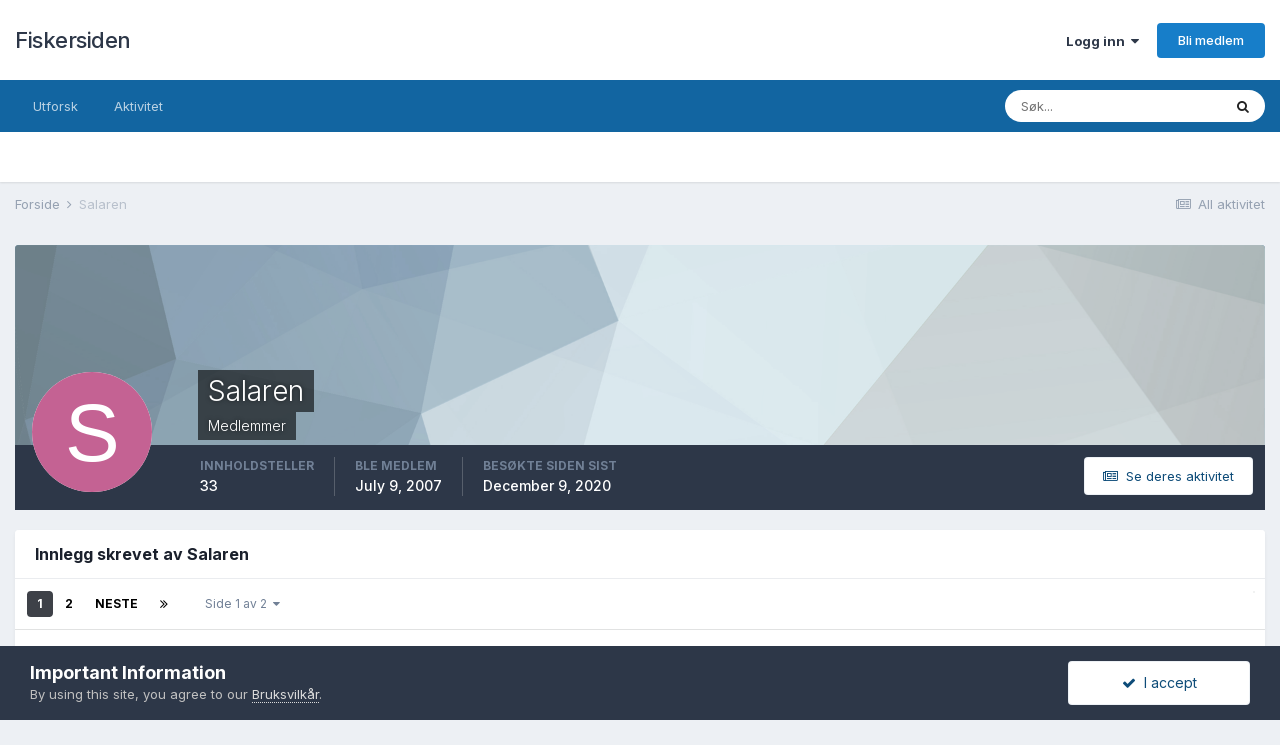

--- FILE ---
content_type: text/html;charset=UTF-8
request_url: https://www.fiskersiden.no/forum/index.php?/profile/5413-salaren/content/&type=forums_topic_post&change_section=1
body_size: 23286
content:
<!DOCTYPE html>
<html lang="nb-NO" dir="ltr">
	<head>
		<meta charset="utf-8">
		<title>Salaren sitt innhold - Fiskersiden</title>
		
			<script type="text/javascript">

  var _gaq = _gaq || [];
  _gaq.push(['_setAccount', 'UA-30487916-2']);
  _gaq.push(['_trackPageview']);

  (function() {
    var ga = document.createElement('script'); ga.type = 'text/javascript'; ga.async = true;
    ga.src = ('https:' == document.location.protocol ? 'https://ssl' : 'http://www') + '.google-analytics.com/ga.js';
    var s = document.getElementsByTagName('script')[0]; s.parentNode.insertBefore(ga, s);
  })();

</script>
		
		

	<meta name="viewport" content="width=device-width, initial-scale=1">


	
	


	<meta name="twitter:card" content="summary" />



	
		
			
				<meta property="og:site_name" content="Fiskersiden">
			
		
	

	
		
			
				<meta property="og:locale" content="nb_NO">
			
		
	


	
		<link rel="canonical" href="https://www.fiskersiden.no/forum/index.php?/profile/5413-salaren/content/&amp;type=forums_topic_post" />
	

	
		<link rel="next" href="https://www.fiskersiden.no/forum/index.php?/profile/5413-salaren/content/page/2/&amp;type=forums_topic_post" />
	

	
		<link rel="last" href="https://www.fiskersiden.no/forum/index.php?/profile/5413-salaren/content/page/2/&amp;type=forums_topic_post" />
	




<link rel="manifest" href="https://www.fiskersiden.no/forum/index.php?/manifest.webmanifest/">
<meta name="msapplication-config" content="https://www.fiskersiden.no/forum/index.php?/browserconfig.xml/">
<meta name="msapplication-starturl" content="/">
<meta name="application-name" content="Fiskersiden">
<meta name="apple-mobile-web-app-title" content="Fiskersiden">

	<meta name="theme-color" content="#ffffff">










<link rel="preload" href="//www.fiskersiden.no/forum/applications/core/interface/font/fontawesome-webfont.woff2?v=4.7.0" as="font" crossorigin="anonymous">
		


	
		<link href="https://fonts.googleapis.com/css?family=Inter:300,300i,400,400i,500,700,700i" rel="stylesheet" referrerpolicy="origin">
	



	<link rel='stylesheet' href='https://www.fiskersiden.no/forum/uploads/css_built_2/341e4a57816af3ba440d891ca87450ff_framework.css?v=bf78132fec1652344872' media='all'>

	<link rel='stylesheet' href='https://www.fiskersiden.no/forum/uploads/css_built_2/05e81b71abe4f22d6eb8d1a929494829_responsive.css?v=bf78132fec1652344872' media='all'>

	<link rel='stylesheet' href='https://www.fiskersiden.no/forum/uploads/css_built_2/20446cf2d164adcc029377cb04d43d17_flags.css?v=bf78132fec1652344872' media='all'>

	<link rel='stylesheet' href='https://www.fiskersiden.no/forum/uploads/css_built_2/90eb5adf50a8c640f633d47fd7eb1778_core.css?v=bf78132fec1652344872' media='all'>

	<link rel='stylesheet' href='https://www.fiskersiden.no/forum/uploads/css_built_2/5a0da001ccc2200dc5625c3f3934497d_core_responsive.css?v=bf78132fec1652344872' media='all'>

	<link rel='stylesheet' href='https://www.fiskersiden.no/forum/uploads/css_built_2/ffdbd8340d5c38a97b780eeb2549bc3f_profiles.css?v=bf78132fec1652344872' media='all'>

	<link rel='stylesheet' href='https://www.fiskersiden.no/forum/uploads/css_built_2/f2ef08fd7eaff94a9763df0d2e2aaa1f_streams.css?v=bf78132fec1652344872' media='all'>

	<link rel='stylesheet' href='https://www.fiskersiden.no/forum/uploads/css_built_2/9be4fe0d9dd3ee2160f368f53374cd3f_leaderboard.css?v=bf78132fec1652344872' media='all'>

	<link rel='stylesheet' href='https://www.fiskersiden.no/forum/uploads/css_built_2/125515e1b6f230e3adf3a20c594b0cea_profiles_responsive.css?v=bf78132fec1652344872' media='all'>

	<link rel='stylesheet' href='https://www.fiskersiden.no/forum/uploads/css_built_2/85f08a814a02aa8260eec3eab0e3ca47_profile.css?v=bf78132fec1652344872' media='all'>





<link rel='stylesheet' href='https://www.fiskersiden.no/forum/uploads/css_built_2/258adbb6e4f3e83cd3b355f84e3fa002_custom.css?v=bf78132fec1652344872' media='all'>




		
		

	
	<link rel='shortcut icon' href='https://www.fiskersiden.no/forum/uploads/monthly_2016_06/favicon.ico.4c51ad4343d34078f23b7711ab557722.ico' type="image/x-icon">

      <!-- Generated by Revive Adserver Hosted edition v5.1.1 -->
<script type='text/javascript' src='https://servedby.revive-adserver.net/spcjs.php?id=1562'></script>
      <!-- Facebook Pixel Code -->
<script>
!function(f,b,e,v,n,t,s)
{if(f.fbq)return;n=f.fbq=function(){n.callMethod?
n.callMethod.apply(n,arguments):n.queue.push(arguments)};
if(!f._fbq)f._fbq=n;n.push=n;n.loaded=!0;n.version='2.0';
n.queue=[];t=b.createElement(e);t.async=!0;
t.src=v;s=b.getElementsByTagName(e)[0];
s.parentNode.insertBefore(t,s)}(window, document,'script',
'https://connect.facebook.net/en_US/fbevents.js');
fbq('init', '271696441049107');
fbq('track', 'PageView');
</script>
<noscript><img height="1" width="1" style="display:none"
src="https://www.facebook.com/tr?id=271696441049107&ev=PageView&noscript=1"
/></noscript>
<!-- End Facebook Pixel Code -->
	</head>
	<body class='ipsApp ipsApp_front ipsJS_none ipsClearfix' data-controller='core.front.core.app' data-message="" data-pageApp='core' data-pageLocation='front' data-pageModule='members' data-pageController='profile' data-pageID='5413' >
		<a href='#ipsLayout_mainArea' class='ipsHide' title='Gå til hovedinnholdet på denne siden' accesskey='m'>Gå til innhold</a>
		
			<div id='ipsLayout_header' class='ipsClearfix'>
				





				<header>
					<div class='ipsLayout_container'>
						

<a href='https://www.fiskersiden.no/forum/' id='elSiteTitle' accesskey='1'>Fiskersiden</a>

						

	<ul id='elUserNav' class='ipsList_inline cSignedOut ipsResponsive_showDesktop'>
		
		<li id='elSignInLink'>
			<a href='https://www.fiskersiden.no/forum/index.php?/login/' data-ipsMenu-closeOnClick="false" data-ipsMenu id='elUserSignIn'>
				Logg inn &nbsp;<i class='fa fa-caret-down'></i>
			</a>
			
<div id='elUserSignIn_menu' class='ipsMenu ipsMenu_auto ipsHide'>
	<form accept-charset='utf-8' method='post' action='https://www.fiskersiden.no/forum/index.php?/login/'>
		<input type="hidden" name="csrfKey" value="62fe32522fab38211c6e2bddc4ab91a8">
		<input type="hidden" name="ref" value="aHR0cHM6Ly93d3cuZmlza2Vyc2lkZW4ubm8vZm9ydW0vaW5kZXgucGhwPy9wcm9maWxlLzU0MTMtc2FsYXJlbi9jb250ZW50LyZ0eXBlPWZvcnVtc190b3BpY19wb3N0JmNoYW5nZV9zZWN0aW9uPTE=">
		<div data-role="loginForm">
			
			
			
				<div class='ipsColumns ipsColumns_noSpacing'>
					<div class='ipsColumn ipsColumn_wide' id='elUserSignIn_internal'>
						
<div class="ipsPad ipsForm ipsForm_vertical">
	<h4 class="ipsType_sectionHead">Logg inn</h4>
	<br><br>
	<ul class='ipsList_reset'>
		<li class="ipsFieldRow ipsFieldRow_noLabel ipsFieldRow_fullWidth">
			
			
				<input type="text" placeholder="Visningsnavn" name="auth" autocomplete="username">
			
		</li>
		<li class="ipsFieldRow ipsFieldRow_noLabel ipsFieldRow_fullWidth">
			<input type="password" placeholder="Passord" name="password" autocomplete="current-password">
		</li>
		<li class="ipsFieldRow ipsFieldRow_checkbox ipsClearfix">
			<span class="ipsCustomInput">
				<input type="checkbox" name="remember_me" id="remember_me_checkbox" value="1" checked aria-checked="true">
				<span></span>
			</span>
			<div class="ipsFieldRow_content">
				<label class="ipsFieldRow_label" for="remember_me_checkbox">Husk meg</label>
				<span class="ipsFieldRow_desc">Anbefales ikke for PC/nettbrett/mobil ol. som brukes av mange</span>
			</div>
		</li>
		<li class="ipsFieldRow ipsFieldRow_fullWidth">
			<button type="submit" name="_processLogin" value="usernamepassword" class="ipsButton ipsButton_primary ipsButton_small" id="elSignIn_submit">Logg inn</button>
			
				<p class="ipsType_right ipsType_small">
					
						<a href='https://www.fiskersiden.no/forum/index.php?/lostpassword/' data-ipsDialog data-ipsDialog-title='Glemt passord?'>
					
					Glemt passord?</a>
				</p>
			
		</li>
	</ul>
</div>
					</div>
					<div class='ipsColumn ipsColumn_wide'>
						<div class='ipsPadding' id='elUserSignIn_external'>
							<div class='ipsAreaBackground_light ipsPadding:half'>
								
								
									<div class='ipsType_center ipsMargin_top:half'>
										

<button type="submit" name="_processLogin" value="2" class='ipsButton ipsButton_verySmall ipsButton_fullWidth ipsSocial ipsSocial_facebook' style="background-color: #3a579a">
	
		<span class='ipsSocial_icon'>
			
				<i class='fa fa-facebook-official'></i>
			
		</span>
		<span class='ipsSocial_text'>Logg inn med Facebook</span>
	
</button>
									</div>
								
							</div>
						</div>
					</div>
				</div>
			
		</div>
	</form>
</div>
		</li>
		
			<li>
				
					<a href='https://www.fiskersiden.no/forum/index.php?/register/' data-ipsDialog data-ipsDialog-size='narrow' data-ipsDialog-title='Bli medlem' id='elRegisterButton' class='ipsButton ipsButton_normal ipsButton_primary'>Bli medlem</a>
				
			</li>
		
	</ul>

						
<ul class='ipsMobileHamburger ipsList_reset ipsResponsive_hideDesktop'>
	<li data-ipsDrawer data-ipsDrawer-drawerElem='#elMobileDrawer'>
		<a href='#'>
			
			
				
			
			
			
			<i class='fa fa-navicon'></i>
		</a>
	</li>
</ul>
					</div>
				</header>
				

	<nav data-controller='core.front.core.navBar' class=' ipsResponsive_showDesktop'>
		<div class='ipsNavBar_primary ipsLayout_container '>
			<ul data-role="primaryNavBar" class='ipsClearfix'>
				


	
		
		
		<li  id='elNavSecondary_1' data-role="navBarItem" data-navApp="core" data-navExt="CustomItem">
			
			
				<a href="https://www.fiskersiden.no/forum/"  data-navItem-id="1" >
					Utforsk<span class='ipsNavBar_active__identifier'></span>
				</a>
			
			
				<ul class='ipsNavBar_secondary ipsHide' data-role='secondaryNavBar'>
					


	
		
		
		<li  id='elNavSecondary_8' data-role="navBarItem" data-navApp="forums" data-navExt="Forums">
			
			
				<a href="https://www.fiskersiden.no/forum/index.php"  data-navItem-id="8" >
					Forum<span class='ipsNavBar_active__identifier'></span>
				</a>
			
			
		</li>
	
	

	
		
		
		<li  id='elNavSecondary_9' data-role="navBarItem" data-navApp="gallery" data-navExt="Gallery">
			
			
				<a href="https://www.fiskersiden.no/forum/index.php?/gallery/"  data-navItem-id="9" >
					Galleri<span class='ipsNavBar_active__identifier'></span>
				</a>
			
			
		</li>
	
	

	
		
		
		<li  id='elNavSecondary_11' data-role="navBarItem" data-navApp="core" data-navExt="Guidelines">
			
			
				<a href="https://www.fiskersiden.no/forum/index.php?/guidelines/"  data-navItem-id="11" >
					Regler<span class='ipsNavBar_active__identifier'></span>
				</a>
			
			
		</li>
	
	

	
		
		
		<li  id='elNavSecondary_12' data-role="navBarItem" data-navApp="core" data-navExt="StaffDirectory">
			
			
				<a href="https://www.fiskersiden.no/forum/index.php?/staff/"  data-navItem-id="12" >
					Medarbeidere<span class='ipsNavBar_active__identifier'></span>
				</a>
			
			
		</li>
	
	

	
		
		
		<li  id='elNavSecondary_14' data-role="navBarItem" data-navApp="core" data-navExt="Leaderboard">
			
			
				<a href="https://www.fiskersiden.no/forum/index.php?/leaderboard/"  data-navItem-id="14" >
					Leaderboard<span class='ipsNavBar_active__identifier'></span>
				</a>
			
			
		</li>
	
	

					<li class='ipsHide' id='elNavigationMore_1' data-role='navMore'>
						<a href='#' data-ipsMenu data-ipsMenu-appendTo='#elNavigationMore_1' id='elNavigationMore_1_dropdown'>Mer <i class='fa fa-caret-down'></i></a>
						<ul class='ipsHide ipsMenu ipsMenu_auto' id='elNavigationMore_1_dropdown_menu' data-role='moreDropdown'></ul>
					</li>
				</ul>
			
		</li>
	
	

	
		
		
		<li  id='elNavSecondary_2' data-role="navBarItem" data-navApp="core" data-navExt="CustomItem">
			
			
				<a href="https://www.fiskersiden.no/forum/index.php?/discover/"  data-navItem-id="2" >
					Aktivitet<span class='ipsNavBar_active__identifier'></span>
				</a>
			
			
				<ul class='ipsNavBar_secondary ipsHide' data-role='secondaryNavBar'>
					


	
		
		
		<li  id='elNavSecondary_3' data-role="navBarItem" data-navApp="core" data-navExt="AllActivity">
			
			
				<a href="https://www.fiskersiden.no/forum/index.php?/discover/"  data-navItem-id="3" >
					All aktivitet<span class='ipsNavBar_active__identifier'></span>
				</a>
			
			
		</li>
	
	

	
	

	
	

	
	

	
		
		
		<li  id='elNavSecondary_7' data-role="navBarItem" data-navApp="core" data-navExt="Search">
			
			
				<a href="https://www.fiskersiden.no/forum/index.php?/search/"  data-navItem-id="7" >
					Søk<span class='ipsNavBar_active__identifier'></span>
				</a>
			
			
		</li>
	
	

					<li class='ipsHide' id='elNavigationMore_2' data-role='navMore'>
						<a href='#' data-ipsMenu data-ipsMenu-appendTo='#elNavigationMore_2' id='elNavigationMore_2_dropdown'>Mer <i class='fa fa-caret-down'></i></a>
						<ul class='ipsHide ipsMenu ipsMenu_auto' id='elNavigationMore_2_dropdown_menu' data-role='moreDropdown'></ul>
					</li>
				</ul>
			
		</li>
	
	

	
	

	
	

				<li class='ipsHide' id='elNavigationMore' data-role='navMore'>
					<a href='#' data-ipsMenu data-ipsMenu-appendTo='#elNavigationMore' id='elNavigationMore_dropdown'>Mer</a>
					<ul class='ipsNavBar_secondary ipsHide' data-role='secondaryNavBar'>
						<li class='ipsHide' id='elNavigationMore_more' data-role='navMore'>
							<a href='#' data-ipsMenu data-ipsMenu-appendTo='#elNavigationMore_more' id='elNavigationMore_more_dropdown'>Mer <i class='fa fa-caret-down'></i></a>
							<ul class='ipsHide ipsMenu ipsMenu_auto' id='elNavigationMore_more_dropdown_menu' data-role='moreDropdown'></ul>
						</li>
					</ul>
				</li>
			</ul>
			

	<div id="elSearchWrapper">
		<div id='elSearch' class='' data-controller='core.front.core.quickSearch'>
			<form accept-charset='utf-8' action='//www.fiskersiden.no/forum/index.php?/search/&amp;do=quicksearch' method='post'>
				<input type='search' id='elSearchField' placeholder='Søk...' name='q' autocomplete='off' aria-label='Søk'>
				<button class='cSearchSubmit' type="submit" aria-label='Søk'><i class="fa fa-search"></i></button>
				<div id="elSearchExpanded">
					<div class="ipsMenu_title">
						Søk i
					</div>
					<ul class="ipsSideMenu_list ipsSideMenu_withRadios ipsSideMenu_small" data-ipsSideMenu data-ipsSideMenu-type="radio" data-ipsSideMenu-responsive="false" data-role="searchContexts">
						<li>
							<span class='ipsSideMenu_item ipsSideMenu_itemActive' data-ipsMenuValue='all'>
								<input type="radio" name="type" value="all" checked id="elQuickSearchRadio_type_all">
								<label for='elQuickSearchRadio_type_all' id='elQuickSearchRadio_type_all_label'>Alle steder</label>
							</span>
						</li>
						
						
							<li>
								<span class='ipsSideMenu_item' data-ipsMenuValue='core_statuses_status'>
									<input type="radio" name="type" value="core_statuses_status" id="elQuickSearchRadio_type_core_statuses_status">
									<label for='elQuickSearchRadio_type_core_statuses_status' id='elQuickSearchRadio_type_core_statuses_status_label'>Status Updates</label>
								</span>
							</li>
						
						
						<li data-role="showMoreSearchContexts">
							<span class='ipsSideMenu_item' data-action="showMoreSearchContexts" data-exclude="core_statuses_status">
								Flere valg...
							</span>
						</li>
					</ul>
					<div class="ipsMenu_title">
						Finn resultater som...
					</div>
					<ul class='ipsSideMenu_list ipsSideMenu_withRadios ipsSideMenu_small ipsType_normal' role="radiogroup" data-ipsSideMenu data-ipsSideMenu-type="radio" data-ipsSideMenu-responsive="false" data-filterType='andOr'>
						
							<li>
								<span class='ipsSideMenu_item ipsSideMenu_itemActive' data-ipsMenuValue='or'>
									<input type="radio" name="search_and_or" value="or" checked id="elRadio_andOr_or">
									<label for='elRadio_andOr_or' id='elField_andOr_label_or'>Inneholder <em>hvilket som helst</em> av mine ord</label>
								</span>
							</li>
						
							<li>
								<span class='ipsSideMenu_item ' data-ipsMenuValue='and'>
									<input type="radio" name="search_and_or" value="and"  id="elRadio_andOr_and">
									<label for='elRadio_andOr_and' id='elField_andOr_label_and'>Inneholder <em>alle</em> mine ord</label>
								</span>
							</li>
						
					</ul>
					<div class="ipsMenu_title">
						Finn resultater i...
					</div>
					<ul class='ipsSideMenu_list ipsSideMenu_withRadios ipsSideMenu_small ipsType_normal' role="radiogroup" data-ipsSideMenu data-ipsSideMenu-type="radio" data-ipsSideMenu-responsive="false" data-filterType='searchIn'>
						<li>
							<span class='ipsSideMenu_item ipsSideMenu_itemActive' data-ipsMenuValue='all'>
								<input type="radio" name="search_in" value="all" checked id="elRadio_searchIn_and">
								<label for='elRadio_searchIn_and' id='elField_searchIn_label_all'>Titler og brødtekst</label>
							</span>
						</li>
						<li>
							<span class='ipsSideMenu_item' data-ipsMenuValue='titles'>
								<input type="radio" name="search_in" value="titles" id="elRadio_searchIn_titles">
								<label for='elRadio_searchIn_titles' id='elField_searchIn_label_titles'>Kun titler</label>
							</span>
						</li>
					</ul>
				</div>
			</form>
		</div>
	</div>

		</div>
	</nav>

				
<ul id='elMobileNav' class='ipsResponsive_hideDesktop' data-controller='core.front.core.mobileNav'>
	
		
			<li id='elMobileBreadcrumb'>
				<a href='https://www.fiskersiden.no/forum/'>
					<span>Forside</span>
				</a>
			</li>
		
	
	
	
	<li >
		<a data-action="defaultStream" href='https://www.fiskersiden.no/forum/index.php?/discover/'><i class="fa fa-newspaper-o" aria-hidden="true"></i></a>
	</li>

	

	
		<li class='ipsJS_show'>
			<a href='https://www.fiskersiden.no/forum/index.php?/search/'><i class='fa fa-search'></i></a>
		</li>
	
</ul>
			</div>
		
		<main id='ipsLayout_body' class='ipsLayout_container'>
			<div id='ipsLayout_contentArea'>
				<div id='ipsLayout_contentWrapper'>
					
<nav class='ipsBreadcrumb ipsBreadcrumb_top ipsFaded_withHover'>
	

	<ul class='ipsList_inline ipsPos_right'>
		
		<li >
			<a data-action="defaultStream" class='ipsType_light '  href='https://www.fiskersiden.no/forum/index.php?/discover/'><i class="fa fa-newspaper-o" aria-hidden="true"></i> <span>All aktivitet</span></a>
		</li>
		
	</ul>

	<ul data-role="breadcrumbList">
		<li>
			<a title="Forside" href='https://www.fiskersiden.no/forum/'>
				<span>Forside <i class='fa fa-angle-right'></i></span>
			</a>
		</li>
		
		
			<li>
				
					<a href='https://www.fiskersiden.no/forum/index.php?/profile/5413-salaren/'>
						<span>Salaren </span>
					</a>
				
			</li>
		
	</ul>
</nav>
					
					<div id='ipsLayout_mainArea'>
						<div class='ipsResponsive_hidePhone ipsResponsive_block'>
	<script type='text/javascript'><!--// <![CDATA[
    /* [id7992] www.fiskersiden.no - Toppbanner */
    OA_show(7992);
// ]]> --></script><noscript><a target='_blank' href='https://servedby.revive-adserver.net/ck.php?n=31dc057'><img border='0' alt='' src='https://servedby.revive-adserver.net/avw.php?zoneid=7992&n=31dc057' /></a></noscript>
  </div>

<div class='ipsResponsive_showPhone ipsResponsive_block'>
<script type='text/javascript'><!--// <![CDATA[
    /* [id7993] www.fiskersiden.no - Toppbanner Mob */
    OA_show(7993);
// ]]> --></script><noscript><a target='_blank' href='https://servedby.revive-adserver.net/ck.php?n=38af410'><img border='0' alt='' src='https://servedby.revive-adserver.net/avw.php?zoneid=7993&n=38af410' /></a></noscript>
</div>


						
						
						

	




						


<div data-controller='core.front.profile.main' id='elProfileUserContent'>
	

<header data-role="profileHeader">
	<div class='ipsPageHead_special cProfileHeaderMinimal' id='elProfileHeader' data-controller='core.global.core.coverPhoto' data-url="https://www.fiskersiden.no/forum/index.php?/profile/5413-salaren/&amp;csrfKey=62fe32522fab38211c6e2bddc4ab91a8" data-coverOffset='0'>
		
			<div class='ipsCoverPhoto_container' style="background-color: hsl(200, 100%, 80% )">
				<img src='https://www.fiskersiden.no/forum/uploads/set_resources_2/84c1e40ea0e759e3f1505eb1788ddf3c_pattern.png' class='ipsCoverPhoto_photo' data-action="toggleCoverPhoto" alt=''>
			</div>
		
		
		<div class='ipsColumns ipsColumns_collapsePhone' data-hideOnCoverEdit>
			<div class='ipsColumn ipsColumn_fixed ipsColumn_narrow ipsPos_center' id='elProfilePhoto'>
				
					<span class='ipsUserPhoto ipsUserPhoto_xlarge'>					
						<img src='data:image/svg+xml,%3Csvg%20xmlns%3D%22http%3A%2F%2Fwww.w3.org%2F2000%2Fsvg%22%20viewBox%3D%220%200%201024%201024%22%20style%3D%22background%3A%23c46293%22%3E%3Cg%3E%3Ctext%20text-anchor%3D%22middle%22%20dy%3D%22.35em%22%20x%3D%22512%22%20y%3D%22512%22%20fill%3D%22%23ffffff%22%20font-size%3D%22700%22%20font-family%3D%22-apple-system%2C%20BlinkMacSystemFont%2C%20Roboto%2C%20Helvetica%2C%20Arial%2C%20sans-serif%22%3ES%3C%2Ftext%3E%3C%2Fg%3E%3C%2Fsvg%3E' alt=''>
					</span>
				
				
			</div>
			<div class='ipsColumn ipsColumn_fluid'>
				<div class='ipsPos_left ipsPad cProfileHeader_name ipsType_normal'>
					<h1 class='ipsType_reset ipsPageHead_barText'>
						Salaren

						
                        
					</h1>
					<span>
						<span class='ipsPageHead_barText'><span style='color:#'>Medlemmer</span></span>
					</span>
				</div>
				
					<ul class='ipsList_inline ipsPad ipsResponsive_hidePhone ipsResponsive_block ipsPos_left'>
						
							<li>

<div data-followApp='core' data-followArea='member' data-followID='5413'  data-controller='core.front.core.followButton'>
	
		

	
</div></li>
						
						
					</ul>
				
			</div>
		</div>
	</div>

	<div class='ipsGrid ipsAreaBackground ipsPad ipsResponsive_showPhone ipsResponsive_block'>
		
		
		

		
		
		<div data-role='switchView' class='ipsGrid_span12'>
			<div data-action="goToProfile" data-type='phone' class=''>
				<a href='https://www.fiskersiden.no/forum/index.php?/profile/5413-salaren/' class='ipsButton ipsButton_veryLight ipsButton_small ipsButton_fullWidth' title="Salaren sin profil"><i class='fa fa-user'></i></a>
			</div>
			<div data-action="browseContent" data-type='phone' class='ipsHide'>
				<a href="https://www.fiskersiden.no/forum/index.php?/profile/5413-salaren/content/" rel="nofollow" class='ipsButton ipsButton_veryLight ipsButton_small ipsButton_fullWidth'  title="Salaren sitt innhold"><i class='fa fa-newspaper-o'></i></a>
			</div>
		</div>
	</div>

	<div id='elProfileStats' class='ipsClearfix sm:ipsPadding ipsResponsive_pull'>
		<div data-role='switchView' class='ipsResponsive_hidePhone ipsPos_right'>
			<a href='https://www.fiskersiden.no/forum/index.php?/profile/5413-salaren/' class='ipsButton ipsButton_veryLight ipsButton_small ipsPos_right ' data-action="goToProfile" data-type='full' title="Salaren sin profil"><i class='fa fa-user'></i> <span class='ipsResponsive_showDesktop ipsResponsive_inline'>&nbsp;Vis profil</span></a>
			<a href="https://www.fiskersiden.no/forum/index.php?/profile/5413-salaren/content/" rel="nofollow" class='ipsButton ipsButton_veryLight ipsButton_small ipsPos_right ipsHide' data-action="browseContent" data-type='full' title="Salaren sitt innhold"><i class='fa fa-newspaper-o'></i> <span class='ipsResponsive_showDesktop ipsResponsive_inline'>&nbsp;Se deres aktivitet</span></a>
		</div>
		<ul class='ipsList_reset ipsFlex ipsFlex-ai:center ipsFlex-fw:wrap ipsPos_left ipsResponsive_noFloat'>
			<li>
				<h4 class='ipsType_minorHeading'>Innholdsteller</h4>
				33
			</li>
			<li>
				<h4 class='ipsType_minorHeading'>Ble medlem</h4>
				<time datetime='2007-07-09T19:03:36Z' title='09. juli 2007 19:03 ' data-short='18 yr'>July 9, 2007</time>
			</li>
            
			<li>
				<h4 class='ipsType_minorHeading'>Besøkte siden sist</h4>
				<span>
					
                    <time datetime='2020-12-09T21:48:04Z' title='09. des. 2020 21:48 ' data-short='4 yr'>December 9, 2020</time>
				</span>
			</li>
            
			
		</ul>
	</div>
</header>
	<div data-role="profileContent" class='ipsSpacer_top'>

		<div class="ipsColumns ipsColumns_collapsePhone">
			<div class="ipsColumn ipsColumn_wide">
				<div class='ipsPadding:half ipsBox'>
					<div class="ipsSideMenu" data-ipsTabBar data-ipsTabBar-contentArea='#elUserContent' data-ipsTabBar-itemselector=".ipsSideMenu_item" data-ipsTabBar-activeClass="ipsSideMenu_itemActive" data-ipsSideMenu>
						<h3 class="ipsSideMenu_mainTitle ipsAreaBackground_light ipsType_medium">
							<a href="#user_content" class="ipsPad_double" data-action="openSideMenu"><i class="fa fa-bars"></i> &nbsp;Innholdstype&nbsp;<i class="fa fa-caret-down"></i></a>
						</h3>
						<div>
							<ul class="ipsSideMenu_list">
								<li><a href="https://www.fiskersiden.no/forum/index.php?/profile/5413-salaren/content/&amp;change_section=1" class="ipsSideMenu_item ">All aktivitet</a></li>
							</ul>
							
								<h4 class='ipsSideMenu_subTitle'>Profiler</h4>
								<ul class="ipsSideMenu_list">
									
										<li><a href="https://www.fiskersiden.no/forum/index.php?/profile/5413-salaren/content/&amp;type=core_statuses_status&amp;change_section=1" class="ipsSideMenu_item ">Profilkommentarer</a></li>
									
										<li><a href="https://www.fiskersiden.no/forum/index.php?/profile/5413-salaren/content/&amp;type=core_statuses_reply&amp;change_section=1" class="ipsSideMenu_item ">Profilsvar</a></li>
									
								</ul>
							
								<h4 class='ipsSideMenu_subTitle'>Forum</h4>
								<ul class="ipsSideMenu_list">
									
										<li><a href="https://www.fiskersiden.no/forum/index.php?/profile/5413-salaren/content/&amp;type=forums_topic&amp;change_section=1" class="ipsSideMenu_item ">Emner</a></li>
									
										<li><a href="https://www.fiskersiden.no/forum/index.php?/profile/5413-salaren/content/&amp;type=forums_topic_post&amp;change_section=1" class="ipsSideMenu_item ipsSideMenu_itemActive">Innlegg</a></li>
									
								</ul>
							
								<h4 class='ipsSideMenu_subTitle'>Galleri</h4>
								<ul class="ipsSideMenu_list">
									
										<li><a href="https://www.fiskersiden.no/forum/index.php?/profile/5413-salaren/content/&amp;type=gallery_image&amp;change_section=1" class="ipsSideMenu_item ">Bilder</a></li>
									
										<li><a href="https://www.fiskersiden.no/forum/index.php?/profile/5413-salaren/content/&amp;type=gallery_image_comment&amp;change_section=1" class="ipsSideMenu_item ">Bildekommentarer</a></li>
									
										<li><a href="https://www.fiskersiden.no/forum/index.php?/profile/5413-salaren/content/&amp;type=gallery_image_review&amp;change_section=1" class="ipsSideMenu_item ">Bildeomtaler</a></li>
									
										<li><a href="https://www.fiskersiden.no/forum/index.php?/profile/5413-salaren/content/&amp;type=gallery_album_item&amp;change_section=1" class="ipsSideMenu_item ">Albums</a></li>
									
										<li><a href="https://www.fiskersiden.no/forum/index.php?/profile/5413-salaren/content/&amp;type=gallery_album_comment&amp;change_section=1" class="ipsSideMenu_item ">Album Comments</a></li>
									
										<li><a href="https://www.fiskersiden.no/forum/index.php?/profile/5413-salaren/content/&amp;type=gallery_album_review&amp;change_section=1" class="ipsSideMenu_item ">Album Reviews</a></li>
									
								</ul>
							
						</div>			
					</div>
				</div>
			</div>
			<div class="ipsColumn ipsColumn_fluid" id='elUserContent'>
				
<div class='ipsBox'>
	<h2 class='ipsType_sectionTitle ipsType_reset'>Innlegg skrevet av Salaren</h2>
	
<div data-baseurl='https://www.fiskersiden.no/forum/index.php?/profile/5413-salaren/content/&amp;type=forums_topic_post' data-resort='listResort' data-controller='core.global.core.table'   data-tableID='fd1c33d8d82db39680a72e33785ad576'>
	

	
	<div class="ipsButtonBar ipsPad_half ipsClearfix ipsClear">
		

		<ul class="ipsButtonRow ipsPos_right ipsClearfix">
			
			
		</ul>

		<div data-role="tablePagination" >
			


	
	<ul class='ipsPagination' id='elPagination_fd1c33d8d82db39680a72e33785ad576_1018291393' data-ipsPagination-seoPagination='true' data-pages='2' data-ipsPagination  data-ipsPagination-pages="2" data-ipsPagination-perPage='25'>
		
			
				<li class='ipsPagination_first ipsPagination_inactive'><a href='https://www.fiskersiden.no/forum/index.php?/profile/5413-salaren/content/&amp;type=forums_topic_post' rel="first" data-page='1' data-ipsTooltip title='Første side'><i class='fa fa-angle-double-left'></i></a></li>
				<li class='ipsPagination_prev ipsPagination_inactive'><a href='https://www.fiskersiden.no/forum/index.php?/profile/5413-salaren/content/&amp;type=forums_topic_post' rel="prev" data-page='0' data-ipsTooltip title='Forrige side'>Forrige</a></li>
			
			<li class='ipsPagination_page ipsPagination_active'><a href='https://www.fiskersiden.no/forum/index.php?/profile/5413-salaren/content/&amp;type=forums_topic_post' data-page='1'>1</a></li>
			
				
					<li class='ipsPagination_page'><a href='https://www.fiskersiden.no/forum/index.php?/profile/5413-salaren/content/page/2/&amp;type=forums_topic_post' data-page='2'>2</a></li>
				
				<li class='ipsPagination_next'><a href='https://www.fiskersiden.no/forum/index.php?/profile/5413-salaren/content/page/2/&amp;type=forums_topic_post' rel="next" data-page='2' data-ipsTooltip title='Neste side'>Neste</a></li>
				<li class='ipsPagination_last'><a href='https://www.fiskersiden.no/forum/index.php?/profile/5413-salaren/content/page/2/&amp;type=forums_topic_post' rel="last" data-page='2' data-ipsTooltip title='Siste side'><i class='fa fa-angle-double-right'></i></a></li>
			
			
				<li class='ipsPagination_pageJump'>
					<a href='#' data-ipsMenu data-ipsMenu-closeOnClick='false' data-ipsMenu-appendTo='#elPagination_fd1c33d8d82db39680a72e33785ad576_1018291393' id='elPagination_fd1c33d8d82db39680a72e33785ad576_1018291393_jump'>Side 1 av 2 &nbsp;<i class='fa fa-caret-down'></i></a>
					<div class='ipsMenu ipsMenu_narrow ipsPadding ipsHide' id='elPagination_fd1c33d8d82db39680a72e33785ad576_1018291393_jump_menu'>
						<form accept-charset='utf-8' method='post' action='https://www.fiskersiden.no/forum/index.php?/profile/5413-salaren/content/&amp;type=forums_topic_post' data-role="pageJump" data-baseUrl='#'>
							<ul class='ipsForm ipsForm_horizontal'>
								<li class='ipsFieldRow'>
									<input type='number' min='1' max='2' placeholder='Sidenummer' class='ipsField_fullWidth' name='page'>
								</li>
								<li class='ipsFieldRow ipsFieldRow_fullWidth'>
									<input type='submit' class='ipsButton_fullWidth ipsButton ipsButton_verySmall ipsButton_primary' value='Gå'>
								</li>
							</ul>
						</form>
					</div>
				</li>
			
		
	</ul>

		</div>
	</div>
	

	
		
			<ol class='ipsDataList ipsClear cProfileContent ' id='elTable_61672b1d78044fa3ca8193c0ffb41ec5' data-role="tableRows">
				

	
	<li class='ipsMargin ipsDataItem ipsDataItem_autoWidth' data-rowID='803797'>
		<article id='elComment_803797' class='ipsComment ipsBox ipsBox--child  ipsClearfix ipsClear '>

			

			<div id='comment-803797_wrap' class='ipsComment_content ipsType_normal ipsClearfix'>	
				<div class='ipsComment_header ipsPadding_top ipsFlex ipsFlex-fd:row-reverse ipsFlex-ai:start ipsFlex-jc:between sm:ipsFlex-fd:column'>
					<div class='ipsComment_toolWrap ipsFlex-flex:00'>
						
						<ul class='ipsList_reset ipsComment_tools'>
							
								<li><a href='https://www.fiskersiden.no/forum/index.php?/topic/77148-garmin-kartplotterekkolodd-men-hvilken/&amp;do=reportComment&amp;comment=803797' data-ipsDialog data-ipsDialog-remoteSubmit data-ipsDialog-size='medium' data-ipsDialog-flashMessage='Takk for rapporten!' data-ipsDialog-title="Report reply" data-action='reportComment' title='Rapporter innholdet' class='ipsType_medium ipsType_light'>Rapporter</a></li>
							
							
						</ul>
					</div>
					


<div class='sm:ipsMargin_top:double'>
	<h3 class='ipsType_sectionHead ipsType_break'>
		
			
		
			<a href='https://www.fiskersiden.no/forum/index.php?/topic/77148-garmin-kartplotterekkolodd-men-hvilken/&amp;do=findComment&amp;comment=803797' title='Vis emnet Garmin kartplotter/ekkolodd, men hvilken..?'>Garmin kartplotter/ekkolodd, men hvilken..?</a>
		
	</h3>
	<p class='ipsType_normal ipsType_light ipsType_blendLinks ipsType_reset'>i <a href='https://www.fiskersiden.no/forum/index.php?/forum/9-tilleggsutstyr/'>Tilleggsutstyr</a></p>
</div>
				</div>
				
				<div class=''>
					<div class='ipsPadding_horizontal ipsPadding_bottom ipsPadding_top:half'>
						
						<p class='ipsComment_meta ipsType_light ipsType_medium ipsType_blendLinks'>
							<a href='https://www.fiskersiden.no/forum/index.php?/topic/77148-garmin-kartplotterekkolodd-men-hvilken/&amp;do=findComment&amp;comment=803797' class='ipsType_blendLinks'>Skrevet <time datetime='2020-10-13T19:55:41Z' title='13. okt. 2020 19:55 ' data-short='5 yr'>October 13, 2020</time></a>
							
								&middot; 

<span class='ipsType_reset ipsType_medium ipsType_light' data-excludequote>
	<strong>Endret <time datetime='2020-10-13T19:56:13Z' title='13. okt. 2020 19:56 ' data-short='5 yr'>October 13, 2020</time> av Salaren</strong>
	
	
</span>
							
														
						</p>
						

						<div data-role='commentContent' class='ipsType_break ipsType_richText ipsContained ipsMargin_top' data-controller='core.front.core.lightboxedImages'>
							
							<p>
	Masse takk for tilbakemelding. Jeg har ikke landet på noe ennå men tenker å ta en tur i en eller annen butikk og se på greiene og forhåpentligvis forandle meg frem til en akseptabel pris. Ser bla. på finn.no at endel marinbutikker har endel av disse liggendes inne. Men tror du man vil angre på å handle en slik utgående modell eller burde man heller gå for en slik UHD..? 
</p>

<p>
	 
</p>
						</div>
					</div>
					
						<div class='ipsItemControls'>
							

	<div data-controller='core.front.core.reaction' class='ipsItemControls_right ipsClearfix '>	
		<div class='ipsReact ipsPos_right'>
			
				
				<div class='ipsReact_blurb ipsHide' data-role='reactionBlurb'>
					
				</div>
			
			
			
		</div>
	</div>

						</div>
					
				</div>		
			</div>
		</article>
	</li>

	
	<li class='ipsMargin ipsDataItem ipsDataItem_autoWidth' data-rowID='803714'>
		<article id='elComment_803714' class='ipsComment ipsBox ipsBox--child  ipsClearfix ipsClear '>

			

			<div id='comment-803714_wrap' class='ipsComment_content ipsType_normal ipsClearfix'>	
				<div class='ipsComment_header ipsPadding_top ipsFlex ipsFlex-fd:row-reverse ipsFlex-ai:start ipsFlex-jc:between sm:ipsFlex-fd:column'>
					<div class='ipsComment_toolWrap ipsFlex-flex:00'>
						
						<ul class='ipsList_reset ipsComment_tools'>
							
								<li><a href='https://www.fiskersiden.no/forum/index.php?/topic/77148-garmin-kartplotterekkolodd-men-hvilken/&amp;do=reportComment&amp;comment=803714' data-ipsDialog data-ipsDialog-remoteSubmit data-ipsDialog-size='medium' data-ipsDialog-flashMessage='Takk for rapporten!' data-ipsDialog-title="Report reply" data-action='reportComment' title='Rapporter innholdet' class='ipsType_medium ipsType_light'>Rapporter</a></li>
							
							
						</ul>
					</div>
					


<div class='sm:ipsMargin_top:double'>
	<h3 class='ipsType_sectionHead ipsType_break'>
		
			
		
			<a href='https://www.fiskersiden.no/forum/index.php?/topic/77148-garmin-kartplotterekkolodd-men-hvilken/&amp;do=findComment&amp;comment=803714' title='Vis emnet Garmin kartplotter/ekkolodd, men hvilken..?'>Garmin kartplotter/ekkolodd, men hvilken..?</a>
		
	</h3>
	<p class='ipsType_normal ipsType_light ipsType_blendLinks ipsType_reset'>i <a href='https://www.fiskersiden.no/forum/index.php?/forum/9-tilleggsutstyr/'>Tilleggsutstyr</a></p>
</div>
				</div>
				
				<div class=''>
					<div class='ipsPadding_horizontal ipsPadding_bottom ipsPadding_top:half'>
						
						<p class='ipsComment_meta ipsType_light ipsType_medium ipsType_blendLinks'>
							<a href='https://www.fiskersiden.no/forum/index.php?/topic/77148-garmin-kartplotterekkolodd-men-hvilken/&amp;do=findComment&amp;comment=803714' class='ipsType_blendLinks'>Skrevet <time datetime='2020-10-10T07:05:54Z' title='10. okt. 2020 07:05 ' data-short='5 yr'>October 10, 2020</time></a>
							
														
						</p>
						

						<div data-role='commentContent' class='ipsType_break ipsType_richText ipsContained ipsMargin_top' data-controller='core.front.core.lightboxedImages'>
							
							<p>
	Hei 
</p>

<p>
	Nå trenger jeg litt tips for jeg er forvirret. Jeg tror jeg går for Garmin til min gamle Rana 17 som jeg fremover vil bruke endel som en fiskebåt/dorgebåt både i fjorden/kysten og på fjellvann/magasiner. Garmin 62CV pluss eller 72CV pluss. hva er forskjellen annet enn skjermstørrelsen..? Og jeg tror det er en fordel med trykknapper når man sitter i en urolig båt, er den kombiløsningen trykknapp/touch som 72 har grei i forhold til 62 som bare har trykknapp..? Alle slags tips og betraktninger motaes med stor takk. Og hva med kart til disse, kommer det med noe greit kart eller må dette kjøpes, og finnes det andre måter å skaffe et bluechart på som er billigere..
</p>
						</div>
					</div>
					
						<div class='ipsItemControls'>
							

	<div data-controller='core.front.core.reaction' class='ipsItemControls_right ipsClearfix '>	
		<div class='ipsReact ipsPos_right'>
			
				
				<div class='ipsReact_blurb ipsHide' data-role='reactionBlurb'>
					
				</div>
			
			
			
		</div>
	</div>

						</div>
					
				</div>		
			</div>
		</article>
	</li>

	
	<li class='ipsMargin ipsDataItem ipsDataItem_autoWidth' data-rowID='703562'>
		<article id='elComment_703562' class='ipsComment ipsBox ipsBox--child  ipsClearfix ipsClear '>

			

			<div id='comment-703562_wrap' class='ipsComment_content ipsType_normal ipsClearfix'>	
				<div class='ipsComment_header ipsPadding_top ipsFlex ipsFlex-fd:row-reverse ipsFlex-ai:start ipsFlex-jc:between sm:ipsFlex-fd:column'>
					<div class='ipsComment_toolWrap ipsFlex-flex:00'>
						
						<ul class='ipsList_reset ipsComment_tools'>
							
								<li><a href='https://www.fiskersiden.no/forum/index.php?/topic/62016-tj%C3%B8stheim-850-10-fot/&amp;do=reportComment&amp;comment=703562' data-ipsDialog data-ipsDialog-remoteSubmit data-ipsDialog-size='medium' data-ipsDialog-flashMessage='Takk for rapporten!' data-ipsDialog-title="Report reply" data-action='reportComment' title='Rapporter innholdet' class='ipsType_medium ipsType_light'>Rapporter</a></li>
							
							
						</ul>
					</div>
					


<div class='sm:ipsMargin_top:double'>
	<h3 class='ipsType_sectionHead ipsType_break'>
		
			
		
			<a href='https://www.fiskersiden.no/forum/index.php?/topic/62016-tj%C3%B8stheim-850-10-fot/&amp;do=findComment&amp;comment=703562' title='Vis emnet Tjøstheim 850 ,10 fot'>Tjøstheim 850 ,10 fot</a>
		
	</h3>
	<p class='ipsType_normal ipsType_light ipsType_blendLinks ipsType_reset'>i <a href='https://www.fiskersiden.no/forum/index.php?/forum/18-forbrukerforum/'>Forbrukerforum</a></p>
</div>
				</div>
				
				<div class=''>
					<div class='ipsPadding_horizontal ipsPadding_bottom ipsPadding_top:half'>
						
						<p class='ipsComment_meta ipsType_light ipsType_medium ipsType_blendLinks'>
							<a href='https://www.fiskersiden.no/forum/index.php?/topic/62016-tj%C3%B8stheim-850-10-fot/&amp;do=findComment&amp;comment=703562' class='ipsType_blendLinks'>Skrevet <time datetime='2012-07-13T14:49:43Z' title='13. juli 2012 14:49 ' data-short='13 yr'>July 13, 2012</time></a>
							
														
						</p>
						

						<div data-role='commentContent' class='ipsType_break ipsType_richText ipsContained ipsMargin_top' data-controller='core.front.core.lightboxedImages'>
							
							<p>Husker Tjøstheim og lagde fluestenger med samme produksjonsteknikk Howald process. En kompiss kjøpte en slik 13 fots hvit fluestang brukt sent på 80 tallet og den 13 foteren husker jeg veide 750gram påstempet klingen. Stanga var helt vannvittig tung og man hadde ikke føling med fluesnøret i det hele tatt men det gikk jo alikevel ut på et hvis, men ikke akkurat langt.</p>
<p>Selv har jeg en 9 fots Tjøstehim tohånds slukstang kalt model 1897 eller var det 1879. Den kjøpte jeg ny i 1986. Den er og laget med Howald process metoden, er grå og har fuji ringer. Skikkelig rigg det der og og påsatt en Ambassadeur Mag 3 var det solid og vakker redskap den gang. Og det er og den stangen som har fanget mine største lakser på 9,5 og 12 kilo i 1994. Dette var jo faktisk veldig god kasteredskap og flott å drille storlaks med og. 30 grams Buck special gikk ut som bare det.</p>
						</div>
					</div>
					
						<div class='ipsItemControls'>
							

	<div data-controller='core.front.core.reaction' class='ipsItemControls_right ipsClearfix '>	
		<div class='ipsReact ipsPos_right'>
			
				
				<div class='ipsReact_blurb ipsHide' data-role='reactionBlurb'>
					
				</div>
			
			
			
		</div>
	</div>

						</div>
					
				</div>		
			</div>
		</article>
	</li>

	
	<li class='ipsMargin ipsDataItem ipsDataItem_autoWidth' data-rowID='703560'>
		<article id='elComment_703560' class='ipsComment ipsBox ipsBox--child  ipsClearfix ipsClear '>

			

			<div id='comment-703560_wrap' class='ipsComment_content ipsType_normal ipsClearfix'>	
				<div class='ipsComment_header ipsPadding_top ipsFlex ipsFlex-fd:row-reverse ipsFlex-ai:start ipsFlex-jc:between sm:ipsFlex-fd:column'>
					<div class='ipsComment_toolWrap ipsFlex-flex:00'>
						
						<ul class='ipsList_reset ipsComment_tools'>
							
								<li><a href='https://www.fiskersiden.no/forum/index.php?/topic/61949-abumatic-og-gode-sm%C3%B8remidler/&amp;do=reportComment&amp;comment=703560' data-ipsDialog data-ipsDialog-remoteSubmit data-ipsDialog-size='medium' data-ipsDialog-flashMessage='Takk for rapporten!' data-ipsDialog-title="Report reply" data-action='reportComment' title='Rapporter innholdet' class='ipsType_medium ipsType_light'>Rapporter</a></li>
							
							
						</ul>
					</div>
					


<div class='sm:ipsMargin_top:double'>
	<h3 class='ipsType_sectionHead ipsType_break'>
		
			
		
			<a href='https://www.fiskersiden.no/forum/index.php?/topic/61949-abumatic-og-gode-sm%C3%B8remidler/&amp;do=findComment&amp;comment=703560' title='Vis emnet Abumatic og gode smøremidler'>Abumatic og gode smøremidler</a>
		
	</h3>
	<p class='ipsType_normal ipsType_light ipsType_blendLinks ipsType_reset'>i <a href='https://www.fiskersiden.no/forum/index.php?/forum/28-quotverkstedetquot/'>&quot;Verkstedet&quot;</a></p>
</div>
				</div>
				
				<div class=''>
					<div class='ipsPadding_horizontal ipsPadding_bottom ipsPadding_top:half'>
						
						<p class='ipsComment_meta ipsType_light ipsType_medium ipsType_blendLinks'>
							<a href='https://www.fiskersiden.no/forum/index.php?/topic/61949-abumatic-og-gode-sm%C3%B8remidler/&amp;do=findComment&amp;comment=703560' class='ipsType_blendLinks'>Skrevet <time datetime='2012-07-13T14:37:48Z' title='13. juli 2012 14:37 ' data-short='13 yr'>July 13, 2012</time></a>
							
														
						</p>
						

						<div data-role='commentContent' class='ipsType_break ipsType_richText ipsContained ipsMargin_top' data-controller='core.front.core.lightboxedImages'>
							
							<blockquote data-ipsquote="" class="ipsQuote" data-ipsquote-contentcommentid="696453" data-ipsquote-username="palkr" data-cite="palkr" data-ipsquote-timestamp="1336398644" data-ipsquote-contentapp="forums" data-ipsquote-contenttype="forums" data-ipsquote-contentid="61949" data-ipsquote-contentclass="forums_Topic"><div>
<p>Litt sent svar men... Jeg synes Daiwas blåe snellefett er veldig fin. Den er ganske tynn, og gir en "lettbent" snelle. Beholderen er også genial. Har brukt den på alt fra UL sneller til havfiskesneller. Av andre ting jeg har brukt som også var helt OK er ABU reel grease, Cal's reel &amp; drag grease, og Penn reel grease. Av disse er Daiwa og Abu sin de enkleste å få tak i.</p>
<p></p>
</div></blockquote>
<p>Takker du, det er notert</p>
						</div>
					</div>
					
						<div class='ipsItemControls'>
							

	<div data-controller='core.front.core.reaction' class='ipsItemControls_right ipsClearfix '>	
		<div class='ipsReact ipsPos_right'>
			
				
				<div class='ipsReact_blurb ipsHide' data-role='reactionBlurb'>
					
				</div>
			
			
			
		</div>
	</div>

						</div>
					
				</div>		
			</div>
		</article>
	</li>

	
	<li class='ipsMargin ipsDataItem ipsDataItem_autoWidth' data-rowID='702947'>
		<article id='elComment_702947' class='ipsComment ipsBox ipsBox--child  ipsClearfix ipsClear '>

			

			<div id='comment-702947_wrap' class='ipsComment_content ipsType_normal ipsClearfix'>	
				<div class='ipsComment_header ipsPadding_top ipsFlex ipsFlex-fd:row-reverse ipsFlex-ai:start ipsFlex-jc:between sm:ipsFlex-fd:column'>
					<div class='ipsComment_toolWrap ipsFlex-flex:00'>
						
						<ul class='ipsList_reset ipsComment_tools'>
							
								<li><a href='https://www.fiskersiden.no/forum/index.php?/topic/62850-fluepakke-guideline-kispoix-toh%C3%A5nds-spey/&amp;do=reportComment&amp;comment=702947' data-ipsDialog data-ipsDialog-remoteSubmit data-ipsDialog-size='medium' data-ipsDialog-flashMessage='Takk for rapporten!' data-ipsDialog-title="Report reply" data-action='reportComment' title='Rapporter innholdet' class='ipsType_medium ipsType_light'>Rapporter</a></li>
							
							
						</ul>
					</div>
					


<div class='sm:ipsMargin_top:double'>
	<h3 class='ipsType_sectionHead ipsType_break'>
		
			
		
			<a href='https://www.fiskersiden.no/forum/index.php?/topic/62850-fluepakke-guideline-kispoix-toh%C3%A5nds-spey/&amp;do=findComment&amp;comment=702947' title='Vis emnet Fluepakke Guideline Kispoix tohånds Spey'>Fluepakke Guideline Kispoix tohånds Spey</a>
		
	</h3>
	<p class='ipsType_normal ipsType_light ipsType_blendLinks ipsType_reset'>i <a href='https://www.fiskersiden.no/forum/index.php?/forum/48-fluefiskeutstyr/'>Fluefiskeutstyr</a></p>
</div>
				</div>
				
				<div class=''>
					<div class='ipsPadding_horizontal ipsPadding_bottom ipsPadding_top:half'>
						
						<p class='ipsComment_meta ipsType_light ipsType_medium ipsType_blendLinks'>
							<a href='https://www.fiskersiden.no/forum/index.php?/topic/62850-fluepakke-guideline-kispoix-toh%C3%A5nds-spey/&amp;do=findComment&amp;comment=702947' class='ipsType_blendLinks'>Skrevet <time datetime='2012-07-09T12:46:32Z' title='09. juli 2012 12:46 ' data-short='13 yr'>July 9, 2012</time></a>
							
														
						</p>
						

						<div data-role='commentContent' class='ipsType_break ipsType_richText ipsContained ipsMargin_top' data-controller='core.front.core.lightboxedImages'>
							
							<p>Hei</p>
<p>En kolega ønsker å kjøpe seg ei litt mere moderne tohånds fluestang og har blinket ut denne her pakken som førstevalg <a href="http://www.sportsbutikken.no/default.pl?showProduct=32337&amp;pageId=256" rel="external nofollow">http://www.sportsbutikken.no/default.pl?showProduct=32337&amp;pageId=256</a> </p>
<p>Er det noen her som har brukererfaringer med dette settet her og kan si noe om stangen duger..? </p>
<p>Salaren</p>
						</div>
					</div>
					
						<div class='ipsItemControls'>
							

	<div data-controller='core.front.core.reaction' class='ipsItemControls_right ipsClearfix '>	
		<div class='ipsReact ipsPos_right'>
			
				
				<div class='ipsReact_blurb ipsHide' data-role='reactionBlurb'>
					
				</div>
			
			
			
		</div>
	</div>

						</div>
					
				</div>		
			</div>
		</article>
	</li>

	
	<li class='ipsMargin ipsDataItem ipsDataItem_autoWidth' data-rowID='695063'>
		<article id='elComment_695063' class='ipsComment ipsBox ipsBox--child  ipsClearfix ipsClear '>

			

			<div id='comment-695063_wrap' class='ipsComment_content ipsType_normal ipsClearfix'>	
				<div class='ipsComment_header ipsPadding_top ipsFlex ipsFlex-fd:row-reverse ipsFlex-ai:start ipsFlex-jc:between sm:ipsFlex-fd:column'>
					<div class='ipsComment_toolWrap ipsFlex-flex:00'>
						
						<ul class='ipsList_reset ipsComment_tools'>
							
								<li><a href='https://www.fiskersiden.no/forum/index.php?/topic/62016-tj%C3%B8stheim-850-10-fot/&amp;do=reportComment&amp;comment=695063' data-ipsDialog data-ipsDialog-remoteSubmit data-ipsDialog-size='medium' data-ipsDialog-flashMessage='Takk for rapporten!' data-ipsDialog-title="Report reply" data-action='reportComment' title='Rapporter innholdet' class='ipsType_medium ipsType_light'>Rapporter</a></li>
							
							
						</ul>
					</div>
					


<div class='sm:ipsMargin_top:double'>
	<h3 class='ipsType_sectionHead ipsType_break'>
		
			
		
			<a href='https://www.fiskersiden.no/forum/index.php?/topic/62016-tj%C3%B8stheim-850-10-fot/&amp;do=findComment&amp;comment=695063' title='Vis emnet Tjøstheim 850 ,10 fot'>Tjøstheim 850 ,10 fot</a>
		
	</h3>
	<p class='ipsType_normal ipsType_light ipsType_blendLinks ipsType_reset'>i <a href='https://www.fiskersiden.no/forum/index.php?/forum/18-forbrukerforum/'>Forbrukerforum</a></p>
</div>
				</div>
				
				<div class=''>
					<div class='ipsPadding_horizontal ipsPadding_bottom ipsPadding_top:half'>
						
						<p class='ipsComment_meta ipsType_light ipsType_medium ipsType_blendLinks'>
							<a href='https://www.fiskersiden.no/forum/index.php?/topic/62016-tj%C3%B8stheim-850-10-fot/&amp;do=findComment&amp;comment=695063' class='ipsType_blendLinks'>Skrevet <time datetime='2012-04-20T19:34:46Z' title='20. april 2012 19:34 ' data-short='13 yr'>April 20, 2012</time></a>
							
														
						</p>
						

						<div data-role='commentContent' class='ipsType_break ipsType_richText ipsContained ipsMargin_top' data-controller='core.front.core.lightboxedImages'>
							
							<p>Er det en av de med massiv glassfiberklinge og tvunnet glassfiber utpå..? Mener å huske Tjøstheim kalte klingeprosessen for "Howald Process" eller noe i den duren.</p>
						</div>
					</div>
					
						<div class='ipsItemControls'>
							

	<div data-controller='core.front.core.reaction' class='ipsItemControls_right ipsClearfix '>	
		<div class='ipsReact ipsPos_right'>
			
				
				<div class='ipsReact_blurb ipsHide' data-role='reactionBlurb'>
					
				</div>
			
			
			
		</div>
	</div>

						</div>
					
				</div>		
			</div>
		</article>
	</li>

	
	<li class='ipsMargin ipsDataItem ipsDataItem_autoWidth' data-rowID='694876'>
		<article id='elComment_694876' class='ipsComment ipsBox ipsBox--child  ipsClearfix ipsClear '>

			

			<div id='comment-694876_wrap' class='ipsComment_content ipsType_normal ipsClearfix'>	
				<div class='ipsComment_header ipsPadding_top ipsFlex ipsFlex-fd:row-reverse ipsFlex-ai:start ipsFlex-jc:between sm:ipsFlex-fd:column'>
					<div class='ipsComment_toolWrap ipsFlex-flex:00'>
						
						<ul class='ipsList_reset ipsComment_tools'>
							
								<li><a href='https://www.fiskersiden.no/forum/index.php?/topic/61988-hard-turnover-p%C3%A5-b%C3%B8yle-haspesnelle/&amp;do=reportComment&amp;comment=694876' data-ipsDialog data-ipsDialog-remoteSubmit data-ipsDialog-size='medium' data-ipsDialog-flashMessage='Takk for rapporten!' data-ipsDialog-title="Report reply" data-action='reportComment' title='Rapporter innholdet' class='ipsType_medium ipsType_light'>Rapporter</a></li>
							
							
						</ul>
					</div>
					


<div class='sm:ipsMargin_top:double'>
	<h3 class='ipsType_sectionHead ipsType_break'>
		
			
		
			<a href='https://www.fiskersiden.no/forum/index.php?/topic/61988-hard-turnover-p%C3%A5-b%C3%B8yle-haspesnelle/&amp;do=findComment&amp;comment=694876' title='Vis emnet Hard turnover på bøyle haspesnelle'>Hard turnover på bøyle haspesnelle</a>
		
	</h3>
	<p class='ipsType_normal ipsType_light ipsType_blendLinks ipsType_reset'>i <a href='https://www.fiskersiden.no/forum/index.php?/forum/49-spinnfiskeutstyr/'>Spinnfiskeutstyr</a></p>
</div>
				</div>
				
				<div class=''>
					<div class='ipsPadding_horizontal ipsPadding_bottom ipsPadding_top:half'>
						
						<p class='ipsComment_meta ipsType_light ipsType_medium ipsType_blendLinks'>
							<a href='https://www.fiskersiden.no/forum/index.php?/topic/61988-hard-turnover-p%C3%A5-b%C3%B8yle-haspesnelle/&amp;do=findComment&amp;comment=694876' class='ipsType_blendLinks'>Skrevet <time datetime='2012-04-18T19:45:08Z' title='18. april 2012 19:45 ' data-short='13 yr'>April 18, 2012</time></a>
							
								&middot; 

<span class='ipsType_reset ipsType_medium ipsType_light' data-excludequote>
	<strong>Endret <time datetime='2012-04-18T19:45:30Z' title='18. april 2012 19:45 ' data-short='13 yr'>April 18, 2012</time> av Salaren</strong>
	
	
</span>
							
														
						</p>
						

						<div data-role='commentContent' class='ipsType_break ipsType_richText ipsContained ipsMargin_top' data-controller='core.front.core.lightboxedImages'>
							
							<blockquote data-ipsquote="" class="ipsQuote" data-ipsquote-contentcommentid="694863" data-ipsquote-username="BGA" data-cite="BGA" data-ipsquote-timestamp="1334775563" data-ipsquote-contentapp="forums" data-ipsquote-contenttype="forums" data-ipsquote-contentid="61988" data-ipsquote-contentclass="forums_Topic"><div>
<p>Har aldri hatt dette problemet på noen av mine Shimanoer  <img src="https://www.fiskersiden.no/forum/uploads/emoticons/Fisking_wink.png" alt=";)" srcset="https://www.fiskersiden.no/forum/uploads/emoticons/wink@2x.png 2x" width="20" height="20"> Men litt mer arbeidslyd etter mye bruk på litt rimelige modeller,Stella og nye Twinpower CI4 og Foreblood sier det bare pent klikk så er bøylen i innsveivingsmodus <img src="https://www.fiskersiden.no/forum/uploads/emoticons/Fisking_smile.png" alt=":)" srcset="https://www.fiskersiden.no/forum/uploads/emoticons/smile@2x.png 2x" width="20" height="20"></p>
<p>Lyder i snella på overnevnte modeller har ikke jeg opplevd enda, men nå skyller jeg sneller etter bruk hver gang og smører opp oljebeveglige deler <img src="https://www.fiskersiden.no/forum/uploads/emoticons/Fisking_smile.png" alt=":)" srcset="https://www.fiskersiden.no/forum/uploads/emoticons/smile@2x.png 2x" width="20" height="20"> I tillegg etter hver 10 ende tur åpner jeg opp å drypper noen dråper hellig olje i selve snella " det er en slik skrue for åpning å smøring på de fleste Shimanoer " Ellers skrur jeg ut sveiva å drypper en dråpe på hver side for her er det lagre som må ha olje ! Bøylen, eller der den deler seg ifra resten av snella skal også smører <img src="https://www.fiskersiden.no/forum/uploads/emoticons/Fisking_wink.png" alt=";)" srcset="https://www.fiskersiden.no/forum/uploads/emoticons/wink@2x.png 2x" width="20" height="20"></p>
<p>En god venn kjøpte seg ei ny Stella 3000 ifjor, han er en ivrig fisker men vedlikehold er et fremedord for han. Etter mye bruk i saltvann i fjor høst / vinter måtte han sende snella inn til Elbe for rep..... Dette kunne vært ungått ved enkelt vedlikehold <img src="https://www.fiskersiden.no/forum/uploads/emoticons/Fisking_smile.png" alt=":)" srcset="https://www.fiskersiden.no/forum/uploads/emoticons/smile@2x.png 2x" width="20" height="20"></p>
<p></p>
</div></blockquote>
<p>Omtanke for utstyret er en selfølge sier nå jeg. Med den største selfølge spyles snelle og stang godt etter tur i sjøvann. Siden jeg stort sett er et vanedyr så har jeg faste plasser hvor jeg stopper opp og dypper hele stasen i bekker eller åer hvis det passer slik. Hvis ikke blir det hageslange eller dusjen. Smøring likeså med jevne mellomrom.</p>
<p>Jeg gremmes over fiskere som hiver salt utstyr i garasjekroken og klager over at det ikke fungerer når de plutselig finner det for godt å ta en fisketur.</p>
<p>Naturen tar alt tilbake en gang og med fiskeutstyr går det samme gang som med bilen. Salt fører til korrosjon og da har nedbrytningsløpet allerede startet.</p>
						</div>
					</div>
					
						<div class='ipsItemControls'>
							

	<div data-controller='core.front.core.reaction' class='ipsItemControls_right ipsClearfix '>	
		<div class='ipsReact ipsPos_right'>
			
				
				<div class='ipsReact_blurb ipsHide' data-role='reactionBlurb'>
					
				</div>
			
			
			
		</div>
	</div>

						</div>
					
				</div>		
			</div>
		</article>
	</li>

	
	<li class='ipsMargin ipsDataItem ipsDataItem_autoWidth' data-rowID='694823'>
		<article id='elComment_694823' class='ipsComment ipsBox ipsBox--child  ipsClearfix ipsClear '>

			

			<div id='comment-694823_wrap' class='ipsComment_content ipsType_normal ipsClearfix'>	
				<div class='ipsComment_header ipsPadding_top ipsFlex ipsFlex-fd:row-reverse ipsFlex-ai:start ipsFlex-jc:between sm:ipsFlex-fd:column'>
					<div class='ipsComment_toolWrap ipsFlex-flex:00'>
						
						<ul class='ipsList_reset ipsComment_tools'>
							
								<li><a href='https://www.fiskersiden.no/forum/index.php?/topic/61988-hard-turnover-p%C3%A5-b%C3%B8yle-haspesnelle/&amp;do=reportComment&amp;comment=694823' data-ipsDialog data-ipsDialog-remoteSubmit data-ipsDialog-size='medium' data-ipsDialog-flashMessage='Takk for rapporten!' data-ipsDialog-title="Report reply" data-action='reportComment' title='Rapporter innholdet' class='ipsType_medium ipsType_light'>Rapporter</a></li>
							
							
						</ul>
					</div>
					


<div class='sm:ipsMargin_top:double'>
	<h3 class='ipsType_sectionHead ipsType_break'>
		
			
		
			<a href='https://www.fiskersiden.no/forum/index.php?/topic/61988-hard-turnover-p%C3%A5-b%C3%B8yle-haspesnelle/&amp;do=findComment&amp;comment=694823' title='Vis emnet Hard turnover på bøyle haspesnelle'>Hard turnover på bøyle haspesnelle</a>
		
	</h3>
	<p class='ipsType_normal ipsType_light ipsType_blendLinks ipsType_reset'>i <a href='https://www.fiskersiden.no/forum/index.php?/forum/49-spinnfiskeutstyr/'>Spinnfiskeutstyr</a></p>
</div>
				</div>
				
				<div class=''>
					<div class='ipsPadding_horizontal ipsPadding_bottom ipsPadding_top:half'>
						
						<p class='ipsComment_meta ipsType_light ipsType_medium ipsType_blendLinks'>
							<a href='https://www.fiskersiden.no/forum/index.php?/topic/61988-hard-turnover-p%C3%A5-b%C3%B8yle-haspesnelle/&amp;do=findComment&amp;comment=694823' class='ipsType_blendLinks'>Skrevet <time datetime='2012-04-18T14:09:47Z' title='18. april 2012 14:09 ' data-short='13 yr'>April 18, 2012</time></a>
							
														
						</p>
						

						<div data-role='commentContent' class='ipsType_break ipsType_richText ipsContained ipsMargin_top' data-controller='core.front.core.lightboxedImages'>
							
							<blockquote data-ipsquote="" class="ipsQuote" data-ipsquote-contentcommentid="694820" data-ipsquote-username="mono" data-cite="mono" data-ipsquote-timestamp="1334756696" data-ipsquote-contentapp="forums" data-ipsquote-contenttype="forums" data-ipsquote-contentid="61988" data-ipsquote-contentclass="forums_Topic"><div>
<p>De siste Shimanosnellene jeg har kjøpt krever at snøreføreren peker rett opp for at bøylen skal slå seg over. Vet ikke hvorfor Shimano har begynt med dette, eldre sneller av samme merke er mindre kravstore når det gjelder posisjonering av snøreføreren.</p>
<p>En annen egenskap ved nyere Shimanosneller er diverse knirking og ulyder som ikke eksisterte på tidligere modeller.</p>
<p></p>
</div></blockquote>
<p>Kina</p>
						</div>
					</div>
					
						<div class='ipsItemControls'>
							

	<div data-controller='core.front.core.reaction' class='ipsItemControls_right ipsClearfix '>	
		<div class='ipsReact ipsPos_right'>
			
				
				<div class='ipsReact_blurb ipsHide' data-role='reactionBlurb'>
					
				</div>
			
			
			
		</div>
	</div>

						</div>
					
				</div>		
			</div>
		</article>
	</li>

	
	<li class='ipsMargin ipsDataItem ipsDataItem_autoWidth' data-rowID='694819'>
		<article id='elComment_694819' class='ipsComment ipsBox ipsBox--child  ipsClearfix ipsClear '>

			

			<div id='comment-694819_wrap' class='ipsComment_content ipsType_normal ipsClearfix'>	
				<div class='ipsComment_header ipsPadding_top ipsFlex ipsFlex-fd:row-reverse ipsFlex-ai:start ipsFlex-jc:between sm:ipsFlex-fd:column'>
					<div class='ipsComment_toolWrap ipsFlex-flex:00'>
						
						<ul class='ipsList_reset ipsComment_tools'>
							
								<li><a href='https://www.fiskersiden.no/forum/index.php?/topic/61988-hard-turnover-p%C3%A5-b%C3%B8yle-haspesnelle/&amp;do=reportComment&amp;comment=694819' data-ipsDialog data-ipsDialog-remoteSubmit data-ipsDialog-size='medium' data-ipsDialog-flashMessage='Takk for rapporten!' data-ipsDialog-title="Report reply" data-action='reportComment' title='Rapporter innholdet' class='ipsType_medium ipsType_light'>Rapporter</a></li>
							
							
						</ul>
					</div>
					


<div class='sm:ipsMargin_top:double'>
	<h3 class='ipsType_sectionHead ipsType_break'>
		
			
		
			<a href='https://www.fiskersiden.no/forum/index.php?/topic/61988-hard-turnover-p%C3%A5-b%C3%B8yle-haspesnelle/&amp;do=findComment&amp;comment=694819' title='Vis emnet Hard turnover på bøyle haspesnelle'>Hard turnover på bøyle haspesnelle</a>
		
	</h3>
	<p class='ipsType_normal ipsType_light ipsType_blendLinks ipsType_reset'>i <a href='https://www.fiskersiden.no/forum/index.php?/forum/49-spinnfiskeutstyr/'>Spinnfiskeutstyr</a></p>
</div>
				</div>
				
				<div class=''>
					<div class='ipsPadding_horizontal ipsPadding_bottom ipsPadding_top:half'>
						
						<p class='ipsComment_meta ipsType_light ipsType_medium ipsType_blendLinks'>
							<a href='https://www.fiskersiden.no/forum/index.php?/topic/61988-hard-turnover-p%C3%A5-b%C3%B8yle-haspesnelle/&amp;do=findComment&amp;comment=694819' class='ipsType_blendLinks'>Skrevet <time datetime='2012-04-18T13:40:52Z' title='18. april 2012 13:40 ' data-short='13 yr'>April 18, 2012</time></a>
							
														
						</p>
						

						<div data-role='commentContent' class='ipsType_break ipsType_richText ipsContained ipsMargin_top' data-controller='core.front.core.lightboxedImages'>
							
							<p>Takker</p>
<p>Joda, jeg begynner så smått å legge over bøylen manuelt jeg og men dette kan da ikke være meningen eller er det det.? Kjente på noen sneller senest i dag til flerfoldige tusen men det var ikke stort bedre der. Utrolig merkelig at ikke det har blitt utviklet bedre teknisk design med dette i tankene.</p>
<p>Men det blir vel kanskje en vane med tiden på samme måte som å legge tommelen svakt nedpå spolen før sluklanding når man fisker med skikkelige sneller, nemlig Ambassadeur <img src="https://www.fiskersiden.no/forum/uploads/emoticons/Fisking_rofl.gif" alt=":rofl:"> . Men lette sluker må jeg ærlig innrømme er lettere å få langt ut med haspel enten jeg liker det eller ikke.</p>
						</div>
					</div>
					
						<div class='ipsItemControls'>
							

	<div data-controller='core.front.core.reaction' class='ipsItemControls_right ipsClearfix '>	
		<div class='ipsReact ipsPos_right'>
			
				
				<div class='ipsReact_blurb ipsHide' data-role='reactionBlurb'>
					
				</div>
			
			
			
		</div>
	</div>

						</div>
					
				</div>		
			</div>
		</article>
	</li>

	
	<li class='ipsMargin ipsDataItem ipsDataItem_autoWidth' data-rowID='694814'>
		<article id='elComment_694814' class='ipsComment ipsBox ipsBox--child  ipsClearfix ipsClear '>

			

			<div id='comment-694814_wrap' class='ipsComment_content ipsType_normal ipsClearfix'>	
				<div class='ipsComment_header ipsPadding_top ipsFlex ipsFlex-fd:row-reverse ipsFlex-ai:start ipsFlex-jc:between sm:ipsFlex-fd:column'>
					<div class='ipsComment_toolWrap ipsFlex-flex:00'>
						
						<ul class='ipsList_reset ipsComment_tools'>
							
								<li><a href='https://www.fiskersiden.no/forum/index.php?/topic/61988-hard-turnover-p%C3%A5-b%C3%B8yle-haspesnelle/&amp;do=reportComment&amp;comment=694814' data-ipsDialog data-ipsDialog-remoteSubmit data-ipsDialog-size='medium' data-ipsDialog-flashMessage='Takk for rapporten!' data-ipsDialog-title="Report reply" data-action='reportComment' title='Rapporter innholdet' class='ipsType_medium ipsType_light'>Rapporter</a></li>
							
							
						</ul>
					</div>
					


<div class='sm:ipsMargin_top:double'>
	<h3 class='ipsType_sectionHead ipsType_break'>
		
			
		
			<a href='https://www.fiskersiden.no/forum/index.php?/topic/61988-hard-turnover-p%C3%A5-b%C3%B8yle-haspesnelle/&amp;do=findComment&amp;comment=694814' title='Vis emnet Hard turnover på bøyle haspesnelle'>Hard turnover på bøyle haspesnelle</a>
		
	</h3>
	<p class='ipsType_normal ipsType_light ipsType_blendLinks ipsType_reset'>i <a href='https://www.fiskersiden.no/forum/index.php?/forum/49-spinnfiskeutstyr/'>Spinnfiskeutstyr</a></p>
</div>
				</div>
				
				<div class=''>
					<div class='ipsPadding_horizontal ipsPadding_bottom ipsPadding_top:half'>
						
						<p class='ipsComment_meta ipsType_light ipsType_medium ipsType_blendLinks'>
							<a href='https://www.fiskersiden.no/forum/index.php?/topic/61988-hard-turnover-p%C3%A5-b%C3%B8yle-haspesnelle/&amp;do=findComment&amp;comment=694814' class='ipsType_blendLinks'>Skrevet <time datetime='2012-04-18T13:05:10Z' title='18. april 2012 13:05 ' data-short='13 yr'>April 18, 2012</time></a>
							
														
						</p>
						

						<div data-role='commentContent' class='ipsType_break ipsType_richText ipsContained ipsMargin_top' data-controller='core.front.core.lightboxedImages'>
							
							<p>Nesten alle haspesneller jeg har følt og kjent på har det kjennetegnet at turnoveren av bøyle når man begynner innsveiving er forbasket hard. Det plager meg og lurer på om noen kjenner til haspelsneller rundtom tusenlappen som har myk turnover av bøyle, dvs uten at sveivehanda totalt stopper opp for å slå over bøylen.</p>
<p>Eller er det noe man kan foreta seg med verktøykassa for å korigere problemet. Er jeg helt alene om problemet mon tro..?</p>
						</div>
					</div>
					
						<div class='ipsItemControls'>
							

	<div data-controller='core.front.core.reaction' class='ipsItemControls_right ipsClearfix '>	
		<div class='ipsReact ipsPos_right'>
			
				
				<div class='ipsReact_blurb ipsHide' data-role='reactionBlurb'>
					
				</div>
			
			
			
		</div>
	</div>

						</div>
					
				</div>		
			</div>
		</article>
	</li>

	
	<li class='ipsMargin ipsDataItem ipsDataItem_autoWidth' data-rowID='694518'>
		<article id='elComment_694518' class='ipsComment ipsBox ipsBox--child  ipsClearfix ipsClear '>

			

			<div id='comment-694518_wrap' class='ipsComment_content ipsType_normal ipsClearfix'>	
				<div class='ipsComment_header ipsPadding_top ipsFlex ipsFlex-fd:row-reverse ipsFlex-ai:start ipsFlex-jc:between sm:ipsFlex-fd:column'>
					<div class='ipsComment_toolWrap ipsFlex-flex:00'>
						
						<ul class='ipsList_reset ipsComment_tools'>
							
								<li><a href='https://www.fiskersiden.no/forum/index.php?/topic/61948-fiske-p%C3%A5-listastrendene/&amp;do=reportComment&amp;comment=694518' data-ipsDialog data-ipsDialog-remoteSubmit data-ipsDialog-size='medium' data-ipsDialog-flashMessage='Takk for rapporten!' data-ipsDialog-title="Report reply" data-action='reportComment' title='Rapporter innholdet' class='ipsType_medium ipsType_light'>Rapporter</a></li>
							
							
						</ul>
					</div>
					


<div class='sm:ipsMargin_top:double'>
	<h3 class='ipsType_sectionHead ipsType_break'>
		
			
		
			<a href='https://www.fiskersiden.no/forum/index.php?/topic/61948-fiske-p%C3%A5-listastrendene/&amp;do=findComment&amp;comment=694518' title='Vis emnet Fiske på Listastrendene'>Fiske på Listastrendene</a>
		
	</h3>
	<p class='ipsType_normal ipsType_light ipsType_blendLinks ipsType_reset'>i <a href='https://www.fiskersiden.no/forum/index.php?/forum/13-s%C3%B8rlandet/'>Sørlandet</a></p>
</div>
				</div>
				
				<div class=''>
					<div class='ipsPadding_horizontal ipsPadding_bottom ipsPadding_top:half'>
						
						<p class='ipsComment_meta ipsType_light ipsType_medium ipsType_blendLinks'>
							<a href='https://www.fiskersiden.no/forum/index.php?/topic/61948-fiske-p%C3%A5-listastrendene/&amp;do=findComment&amp;comment=694518' class='ipsType_blendLinks'>Skrevet <time datetime='2012-04-15T18:59:27Z' title='15. april 2012 18:59 ' data-short='13 yr'>April 15, 2012</time></a>
							
														
						</p>
						

						<div data-role='commentContent' class='ipsType_break ipsType_richText ipsContained ipsMargin_top' data-controller='core.front.core.lightboxedImages'>
							
							<p>Er det tegn til bøstemark på listastrendene nå..?</p>
						</div>
					</div>
					
						<div class='ipsItemControls'>
							

	<div data-controller='core.front.core.reaction' class='ipsItemControls_right ipsClearfix '>	
		<div class='ipsReact ipsPos_right'>
			
				
				<div class='ipsReact_blurb ipsHide' data-role='reactionBlurb'>
					
				</div>
			
			
			
		</div>
	</div>

						</div>
					
				</div>		
			</div>
		</article>
	</li>

	
	<li class='ipsMargin ipsDataItem ipsDataItem_autoWidth' data-rowID='694515'>
		<article id='elComment_694515' class='ipsComment ipsBox ipsBox--child  ipsClearfix ipsClear '>

			

			<div id='comment-694515_wrap' class='ipsComment_content ipsType_normal ipsClearfix'>	
				<div class='ipsComment_header ipsPadding_top ipsFlex ipsFlex-fd:row-reverse ipsFlex-ai:start ipsFlex-jc:between sm:ipsFlex-fd:column'>
					<div class='ipsComment_toolWrap ipsFlex-flex:00'>
						
						<ul class='ipsList_reset ipsComment_tools'>
							
								<li><a href='https://www.fiskersiden.no/forum/index.php?/topic/61927-anbefalinger-av-fiskesett/&amp;do=reportComment&amp;comment=694515' data-ipsDialog data-ipsDialog-remoteSubmit data-ipsDialog-size='medium' data-ipsDialog-flashMessage='Takk for rapporten!' data-ipsDialog-title="Report reply" data-action='reportComment' title='Rapporter innholdet' class='ipsType_medium ipsType_light'>Rapporter</a></li>
							
							
						</ul>
					</div>
					


<div class='sm:ipsMargin_top:double'>
	<h3 class='ipsType_sectionHead ipsType_break'>
		
			
		
			<a href='https://www.fiskersiden.no/forum/index.php?/topic/61927-anbefalinger-av-fiskesett/&amp;do=findComment&amp;comment=694515' title='Vis emnet Anbefalinger av fiskesett?'>Anbefalinger av fiskesett?</a>
		
	</h3>
	<p class='ipsType_normal ipsType_light ipsType_blendLinks ipsType_reset'>i <a href='https://www.fiskersiden.no/forum/index.php?/forum/49-spinnfiskeutstyr/'>Spinnfiskeutstyr</a></p>
</div>
				</div>
				
				<div class=''>
					<div class='ipsPadding_horizontal ipsPadding_bottom ipsPadding_top:half'>
						
						<p class='ipsComment_meta ipsType_light ipsType_medium ipsType_blendLinks'>
							<a href='https://www.fiskersiden.no/forum/index.php?/topic/61927-anbefalinger-av-fiskesett/&amp;do=findComment&amp;comment=694515' class='ipsType_blendLinks'>Skrevet <time datetime='2012-04-15T18:51:06Z' title='15. april 2012 18:51 ' data-short='13 yr'>April 15, 2012</time></a>
							
														
						</p>
						

						<div data-role='commentContent' class='ipsType_break ipsType_richText ipsContained ipsMargin_top' data-controller='core.front.core.lightboxedImages'>
							
							<blockquote data-ipsquote="" class="ipsQuote" data-ipsquote-contentcommentid="694513" data-ipsquote-username="Lystfisker´n" data-cite="Lystfisker´n" data-ipsquote-timestamp="1334515248" data-ipsquote-contentapp="forums" data-ipsquote-contenttype="forums" data-ipsquote-contentid="61927" data-ipsquote-contentclass="forums_Topic"><div>
<p>Har ingen nøyaktig oversikt over Shimanos produksjons-fasiliteter eller hvor hver enkelt modell blir satt sammen. Kan kun dokumenter de overnevnte</p>
<p>Nye Aernos blir eksempelvis laget i Malaysia. Stradic FD tilhører som du sikkert kjenner til SR-utvalget og blir laget i Kina.</p>
<p>Produsentenes stadige kamp om inntjening tvinger fram produksjon i markeder med lavere kostnader.</p>
<p>Jeg sier ikke at dette ikke kan medføre kvalitetstap, men jeg finner det usannsynlig at Shimano legger ryktet sitt på huggstabben med kvalitetsneller og "ikon" som Stradic og eventuelle andre sneller i SR-serien. Vi skal ikke glemme at Kina har måttet gå til MEGET store innrømmelser for å opprettholde vekst i landets økonomi, dette vet store konsern å forutse og utnytte.</p>
<p>Uansett, vi er heldige nok i dette landet å ha en forbrukerkjøpslov som gir oss sterke rettigheter ved produktsvikt. Denne må vi kjempe med "nebb og klør" for å beholde.  /END OFF-TOPIC for mitt vedkommende....</p>
<p></p>
</div></blockquote>
<p>Er den Aernossnella vesentlig mye bedre enn f.eks Exage..?</p>
<p>Forbasket synd at den Aernossnella ikke kommer med bakbrems og fightbrems</p>
						</div>
					</div>
					
						<div class='ipsItemControls'>
							

	<div data-controller='core.front.core.reaction' class='ipsItemControls_right ipsClearfix '>	
		<div class='ipsReact ipsPos_right'>
			
				
				<div class='ipsReact_blurb ipsHide' data-role='reactionBlurb'>
					
				</div>
			
			
			
		</div>
	</div>

						</div>
					
				</div>		
			</div>
		</article>
	</li>

	
	<li class='ipsMargin ipsDataItem ipsDataItem_autoWidth' data-rowID='694510'>
		<article id='elComment_694510' class='ipsComment ipsBox ipsBox--child  ipsClearfix ipsClear '>

			

			<div id='comment-694510_wrap' class='ipsComment_content ipsType_normal ipsClearfix'>	
				<div class='ipsComment_header ipsPadding_top ipsFlex ipsFlex-fd:row-reverse ipsFlex-ai:start ipsFlex-jc:between sm:ipsFlex-fd:column'>
					<div class='ipsComment_toolWrap ipsFlex-flex:00'>
						
						<ul class='ipsList_reset ipsComment_tools'>
							
								<li><a href='https://www.fiskersiden.no/forum/index.php?/topic/61948-fiske-p%C3%A5-listastrendene/&amp;do=reportComment&amp;comment=694510' data-ipsDialog data-ipsDialog-remoteSubmit data-ipsDialog-size='medium' data-ipsDialog-flashMessage='Takk for rapporten!' data-ipsDialog-title="Report reply" data-action='reportComment' title='Rapporter innholdet' class='ipsType_medium ipsType_light'>Rapporter</a></li>
							
							
						</ul>
					</div>
					


<div class='sm:ipsMargin_top:double'>
	<h3 class='ipsType_sectionHead ipsType_break'>
		
			
		
			<a href='https://www.fiskersiden.no/forum/index.php?/topic/61948-fiske-p%C3%A5-listastrendene/&amp;do=findComment&amp;comment=694510' title='Vis emnet Fiske på Listastrendene'>Fiske på Listastrendene</a>
		
	</h3>
	<p class='ipsType_normal ipsType_light ipsType_blendLinks ipsType_reset'>i <a href='https://www.fiskersiden.no/forum/index.php?/forum/13-s%C3%B8rlandet/'>Sørlandet</a></p>
</div>
				</div>
				
				<div class=''>
					<div class='ipsPadding_horizontal ipsPadding_bottom ipsPadding_top:half'>
						
						<p class='ipsComment_meta ipsType_light ipsType_medium ipsType_blendLinks'>
							<a href='https://www.fiskersiden.no/forum/index.php?/topic/61948-fiske-p%C3%A5-listastrendene/&amp;do=findComment&amp;comment=694510' class='ipsType_blendLinks'>Skrevet <time datetime='2012-04-15T18:12:16Z' title='15. april 2012 18:12 ' data-short='13 yr'>April 15, 2012</time></a>
							
														
						</p>
						

						<div data-role='commentContent' class='ipsType_break ipsType_richText ipsContained ipsMargin_top' data-controller='core.front.core.lightboxedImages'>
							
							<blockquote data-ipsquote="" class="ipsQuote" data-ipsquote-contentcommentid="694506" data-ipsquote-username="Kafk4" data-cite="Kafk4" data-ipsquote-timestamp="1334512244" data-ipsquote-contentapp="forums" data-ipsquote-contenttype="forums" data-ipsquote-contentid="61948" data-ipsquote-contentclass="forums_Topic"><div>
<p>Stor og fin ørret i Ulgjel?</p>
<p></p>
</div></blockquote>
<p>Kilosaurer ++ ikke uvanlig men de tar best i grya på morran. Utpå sommern blir de feite som kludder og blir enda vanskeligere å ta. Men fisker man selektivt med flua så ryker de på. Tar godt på nymfer nå på våren faktisk men de har ikke rukket å bli feite ennå.</p>
						</div>
					</div>
					
						<div class='ipsItemControls'>
							

	<div data-controller='core.front.core.reaction' class='ipsItemControls_right ipsClearfix '>	
		<div class='ipsReact ipsPos_right'>
			
				
				<div class='ipsReact_blurb ipsHide' data-role='reactionBlurb'>
					
				</div>
			
			
			
		</div>
	</div>

						</div>
					
				</div>		
			</div>
		</article>
	</li>

	
	<li class='ipsMargin ipsDataItem ipsDataItem_autoWidth' data-rowID='694504'>
		<article id='elComment_694504' class='ipsComment ipsBox ipsBox--child  ipsClearfix ipsClear '>

			

			<div id='comment-694504_wrap' class='ipsComment_content ipsType_normal ipsClearfix'>	
				<div class='ipsComment_header ipsPadding_top ipsFlex ipsFlex-fd:row-reverse ipsFlex-ai:start ipsFlex-jc:between sm:ipsFlex-fd:column'>
					<div class='ipsComment_toolWrap ipsFlex-flex:00'>
						
						<ul class='ipsList_reset ipsComment_tools'>
							
								<li><a href='https://www.fiskersiden.no/forum/index.php?/topic/61948-fiske-p%C3%A5-listastrendene/&amp;do=reportComment&amp;comment=694504' data-ipsDialog data-ipsDialog-remoteSubmit data-ipsDialog-size='medium' data-ipsDialog-flashMessage='Takk for rapporten!' data-ipsDialog-title="Report reply" data-action='reportComment' title='Rapporter innholdet' class='ipsType_medium ipsType_light'>Rapporter</a></li>
							
							
						</ul>
					</div>
					


<div class='sm:ipsMargin_top:double'>
	<h3 class='ipsType_sectionHead ipsType_break'>
		
			
		
			<a href='https://www.fiskersiden.no/forum/index.php?/topic/61948-fiske-p%C3%A5-listastrendene/&amp;do=findComment&amp;comment=694504' title='Vis emnet Fiske på Listastrendene'>Fiske på Listastrendene</a>
		
	</h3>
	<p class='ipsType_normal ipsType_light ipsType_blendLinks ipsType_reset'>i <a href='https://www.fiskersiden.no/forum/index.php?/forum/13-s%C3%B8rlandet/'>Sørlandet</a></p>
</div>
				</div>
				
				<div class=''>
					<div class='ipsPadding_horizontal ipsPadding_bottom ipsPadding_top:half'>
						
						<p class='ipsComment_meta ipsType_light ipsType_medium ipsType_blendLinks'>
							<a href='https://www.fiskersiden.no/forum/index.php?/topic/61948-fiske-p%C3%A5-listastrendene/&amp;do=findComment&amp;comment=694504' class='ipsType_blendLinks'>Skrevet <time datetime='2012-04-15T17:38:44Z' title='15. april 2012 17:38 ' data-short='13 yr'>April 15, 2012</time></a>
							
														
						</p>
						

						<div data-role='commentContent' class='ipsType_break ipsType_richText ipsContained ipsMargin_top' data-controller='core.front.core.lightboxedImages'>
							
							<p>Så vannet ligger under den marine grensen altså..?</p>
						</div>
					</div>
					
						<div class='ipsItemControls'>
							

	<div data-controller='core.front.core.reaction' class='ipsItemControls_right ipsClearfix '>	
		<div class='ipsReact ipsPos_right'>
			
				
				<div class='ipsReact_blurb ipsHide' data-role='reactionBlurb'>
					
				</div>
			
			
			
		</div>
	</div>

						</div>
					
				</div>		
			</div>
		</article>
	</li>

	
	<li class='ipsMargin ipsDataItem ipsDataItem_autoWidth' data-rowID='694502'>
		<article id='elComment_694502' class='ipsComment ipsBox ipsBox--child  ipsClearfix ipsClear '>

			

			<div id='comment-694502_wrap' class='ipsComment_content ipsType_normal ipsClearfix'>	
				<div class='ipsComment_header ipsPadding_top ipsFlex ipsFlex-fd:row-reverse ipsFlex-ai:start ipsFlex-jc:between sm:ipsFlex-fd:column'>
					<div class='ipsComment_toolWrap ipsFlex-flex:00'>
						
						<ul class='ipsList_reset ipsComment_tools'>
							
								<li><a href='https://www.fiskersiden.no/forum/index.php?/topic/61948-fiske-p%C3%A5-listastrendene/&amp;do=reportComment&amp;comment=694502' data-ipsDialog data-ipsDialog-remoteSubmit data-ipsDialog-size='medium' data-ipsDialog-flashMessage='Takk for rapporten!' data-ipsDialog-title="Report reply" data-action='reportComment' title='Rapporter innholdet' class='ipsType_medium ipsType_light'>Rapporter</a></li>
							
							
						</ul>
					</div>
					


<div class='sm:ipsMargin_top:double'>
	<h3 class='ipsType_sectionHead ipsType_break'>
		
			
		
			<a href='https://www.fiskersiden.no/forum/index.php?/topic/61948-fiske-p%C3%A5-listastrendene/&amp;do=findComment&amp;comment=694502' title='Vis emnet Fiske på Listastrendene'>Fiske på Listastrendene</a>
		
	</h3>
	<p class='ipsType_normal ipsType_light ipsType_blendLinks ipsType_reset'>i <a href='https://www.fiskersiden.no/forum/index.php?/forum/13-s%C3%B8rlandet/'>Sørlandet</a></p>
</div>
				</div>
				
				<div class=''>
					<div class='ipsPadding_horizontal ipsPadding_bottom ipsPadding_top:half'>
						
						<p class='ipsComment_meta ipsType_light ipsType_medium ipsType_blendLinks'>
							<a href='https://www.fiskersiden.no/forum/index.php?/topic/61948-fiske-p%C3%A5-listastrendene/&amp;do=findComment&amp;comment=694502' class='ipsType_blendLinks'>Skrevet <time datetime='2012-04-15T17:29:34Z' title='15. april 2012 17:29 ' data-short='13 yr'>April 15, 2012</time></a>
							
														
						</p>
						

						<div data-role='commentContent' class='ipsType_break ipsType_richText ipsContained ipsMargin_top' data-controller='core.front.core.lightboxedImages'>
							
							<blockquote data-ipsquote="" class="ipsQuote" data-ipsquote-contentcommentid="694499" data-ipsquote-username="Gabrielsen" data-cite="Gabrielsen" data-ipsquote-timestamp="1334507007" data-ipsquote-contentapp="forums" data-ipsquote-contenttype="forums" data-ipsquote-contentid="61948" data-ipsquote-contentclass="forums_Topic"><div>
<p>Flott rapport! Fint at treffet ble så vellykket.</p>
<p>Savner flere bilder fra det hemmelig ørretvannet <img src="https://www.fiskersiden.no/forum/uploads/emoticons/Fisking_smile.png" alt=":)" srcset="https://www.fiskersiden.no/forum/uploads/emoticons/smile@2x.png 2x" width="20" height="20"></p>
<p></p>
</div></blockquote>
<p>Bare ta turen opp til Ugjell så kan du ta så mange bilder du vil <img src="https://www.fiskersiden.no/forum/uploads/emoticons/Fisking_rolleyes2.gif" alt=":rolleyes2:"></p>
						</div>
					</div>
					
						<div class='ipsItemControls'>
							

	<div data-controller='core.front.core.reaction' class='ipsItemControls_right ipsClearfix '>	
		<div class='ipsReact ipsPos_right'>
			
				
				<div class='ipsReact_blurb ipsHide' data-role='reactionBlurb'>
					
				</div>
			
			
			
		</div>
	</div>

						</div>
					
				</div>		
			</div>
		</article>
	</li>

	
	<li class='ipsMargin ipsDataItem ipsDataItem_autoWidth' data-rowID='694486'>
		<article id='elComment_694486' class='ipsComment ipsBox ipsBox--child  ipsClearfix ipsClear '>

			

			<div id='comment-694486_wrap' class='ipsComment_content ipsType_normal ipsClearfix'>	
				<div class='ipsComment_header ipsPadding_top ipsFlex ipsFlex-fd:row-reverse ipsFlex-ai:start ipsFlex-jc:between sm:ipsFlex-fd:column'>
					<div class='ipsComment_toolWrap ipsFlex-flex:00'>
						
						<ul class='ipsList_reset ipsComment_tools'>
							
								<li><a href='https://www.fiskersiden.no/forum/index.php?/topic/61949-abumatic-og-gode-sm%C3%B8remidler/&amp;do=reportComment&amp;comment=694486' data-ipsDialog data-ipsDialog-remoteSubmit data-ipsDialog-size='medium' data-ipsDialog-flashMessage='Takk for rapporten!' data-ipsDialog-title="Report reply" data-action='reportComment' title='Rapporter innholdet' class='ipsType_medium ipsType_light'>Rapporter</a></li>
							
							
						</ul>
					</div>
					


<div class='sm:ipsMargin_top:double'>
	<h3 class='ipsType_sectionHead ipsType_break'>
		
			
		
			<a href='https://www.fiskersiden.no/forum/index.php?/topic/61949-abumatic-og-gode-sm%C3%B8remidler/&amp;do=findComment&amp;comment=694486' title='Vis emnet Abumatic og gode smøremidler'>Abumatic og gode smøremidler</a>
		
	</h3>
	<p class='ipsType_normal ipsType_light ipsType_blendLinks ipsType_reset'>i <a href='https://www.fiskersiden.no/forum/index.php?/forum/28-quotverkstedetquot/'>&quot;Verkstedet&quot;</a></p>
</div>
				</div>
				
				<div class=''>
					<div class='ipsPadding_horizontal ipsPadding_bottom ipsPadding_top:half'>
						
						<p class='ipsComment_meta ipsType_light ipsType_medium ipsType_blendLinks'>
							<a href='https://www.fiskersiden.no/forum/index.php?/topic/61949-abumatic-og-gode-sm%C3%B8remidler/&amp;do=findComment&amp;comment=694486' class='ipsType_blendLinks'>Skrevet <time datetime='2012-04-15T13:08:49Z' title='15. april 2012 13:08 ' data-short='13 yr'>April 15, 2012</time></a>
							
														
						</p>
						

						<div data-role='commentContent' class='ipsType_break ipsType_richText ipsContained ipsMargin_top' data-controller='core.front.core.lightboxedImages'>
							
							<p>Hei</p>
<p>Har en liten samling med endel eldre Abumaticsneller slik som 120, 170, 290, 350.</p>
<p>Spesielt 170 snellene synes jeg er gromme å fiske med når man bruker spinnere og må kaste presist. Dessuten synes jeg slike eldre Abumaticsneller holder en helt annen kvalitet sammenlignet med det skvipet som finnes i dag av lukkede sneller</p>
<p>Jeg har tidligere demontert snellene en for en, rengjort dem grundig i oljebad og smørt dem opp med vanlig vaselin og montert dem sammen igjen.</p>
<p>Snellene går fint de men "murrer" litt når man sveiver og kan være litt tunge å sveive i begynelsen av en fisketur. Pleier da og dyppe hele snella i vann så går den straks lettere. Gammelt triks fra guttedagene det der.</p>
<p>I guttedagene pleide vi å bruke vanlig symaskinolje å smøre med men jeg merket at oljen gjerne hadde en evne til å og penetrere der hvor den ikke var ønsket og kunne gjerne havne på fiskesena som ikke er bra. Men snellene var jo da lette og sveive da drevene og mekanikken lå badet i en salig blanding av grease, vaselin og olje.</p>
<p>Derfor vurderer jeg nå og bruke Biltema Lithium grease å smøre opp min gamle Abumaticsmykker med og spør derfor erfarne snelletunere om dette kan duge bedre eller om det finnes andre vanlige smøreprodukter i den almindelige handel som vil fungere bedre.</p>
<p>Salaren</p>
						</div>
					</div>
					
						<div class='ipsItemControls'>
							

	<div data-controller='core.front.core.reaction' class='ipsItemControls_right ipsClearfix '>	
		<div class='ipsReact ipsPos_right'>
			
				
				<div class='ipsReact_blurb ipsHide' data-role='reactionBlurb'>
					
				</div>
			
			
			
		</div>
	</div>

						</div>
					
				</div>		
			</div>
		</article>
	</li>

	
	<li class='ipsMargin ipsDataItem ipsDataItem_autoWidth' data-rowID='694040'>
		<article id='elComment_694040' class='ipsComment ipsBox ipsBox--child  ipsClearfix ipsClear '>

			

			<div id='comment-694040_wrap' class='ipsComment_content ipsType_normal ipsClearfix'>	
				<div class='ipsComment_header ipsPadding_top ipsFlex ipsFlex-fd:row-reverse ipsFlex-ai:start ipsFlex-jc:between sm:ipsFlex-fd:column'>
					<div class='ipsComment_toolWrap ipsFlex-flex:00'>
						
						<ul class='ipsList_reset ipsComment_tools'>
							
								<li><a href='https://www.fiskersiden.no/forum/index.php?/topic/61854-mono-eller-fireline-multi/&amp;do=reportComment&amp;comment=694040' data-ipsDialog data-ipsDialog-remoteSubmit data-ipsDialog-size='medium' data-ipsDialog-flashMessage='Takk for rapporten!' data-ipsDialog-title="Report reply" data-action='reportComment' title='Rapporter innholdet' class='ipsType_medium ipsType_light'>Rapporter</a></li>
							
							
						</ul>
					</div>
					


<div class='sm:ipsMargin_top:double'>
	<h3 class='ipsType_sectionHead ipsType_break'>
		
			
		
			<a href='https://www.fiskersiden.no/forum/index.php?/topic/61854-mono-eller-fireline-multi/&amp;do=findComment&amp;comment=694040' title='Vis emnet Mono eller Fireline multi..?'>Mono eller Fireline multi..?</a>
		
	</h3>
	<p class='ipsType_normal ipsType_light ipsType_blendLinks ipsType_reset'>i <a href='https://www.fiskersiden.no/forum/index.php?/forum/3-kasteslukfiske/'>Kasteslukfiske</a></p>
</div>
				</div>
				
				<div class=''>
					<div class='ipsPadding_horizontal ipsPadding_bottom ipsPadding_top:half'>
						
						<p class='ipsComment_meta ipsType_light ipsType_medium ipsType_blendLinks'>
							<a href='https://www.fiskersiden.no/forum/index.php?/topic/61854-mono-eller-fireline-multi/&amp;do=findComment&amp;comment=694040' class='ipsType_blendLinks'>Skrevet <time datetime='2012-04-10T11:10:28Z' title='10. april 2012 11:10 ' data-short='13 yr'>April 10, 2012</time></a>
							
														
						</p>
						

						<div data-role='commentContent' class='ipsType_break ipsType_richText ipsContained ipsMargin_top' data-controller='core.front.core.lightboxedImages'>
							
							<blockquote data-ipsquote="" class="ipsQuote" data-ipsquote-contentcommentid="694018" data-ipsquote-username="nordmøring" data-cite="nordmøring" data-ipsquote-timestamp="1334047576" data-ipsquote-contentapp="forums" data-ipsquote-contenttype="forums" data-ipsquote-contentid="61854" data-ipsquote-contentclass="forums_Topic"><div>
<p>Nederst på denne siden finner du og flere en forklaring på dette med bruddstyrke</p>
<p><a href="http://home.nktv.no/tergro/sener.htm" rel="external nofollow">http://home.nktv.no/tergro/sener.htm</a></p>
<p></p>
</div></blockquote>
<p>Stor takk til deg som referer til en aldelses glimrende artikkel som forklarer alt det jeg spekulerer på..</p>
						</div>
					</div>
					
						<div class='ipsItemControls'>
							

	<div data-controller='core.front.core.reaction' class='ipsItemControls_right ipsClearfix '>	
		<div class='ipsReact ipsPos_right'>
			
				
				<div class='ipsReact_blurb ipsHide' data-role='reactionBlurb'>
					
				</div>
			
			
			
		</div>
	</div>

						</div>
					
				</div>		
			</div>
		</article>
	</li>

	
	<li class='ipsMargin ipsDataItem ipsDataItem_autoWidth' data-rowID='693994'>
		<article id='elComment_693994' class='ipsComment ipsBox ipsBox--child  ipsClearfix ipsClear '>

			

			<div id='comment-693994_wrap' class='ipsComment_content ipsType_normal ipsClearfix'>	
				<div class='ipsComment_header ipsPadding_top ipsFlex ipsFlex-fd:row-reverse ipsFlex-ai:start ipsFlex-jc:between sm:ipsFlex-fd:column'>
					<div class='ipsComment_toolWrap ipsFlex-flex:00'>
						
						<ul class='ipsList_reset ipsComment_tools'>
							
								<li><a href='https://www.fiskersiden.no/forum/index.php?/topic/61854-mono-eller-fireline-multi/&amp;do=reportComment&amp;comment=693994' data-ipsDialog data-ipsDialog-remoteSubmit data-ipsDialog-size='medium' data-ipsDialog-flashMessage='Takk for rapporten!' data-ipsDialog-title="Report reply" data-action='reportComment' title='Rapporter innholdet' class='ipsType_medium ipsType_light'>Rapporter</a></li>
							
							
						</ul>
					</div>
					


<div class='sm:ipsMargin_top:double'>
	<h3 class='ipsType_sectionHead ipsType_break'>
		
			
		
			<a href='https://www.fiskersiden.no/forum/index.php?/topic/61854-mono-eller-fireline-multi/&amp;do=findComment&amp;comment=693994' title='Vis emnet Mono eller Fireline multi..?'>Mono eller Fireline multi..?</a>
		
	</h3>
	<p class='ipsType_normal ipsType_light ipsType_blendLinks ipsType_reset'>i <a href='https://www.fiskersiden.no/forum/index.php?/forum/3-kasteslukfiske/'>Kasteslukfiske</a></p>
</div>
				</div>
				
				<div class=''>
					<div class='ipsPadding_horizontal ipsPadding_bottom ipsPadding_top:half'>
						
						<p class='ipsComment_meta ipsType_light ipsType_medium ipsType_blendLinks'>
							<a href='https://www.fiskersiden.no/forum/index.php?/topic/61854-mono-eller-fireline-multi/&amp;do=findComment&amp;comment=693994' class='ipsType_blendLinks'>Skrevet <time datetime='2012-04-10T03:14:49Z' title='10. april 2012 03:14 ' data-short='13 yr'>April 10, 2012</time></a>
							
								&middot; 

<span class='ipsType_reset ipsType_medium ipsType_light' data-excludequote>
	<strong>Endret <time datetime='2012-04-10T03:39:09Z' title='10. april 2012 03:39 ' data-short='13 yr'>April 10, 2012</time> av Salaren</strong>
	
	
</span>
							
														
						</p>
						

						<div data-role='commentContent' class='ipsType_break ipsType_richText ipsContained ipsMargin_top' data-controller='core.front.core.lightboxedImages'>
							
							<blockquote data-ipsquote="" class="ipsQuote" data-ipsquote-contentcommentid="693969" data-ipsquote-username="Laksen som går" data-cite="Laksen som går" data-ipsquote-timestamp="1334002709" data-ipsquote-contentapp="forums" data-ipsquote-contenttype="forums" data-ipsquote-contentid="61854" data-ipsquote-contentclass="forums_Topic"><div>
<p>Power pro og 832 er svært gode liner ,men vil på det sterkeste anbefale en sjokkfortom av monofilament .Bruk gjerne en liten svivel mellom multi og mono .</p>
<p>Fisker  du sjøørret er fluorcarbon klart å foretrekke  i tykkelser mellom 022 -030 .</p>
<p></p>
</div></blockquote>
<p>Er det denne her som du mener er OK..? <a href="http://www.ebay.com/itm/Power-Pro-Spectra-Braid-Yellow-15-lb-300-yards-NEW-/290693119633?pt=LH_DefaultDomain_0&amp;hash=item43aea8fe91" rel="external nofollow">http://www.ebay.com/...=item43aea8fe91</a></p>
<p>Men er den ikke svakere enn tilsvarende tykkelse med f.eks Fireline. Denne her holder 7 kg ved 0,19mm..?</p>
<p>Når man så sammenligner med tabellen fra Elbe <a href="http://www.elbe.no/fisk/produkter/fiskesene/13399/no" rel="external nofollow">http://www.elbe.no/fisk/produkter/fiskesene/13399/no</a> så holder 0,19mm hele 13 kg. Forstår ikke helt dette jeg hvorfor Yankeene oppgir mye mindre bruddstyrke på samme dimensjon. Kan noen forklare..?</p>
						</div>
					</div>
					
						<div class='ipsItemControls'>
							

	<div data-controller='core.front.core.reaction' class='ipsItemControls_right ipsClearfix '>	
		<div class='ipsReact ipsPos_right'>
			
				
				<div class='ipsReact_blurb ipsHide' data-role='reactionBlurb'>
					
				</div>
			
			
			
		</div>
	</div>

						</div>
					
				</div>		
			</div>
		</article>
	</li>

	
	<li class='ipsMargin ipsDataItem ipsDataItem_autoWidth' data-rowID='693598'>
		<article id='elComment_693598' class='ipsComment ipsBox ipsBox--child  ipsClearfix ipsClear '>

			

			<div id='comment-693598_wrap' class='ipsComment_content ipsType_normal ipsClearfix'>	
				<div class='ipsComment_header ipsPadding_top ipsFlex ipsFlex-fd:row-reverse ipsFlex-ai:start ipsFlex-jc:between sm:ipsFlex-fd:column'>
					<div class='ipsComment_toolWrap ipsFlex-flex:00'>
						
						<ul class='ipsList_reset ipsComment_tools'>
							
								<li><a href='https://www.fiskersiden.no/forum/index.php?/topic/61854-mono-eller-fireline-multi/&amp;do=reportComment&amp;comment=693598' data-ipsDialog data-ipsDialog-remoteSubmit data-ipsDialog-size='medium' data-ipsDialog-flashMessage='Takk for rapporten!' data-ipsDialog-title="Report reply" data-action='reportComment' title='Rapporter innholdet' class='ipsType_medium ipsType_light'>Rapporter</a></li>
							
							
						</ul>
					</div>
					


<div class='sm:ipsMargin_top:double'>
	<h3 class='ipsType_sectionHead ipsType_break'>
		
			
		
			<a href='https://www.fiskersiden.no/forum/index.php?/topic/61854-mono-eller-fireline-multi/&amp;do=findComment&amp;comment=693598' title='Vis emnet Mono eller Fireline multi..?'>Mono eller Fireline multi..?</a>
		
	</h3>
	<p class='ipsType_normal ipsType_light ipsType_blendLinks ipsType_reset'>i <a href='https://www.fiskersiden.no/forum/index.php?/forum/3-kasteslukfiske/'>Kasteslukfiske</a></p>
</div>
				</div>
				
				<div class=''>
					<div class='ipsPadding_horizontal ipsPadding_bottom ipsPadding_top:half'>
						
						<p class='ipsComment_meta ipsType_light ipsType_medium ipsType_blendLinks'>
							<a href='https://www.fiskersiden.no/forum/index.php?/topic/61854-mono-eller-fireline-multi/&amp;do=findComment&amp;comment=693598' class='ipsType_blendLinks'>Skrevet <time datetime='2012-04-05T16:01:13Z' title='05. april 2012 16:01 ' data-short='13 yr'>April 5, 2012</time></a>
							
														
						</p>
						

						<div data-role='commentContent' class='ipsType_break ipsType_richText ipsContained ipsMargin_top' data-controller='core.front.core.lightboxedImages'>
							
							<p>Power pro ser jeg er grei å kjøpe på Ebay til god pris. Men er litt i tvil om hva som tilsvarer 0,15mm da Yankeene oppgir linene for det meste i Ibs. Vet noen hva line fra Poer Pro man da skal velge som tilsvarer 0.15mm..?</p>
<p><a href="http://www.ebay.com/itm/POWER-PRO-High-Visible-Fishing-line-150YDS-20LB-/260609404696?pt=LH_DefaultDomain_0&amp;hash=item3cad87ef18" rel="external nofollow">http://www.ebay.com/itm/POWER-PRO-High-Visible-Fishing-line-150YDS-20LB-/260609404696?pt=LH_DefaultDomain_0&amp;hash=item3cad87ef18</a></p>
						</div>
					</div>
					
						<div class='ipsItemControls'>
							

	<div data-controller='core.front.core.reaction' class='ipsItemControls_right ipsClearfix '>	
		<div class='ipsReact ipsPos_right'>
			
				
				<div class='ipsReact_blurb ipsHide' data-role='reactionBlurb'>
					
				</div>
			
			
			
		</div>
	</div>

						</div>
					
				</div>		
			</div>
		</article>
	</li>

	
	<li class='ipsMargin ipsDataItem ipsDataItem_autoWidth' data-rowID='693544'>
		<article id='elComment_693544' class='ipsComment ipsBox ipsBox--child  ipsClearfix ipsClear '>

			

			<div id='comment-693544_wrap' class='ipsComment_content ipsType_normal ipsClearfix'>	
				<div class='ipsComment_header ipsPadding_top ipsFlex ipsFlex-fd:row-reverse ipsFlex-ai:start ipsFlex-jc:between sm:ipsFlex-fd:column'>
					<div class='ipsComment_toolWrap ipsFlex-flex:00'>
						
						<ul class='ipsList_reset ipsComment_tools'>
							
								<li><a href='https://www.fiskersiden.no/forum/index.php?/topic/61854-mono-eller-fireline-multi/&amp;do=reportComment&amp;comment=693544' data-ipsDialog data-ipsDialog-remoteSubmit data-ipsDialog-size='medium' data-ipsDialog-flashMessage='Takk for rapporten!' data-ipsDialog-title="Report reply" data-action='reportComment' title='Rapporter innholdet' class='ipsType_medium ipsType_light'>Rapporter</a></li>
							
							
						</ul>
					</div>
					


<div class='sm:ipsMargin_top:double'>
	<h3 class='ipsType_sectionHead ipsType_break'>
		
			
		
			<a href='https://www.fiskersiden.no/forum/index.php?/topic/61854-mono-eller-fireline-multi/&amp;do=findComment&amp;comment=693544' title='Vis emnet Mono eller Fireline multi..?'>Mono eller Fireline multi..?</a>
		
	</h3>
	<p class='ipsType_normal ipsType_light ipsType_blendLinks ipsType_reset'>i <a href='https://www.fiskersiden.no/forum/index.php?/forum/3-kasteslukfiske/'>Kasteslukfiske</a></p>
</div>
				</div>
				
				<div class=''>
					<div class='ipsPadding_horizontal ipsPadding_bottom ipsPadding_top:half'>
						
						<p class='ipsComment_meta ipsType_light ipsType_medium ipsType_blendLinks'>
							<a href='https://www.fiskersiden.no/forum/index.php?/topic/61854-mono-eller-fireline-multi/&amp;do=findComment&amp;comment=693544' class='ipsType_blendLinks'>Skrevet <time datetime='2012-04-05T05:56:03Z' title='05. april 2012 05:56 ' data-short='13 yr'>April 5, 2012</time></a>
							
								&middot; 

<span class='ipsType_reset ipsType_medium ipsType_light' data-excludequote>
	<strong>Endret <time datetime='2012-04-05T05:57:00Z' title='05. april 2012 05:57 ' data-short='13 yr'>April 5, 2012</time> av Salaren</strong>
	
	
</span>
							
														
						</p>
						

						<div data-role='commentContent' class='ipsType_break ipsType_richText ipsContained ipsMargin_top' data-controller='core.front.core.lightboxedImages'>
							
							<p>Takker for fyldig og godt svar. Tror jaggu jeg kjøper en 270 meters spole med 0,15 Exceed til 999Kr. Da får jeg og med ei Cardinal haspelsnelle og ei Berkleystang i prisen. Kjøper man bare en rull med Exceed så er jo prisen 500Kr. Dvs. kjøper man settet til Kr. 999,- så får man seg ei grei reservestang til 500 Kr. Regner ikke med de kampanjesettene til Abu holdersamme kvaliteten som det jeg allerede har fra Shimano men Fireline Exceed som medfølger er jo kjent nok. Merkelige tilbud igrunnen de settene som man ser i Napp og nytt for tiden.</p>
						</div>
					</div>
					
						<div class='ipsItemControls'>
							

	<div data-controller='core.front.core.reaction' class='ipsItemControls_right ipsClearfix '>	
		<div class='ipsReact ipsPos_right'>
			
				
				<div class='ipsReact_blurb ipsHide' data-role='reactionBlurb'>
					
				</div>
			
			
			
		</div>
	</div>

						</div>
					
				</div>		
			</div>
		</article>
	</li>

	
	<li class='ipsMargin ipsDataItem ipsDataItem_autoWidth' data-rowID='693499'>
		<article id='elComment_693499' class='ipsComment ipsBox ipsBox--child  ipsClearfix ipsClear '>

			

			<div id='comment-693499_wrap' class='ipsComment_content ipsType_normal ipsClearfix'>	
				<div class='ipsComment_header ipsPadding_top ipsFlex ipsFlex-fd:row-reverse ipsFlex-ai:start ipsFlex-jc:between sm:ipsFlex-fd:column'>
					<div class='ipsComment_toolWrap ipsFlex-flex:00'>
						
						<ul class='ipsList_reset ipsComment_tools'>
							
								<li><a href='https://www.fiskersiden.no/forum/index.php?/topic/61854-mono-eller-fireline-multi/&amp;do=reportComment&amp;comment=693499' data-ipsDialog data-ipsDialog-remoteSubmit data-ipsDialog-size='medium' data-ipsDialog-flashMessage='Takk for rapporten!' data-ipsDialog-title="Report reply" data-action='reportComment' title='Rapporter innholdet' class='ipsType_medium ipsType_light'>Rapporter</a></li>
							
							
						</ul>
					</div>
					


<div class='sm:ipsMargin_top:double'>
	<h3 class='ipsType_sectionHead ipsType_break'>
		
			
		
			<a href='https://www.fiskersiden.no/forum/index.php?/topic/61854-mono-eller-fireline-multi/&amp;do=findComment&amp;comment=693499' title='Vis emnet Mono eller Fireline multi..?'>Mono eller Fireline multi..?</a>
		
	</h3>
	<p class='ipsType_normal ipsType_light ipsType_blendLinks ipsType_reset'>i <a href='https://www.fiskersiden.no/forum/index.php?/forum/3-kasteslukfiske/'>Kasteslukfiske</a></p>
</div>
				</div>
				
				<div class=''>
					<div class='ipsPadding_horizontal ipsPadding_bottom ipsPadding_top:half'>
						
						<p class='ipsComment_meta ipsType_light ipsType_medium ipsType_blendLinks'>
							<a href='https://www.fiskersiden.no/forum/index.php?/topic/61854-mono-eller-fireline-multi/&amp;do=findComment&amp;comment=693499' class='ipsType_blendLinks'>Skrevet <time datetime='2012-04-04T15:27:28Z' title='04. april 2012 15:27 ' data-short='13 yr'>April 4, 2012</time></a>
							
														
						</p>
						

						<div data-role='commentContent' class='ipsType_break ipsType_richText ipsContained ipsMargin_top' data-controller='core.front.core.lightboxedImages'>
							
							<p>Sterke og klade vinder fra Sibir gjorde fluefiske vanskelig etter SØ siste uken.</p>
<p>Skal man absolutt fiske med sluk så skal det være med Ambassadeursnelle har jeg alltid sagt men må bare krype til korset og innrømme at etter jeg i forrige uke stod sammen med en fiskekompiss og kastet 8-10 grammere så kastet jeg dårligere en han som fisket med en haspel, ivertfall med såpass lette sluker.</p>
<p>Så jeg skaffet med derfor en Shimano haspel Exage EXG1000RCDH med 2 spoler og ei 8' Beastmaster 3-15 gram. På denne satte jeg på 0.25mm mono og må jo bare innrømme at slikt utstyr er en fryd og kaste lette sluker langt selv om det ikke akkurat blir så presist som med Ambassadeur.</p>
<p>Så nå spekulerer jeg i multifilament på den andre spolen som foreløpig er tom. Hva bør man velge her som type, merke, dimensjon osv. Bakdeler og ulemper med Multi versus Mono motaes og med takk. Har kun erfaring med eldre multiliner til dorging så dette er nytt for meg på kasteslukstang.</p>
<p>Vurderer derfor Fireline Exceed 0,15mm. Blir dette greit tror dere på ei såpass myk stang..? Utelukker ikke slukvekter på oppimot 18 gram men kommer nok mest til å ligge på 8-15 grams slukvekter på denne stanga.</p>
<p>Er det tilsvarende liner Firleine Exceed som er like gode elelr bedre..?</p>
<p>Salaren</p>
						</div>
					</div>
					
						<div class='ipsItemControls'>
							

	<div data-controller='core.front.core.reaction' class='ipsItemControls_right ipsClearfix '>	
		<div class='ipsReact ipsPos_right'>
			
				
				<div class='ipsReact_blurb ipsHide' data-role='reactionBlurb'>
					
				</div>
			
			
			
		</div>
	</div>

						</div>
					
				</div>		
			</div>
		</article>
	</li>

	
	<li class='ipsMargin ipsDataItem ipsDataItem_autoWidth' data-rowID='676301'>
		<article id='elComment_676301' class='ipsComment ipsBox ipsBox--child  ipsClearfix ipsClear '>

			

			<div id='comment-676301_wrap' class='ipsComment_content ipsType_normal ipsClearfix'>	
				<div class='ipsComment_header ipsPadding_top ipsFlex ipsFlex-fd:row-reverse ipsFlex-ai:start ipsFlex-jc:between sm:ipsFlex-fd:column'>
					<div class='ipsComment_toolWrap ipsFlex-flex:00'>
						
						<ul class='ipsList_reset ipsComment_tools'>
							
								<li><a href='https://www.fiskersiden.no/forum/index.php?/topic/60197-stangholder-for-bil/&amp;do=reportComment&amp;comment=676301' data-ipsDialog data-ipsDialog-remoteSubmit data-ipsDialog-size='medium' data-ipsDialog-flashMessage='Takk for rapporten!' data-ipsDialog-title="Report reply" data-action='reportComment' title='Rapporter innholdet' class='ipsType_medium ipsType_light'>Rapporter</a></li>
							
							
						</ul>
					</div>
					


<div class='sm:ipsMargin_top:double'>
	<h3 class='ipsType_sectionHead ipsType_break'>
		
			
		
			<a href='https://www.fiskersiden.no/forum/index.php?/topic/60197-stangholder-for-bil/&amp;do=findComment&amp;comment=676301' title='Vis emnet Stangholder for Bil.'>Stangholder for Bil.</a>
		
	</h3>
	<p class='ipsType_normal ipsType_light ipsType_blendLinks ipsType_reset'>i <a href='https://www.fiskersiden.no/forum/index.php?/forum/9-tilleggsutstyr/'>Tilleggsutstyr</a></p>
</div>
				</div>
				
				<div class=''>
					<div class='ipsPadding_horizontal ipsPadding_bottom ipsPadding_top:half'>
						
						<p class='ipsComment_meta ipsType_light ipsType_medium ipsType_blendLinks'>
							<a href='https://www.fiskersiden.no/forum/index.php?/topic/60197-stangholder-for-bil/&amp;do=findComment&amp;comment=676301' class='ipsType_blendLinks'>Skrevet <time datetime='2011-09-18T14:45:23Z' title='18. sep. 2011 14:45 ' data-short='14 yr'>September 18, 2011</time></a>
							
														
						</p>
						

						<div data-role='commentContent' class='ipsType_break ipsType_richText ipsContained ipsMargin_top' data-controller='core.front.core.lightboxedImages'>
							
							<p>Definitivt ferdig med å bruke stangholdere av sugekopptypen. Greiene falt av bilen og ødela stenger og sneller for en formue i sommer. Det var andre gangen på 2 år disse falt av. Var alltid nøye med å gni over lakken før sugekoppene ble dratt til men etter en stund så løsner greiene alikevel. Nå skal det sies at stangholderne står montert på bilen i uker av gangen men jeg røsket alltid forsiktig daglig for å bekrefte om de satt bra. </p>
<p>Men de faller av alikevel før eller senere og da er ikke greiene bra nok. Så nå blir det magnet for meg.</p>
<p>Salaren</p>
						</div>
					</div>
					
						<div class='ipsItemControls'>
							

	<div data-controller='core.front.core.reaction' class='ipsItemControls_right ipsClearfix '>	
		<div class='ipsReact ipsPos_right'>
			
				
				<div class='ipsReact_blurb ipsHide' data-role='reactionBlurb'>
					
				</div>
			
			
			
		</div>
	</div>

						</div>
					
				</div>		
			</div>
		</article>
	</li>

	
	<li class='ipsMargin ipsDataItem ipsDataItem_autoWidth' data-rowID='671921'>
		<article id='elComment_671921' class='ipsComment ipsBox ipsBox--child  ipsClearfix ipsClear '>

			

			<div id='comment-671921_wrap' class='ipsComment_content ipsType_normal ipsClearfix'>	
				<div class='ipsComment_header ipsPadding_top ipsFlex ipsFlex-fd:row-reverse ipsFlex-ai:start ipsFlex-jc:between sm:ipsFlex-fd:column'>
					<div class='ipsComment_toolWrap ipsFlex-flex:00'>
						
						<ul class='ipsList_reset ipsComment_tools'>
							
								<li><a href='https://www.fiskersiden.no/forum/index.php?/topic/59779-hjelp-til-fluesn%C3%B8reflytline/&amp;do=reportComment&amp;comment=671921' data-ipsDialog data-ipsDialog-remoteSubmit data-ipsDialog-size='medium' data-ipsDialog-flashMessage='Takk for rapporten!' data-ipsDialog-title="Report reply" data-action='reportComment' title='Rapporter innholdet' class='ipsType_medium ipsType_light'>Rapporter</a></li>
							
							
						</ul>
					</div>
					


<div class='sm:ipsMargin_top:double'>
	<h3 class='ipsType_sectionHead ipsType_break'>
		
			
		
			<a href='https://www.fiskersiden.no/forum/index.php?/topic/59779-hjelp-til-fluesn%C3%B8reflytline/&amp;do=findComment&amp;comment=671921' title='Vis emnet hjelp til fluesnøre/flytline'>hjelp til fluesnøre/flytline</a>
		
	</h3>
	<p class='ipsType_normal ipsType_light ipsType_blendLinks ipsType_reset'>i <a href='https://www.fiskersiden.no/forum/index.php?/forum/2-fluefiske/'>Fluefiske</a></p>
</div>
				</div>
				
				<div class=''>
					<div class='ipsPadding_horizontal ipsPadding_bottom ipsPadding_top:half'>
						
						<p class='ipsComment_meta ipsType_light ipsType_medium ipsType_blendLinks'>
							<a href='https://www.fiskersiden.no/forum/index.php?/topic/59779-hjelp-til-fluesn%C3%B8reflytline/&amp;do=findComment&amp;comment=671921' class='ipsType_blendLinks'>Skrevet <time datetime='2011-08-02T18:19:14Z' title='02. aug. 2011 18:19 ' data-short='14 yr'>August 2, 2011</time></a>
							
														
						</p>
						

						<div data-role='commentContent' class='ipsType_break ipsType_richText ipsContained ipsMargin_top' data-controller='core.front.core.lightboxedImages'>
							
							<blockquote data-ipsquote="" class="ipsQuote" data-ipsquote-contentcommentid="671913" data-ipsquote-username="Poseidon" data-cite="Poseidon" data-ipsquote-timestamp="1312306607" data-ipsquote-contentapp="forums" data-ipsquote-contenttype="forums" data-ipsquote-contentid="59779" data-ipsquote-contentclass="forums_Topic"><div>
<p>hei</p>
<p>Eg kjøpte ein fluefiske pakke for mange år siden (stang,snelle, ferdig påspolt backing og flyteline) </p>
<p>her er problemet mitt. Eg vil skifte ut flytlina og veit ikkje kva eg skal kjøpa. eg fisker i fjellvann med max 4kg`s ørret</p>
<p>tips?  ps. lavbudsjett</p>
<p></p>
</div></blockquote>
<p>Jaggu ikke godt å hjelpe deg med mindre du oppgir stangklasse og gjerne lengde såvel. Og gjerne merket på stanga såvel. Ikke utenkelig at andre kan ha en konkret anbefaling her. Oppgi dette du så ser vi.</p>
						</div>
					</div>
					
						<div class='ipsItemControls'>
							

	<div data-controller='core.front.core.reaction' class='ipsItemControls_right ipsClearfix '>	
		<div class='ipsReact ipsPos_right'>
			
				
				<div class='ipsReact_blurb ipsHide' data-role='reactionBlurb'>
					
				</div>
			
			
			
		</div>
	</div>

						</div>
					
				</div>		
			</div>
		</article>
	</li>

	
	<li class='ipsMargin ipsDataItem ipsDataItem_autoWidth' data-rowID='671332'>
		<article id='elComment_671332' class='ipsComment ipsBox ipsBox--child  ipsClearfix ipsClear '>

			

			<div id='comment-671332_wrap' class='ipsComment_content ipsType_normal ipsClearfix'>	
				<div class='ipsComment_header ipsPadding_top ipsFlex ipsFlex-fd:row-reverse ipsFlex-ai:start ipsFlex-jc:between sm:ipsFlex-fd:column'>
					<div class='ipsComment_toolWrap ipsFlex-flex:00'>
						
						<ul class='ipsList_reset ipsComment_tools'>
							
								<li><a href='https://www.fiskersiden.no/forum/index.php?/topic/59392-fluestang-89/&amp;do=reportComment&amp;comment=671332' data-ipsDialog data-ipsDialog-remoteSubmit data-ipsDialog-size='medium' data-ipsDialog-flashMessage='Takk for rapporten!' data-ipsDialog-title="Report reply" data-action='reportComment' title='Rapporter innholdet' class='ipsType_medium ipsType_light'>Rapporter</a></li>
							
							
						</ul>
					</div>
					


<div class='sm:ipsMargin_top:double'>
	<h3 class='ipsType_sectionHead ipsType_break'>
		
			
		
			<a href='https://www.fiskersiden.no/forum/index.php?/topic/59392-fluestang-89/&amp;do=findComment&amp;comment=671332' title='Vis emnet Fluestang # 8/9....?'>Fluestang # 8/9....?</a>
		
	</h3>
	<p class='ipsType_normal ipsType_light ipsType_blendLinks ipsType_reset'>i <a href='https://www.fiskersiden.no/forum/index.php?/forum/2-fluefiske/'>Fluefiske</a></p>
</div>
				</div>
				
				<div class=''>
					<div class='ipsPadding_horizontal ipsPadding_bottom ipsPadding_top:half'>
						
						<p class='ipsComment_meta ipsType_light ipsType_medium ipsType_blendLinks'>
							<a href='https://www.fiskersiden.no/forum/index.php?/topic/59392-fluestang-89/&amp;do=findComment&amp;comment=671332' class='ipsType_blendLinks'>Skrevet <time datetime='2011-07-28T08:54:39Z' title='28. juli 2011 08:54 ' data-short='14 yr'>July 28, 2011</time></a>
							
														
						</p>
						

						<div data-role='commentContent' class='ipsType_break ipsType_richText ipsContained ipsMargin_top' data-controller='core.front.core.lightboxedImages'>
							
							<blockquote data-ipsquote="" class="ipsQuote" data-ipsquote-contentcommentid="668093" data-ipsquote-username="mortwe" data-cite="mortwe" data-ipsquote-timestamp="1309564172" data-ipsquote-contentapp="forums" data-ipsquote-contenttype="forums" data-ipsquote-contentid="59392" data-ipsquote-contentclass="forums_Topic"><div>
<p>Som *****... Idet jeg holdt på å lande en 5 kilos laks i ettermiddag så knakk min Guideline LPXe 13' #8/9 på TO steder. Kanskje ikke noe vits i å klage til leverandøren (?) Samma f.. så må jeg ha ny stang. Jeg er for så vidt fornøyd med LPXe'n, men kanskje mer av en kastemaskin enn en stang som er følsom å kjøre fisk med. </p>
<p>NOEN TIPS??????</p>
<p></p>
</div></blockquote>
<p>Vil bare informere om at Guideline har en aldeles super service når det kommer til slikt. Brakk selv min LPXe 13 foter i fjor under kasting. Kontaktet så selger og ble fortalt at det bare hvar å ta direkte kontakt med Guideline og så jeg gjorde. Fortalte om hendelsen og uten mere diskusjon ville de ha navn og addresse og hvilken del som måtte erstattes. 2 dager etter plukket jeg opp stangdelen på posten og var atter tilbake i elva igjen men 13 foteren. Slik service er bare å rose og vil berømme Guideline for nettopp dette. I tillegg har de meget bra stenger som jeg har flere av. Spesielt 13 foteren i klasse 8/9 utpreger seg med sin spenst og svært gode kasteegenskaper. Man må bare huske å bruke litt tyngre klump enn det som er anbefalt. Helst 32-33 gram.</p>
<p>Så er du fornøyd med din 13 foter så hadde ivertfall ikke jeg vært i tvil hva jeg ville ha gjort.</p>
<p>Salaren</p>
						</div>
					</div>
					
						<div class='ipsItemControls'>
							

	<div data-controller='core.front.core.reaction' class='ipsItemControls_right ipsClearfix '>	
		<div class='ipsReact ipsPos_right'>
			
				
				<div class='ipsReact_blurb ipsHide' data-role='reactionBlurb'>
					
				</div>
			
			
			
		</div>
	</div>

						</div>
					
				</div>		
			</div>
		</article>
	</li>

	
	<li class='ipsMargin ipsDataItem ipsDataItem_autoWidth' data-rowID='667315'>
		<article id='elComment_667315' class='ipsComment ipsBox ipsBox--child  ipsClearfix ipsClear '>

			

			<div id='comment-667315_wrap' class='ipsComment_content ipsType_normal ipsClearfix'>	
				<div class='ipsComment_header ipsPadding_top ipsFlex ipsFlex-fd:row-reverse ipsFlex-ai:start ipsFlex-jc:between sm:ipsFlex-fd:column'>
					<div class='ipsComment_toolWrap ipsFlex-flex:00'>
						
						<ul class='ipsList_reset ipsComment_tools'>
							
								<li><a href='https://www.fiskersiden.no/forum/index.php?/topic/59160-spinnstang-p%C3%A5-8-fot/&amp;do=reportComment&amp;comment=667315' data-ipsDialog data-ipsDialog-remoteSubmit data-ipsDialog-size='medium' data-ipsDialog-flashMessage='Takk for rapporten!' data-ipsDialog-title="Report reply" data-action='reportComment' title='Rapporter innholdet' class='ipsType_medium ipsType_light'>Rapporter</a></li>
							
							
						</ul>
					</div>
					


<div class='sm:ipsMargin_top:double'>
	<h3 class='ipsType_sectionHead ipsType_break'>
		
			
		
			<a href='https://www.fiskersiden.no/forum/index.php?/topic/59160-spinnstang-p%C3%A5-8-fot/&amp;do=findComment&amp;comment=667315' title='Vis emnet Spinnstang på 8 fot'>Spinnstang på 8 fot</a>
		
	</h3>
	<p class='ipsType_normal ipsType_light ipsType_blendLinks ipsType_reset'>i <a href='https://www.fiskersiden.no/forum/index.php?/forum/49-spinnfiskeutstyr/'>Spinnfiskeutstyr</a></p>
</div>
				</div>
				
				<div class=''>
					<div class='ipsPadding_horizontal ipsPadding_bottom ipsPadding_top:half'>
						
						<p class='ipsComment_meta ipsType_light ipsType_medium ipsType_blendLinks'>
							<a href='https://www.fiskersiden.no/forum/index.php?/topic/59160-spinnstang-p%C3%A5-8-fot/&amp;do=findComment&amp;comment=667315' class='ipsType_blendLinks'>Skrevet <time datetime='2011-06-26T13:36:44Z' title='26. juni 2011 13:36 ' data-short='14 yr'>June 26, 2011</time></a>
							
														
						</p>
						

						<div data-role='commentContent' class='ipsType_break ipsType_richText ipsContained ipsMargin_top' data-controller='core.front.core.lightboxedImages'>
							
							<p>Da ser det ut som at jeg går for løsningen om å surre stangen selv siden det viser seg å være totalt umulig å kjøpe stangen som jeg ønsker. Burde vel ikke være noe problem da jeg riktignok for 20 år siden surret og limte ettpar fluestenger som ennå den dag i dag er i bruk.</p>
<p>Men jeg trenger en klinge eller en blank som det heter på utenlansk.</p>
<p>Bare såvidt tittet på nettet men de blanksene på 7,5 til 8 fot som jeg finner beregnet for sluk er altfor stive. Så jeg antar at jeg vil kunne finne aksjon og ønsket stivhet ved å bruke en 7,5 til 8 fots fluestangblank. </p>
<p>Spørsmålet er da, hvilken AFTMA klasse tilsvarer et kastevektområde på 7 til 15(18) gram..?</p>
<p>Først når jeg vet dette kan jeg med sikkerhet bestille det jeg er ute etter å sette i gang med å lage stanga over alle stenger.</p>
<p>Har noen en spesifik link til noe de vet så spytt ut.</p>
<p>Salaren</p>
						</div>
					</div>
					
						<div class='ipsItemControls'>
							

	<div data-controller='core.front.core.reaction' class='ipsItemControls_right ipsClearfix '>	
		<div class='ipsReact ipsPos_right'>
			
				
				<div class='ipsReact_blurb ipsHide' data-role='reactionBlurb'>
					
				</div>
			
			
			
		</div>
	</div>

						</div>
					
				</div>		
			</div>
		</article>
	</li>

			</ol>
		

	
	<div class="ipsButtonBar ipsPad_half ipsClearfix ipsClear " data-role="tablePagination">
		


	
	<ul class='ipsPagination' id='elPagination_fd1c33d8d82db39680a72e33785ad576_1664634500' data-ipsPagination-seoPagination='true' data-pages='2' data-ipsPagination  data-ipsPagination-pages="2" data-ipsPagination-perPage='25'>
		
			
				<li class='ipsPagination_first ipsPagination_inactive'><a href='https://www.fiskersiden.no/forum/index.php?/profile/5413-salaren/content/&amp;type=forums_topic_post' rel="first" data-page='1' data-ipsTooltip title='Første side'><i class='fa fa-angle-double-left'></i></a></li>
				<li class='ipsPagination_prev ipsPagination_inactive'><a href='https://www.fiskersiden.no/forum/index.php?/profile/5413-salaren/content/&amp;type=forums_topic_post' rel="prev" data-page='0' data-ipsTooltip title='Forrige side'>Forrige</a></li>
			
			<li class='ipsPagination_page ipsPagination_active'><a href='https://www.fiskersiden.no/forum/index.php?/profile/5413-salaren/content/&amp;type=forums_topic_post' data-page='1'>1</a></li>
			
				
					<li class='ipsPagination_page'><a href='https://www.fiskersiden.no/forum/index.php?/profile/5413-salaren/content/page/2/&amp;type=forums_topic_post' data-page='2'>2</a></li>
				
				<li class='ipsPagination_next'><a href='https://www.fiskersiden.no/forum/index.php?/profile/5413-salaren/content/page/2/&amp;type=forums_topic_post' rel="next" data-page='2' data-ipsTooltip title='Neste side'>Neste</a></li>
				<li class='ipsPagination_last'><a href='https://www.fiskersiden.no/forum/index.php?/profile/5413-salaren/content/page/2/&amp;type=forums_topic_post' rel="last" data-page='2' data-ipsTooltip title='Siste side'><i class='fa fa-angle-double-right'></i></a></li>
			
			
				<li class='ipsPagination_pageJump'>
					<a href='#' data-ipsMenu data-ipsMenu-closeOnClick='false' data-ipsMenu-appendTo='#elPagination_fd1c33d8d82db39680a72e33785ad576_1664634500' id='elPagination_fd1c33d8d82db39680a72e33785ad576_1664634500_jump'>Side 1 av 2 &nbsp;<i class='fa fa-caret-down'></i></a>
					<div class='ipsMenu ipsMenu_narrow ipsPadding ipsHide' id='elPagination_fd1c33d8d82db39680a72e33785ad576_1664634500_jump_menu'>
						<form accept-charset='utf-8' method='post' action='https://www.fiskersiden.no/forum/index.php?/profile/5413-salaren/content/&amp;type=forums_topic_post' data-role="pageJump" data-baseUrl='#'>
							<ul class='ipsForm ipsForm_horizontal'>
								<li class='ipsFieldRow'>
									<input type='number' min='1' max='2' placeholder='Sidenummer' class='ipsField_fullWidth' name='page'>
								</li>
								<li class='ipsFieldRow ipsFieldRow_fullWidth'>
									<input type='submit' class='ipsButton_fullWidth ipsButton ipsButton_verySmall ipsButton_primary' value='Gå'>
								</li>
							</ul>
						</form>
					</div>
				</li>
			
		
	</ul>

	</div>
</div>
</div>
			</div>
		</div>

	</div>
</div>

						


					</div>
					


					
<nav class='ipsBreadcrumb ipsBreadcrumb_bottom ipsFaded_withHover'>
	
		


	

	<ul class='ipsList_inline ipsPos_right'>
		
		<li >
			<a data-action="defaultStream" class='ipsType_light '  href='https://www.fiskersiden.no/forum/index.php?/discover/'><i class="fa fa-newspaper-o" aria-hidden="true"></i> <span>All aktivitet</span></a>
		</li>
		
	</ul>

	<ul data-role="breadcrumbList">
		<li>
			<a title="Forside" href='https://www.fiskersiden.no/forum/'>
				<span>Forside <i class='fa fa-angle-right'></i></span>
			</a>
		</li>
		
		
			<li>
				
					<a href='https://www.fiskersiden.no/forum/index.php?/profile/5413-salaren/'>
						<span>Salaren </span>
					</a>
				
			</li>
		
	</ul>
</nav>
				</div>
			</div>
			
		</main>
		
			<footer id='ipsLayout_footer' class='ipsClearfix'>
				<div class='ipsLayout_container'>
					<div class='ipsResponsive_hidePhone ipsResponsive_block'>
	<script type='text/javascript'><!--// <![CDATA[
    /* [id7992] www.fiskersiden.no - Toppbanner */
    OA_show(7992);
// ]]> --></script><noscript><a target='_blank' href='https://servedby.revive-adserver.net/ck.php?n=31dc057'><img border='0' alt='' src='https://servedby.revive-adserver.net/avw.php?zoneid=7992&n=31dc057' /></a></noscript>
  </div>

<div class='ipsResponsive_showPhone ipsResponsive_block'>
<script type='text/javascript'><!--// <![CDATA[
    /* [id7993] www.fiskersiden.no - Toppbanner Mob */
    OA_show(7993);
// ]]> --></script><noscript><a target='_blank' href='https://servedby.revive-adserver.net/ck.php?n=38af410'><img border='0' alt='' src='https://servedby.revive-adserver.net/avw.php?zoneid=7993&n=38af410' /></a></noscript>
</div>


					

<ul id='elFooterSocialLinks' class='ipsList_inline ipsType_center ipsSpacer_top'>
	

	
		<li class='cUserNav_icon'>
			<a href='https://www.facebook.com/SkittFiske/' target='_blank' class='cShareLink cShareLink_facebook' rel='noopener noreferrer'><i class='fa fa-facebook'></i></a>
		</li>
	
		<li class='cUserNav_icon'>
			<a href='https://www.instagram.com/skittfiskeno/' target='_blank' class='cShareLink cShareLink_instagram' rel='noopener noreferrer'><i class='fa fa-instagram'></i></a>
		</li>
	
		<li class='cUserNav_icon'>
			<a href='https://www.youtube.com/@Bernt-Nor' target='_blank' class='cShareLink cShareLink_youtube' rel='noopener noreferrer'><i class='fa fa-youtube'></i></a>
		</li>
	
		<li class='cUserNav_icon'>
			<a href='http://www.berntnor.no' target='_blank' class='cShareLink cShareLink_vk' rel='noopener noreferrer'><i class='fa fa-vk'></i></a>
		</li>
	

</ul>


<ul class='ipsList_inline ipsType_center ipsSpacer_top' id="elFooterLinks">
	
	
		<li>
			<a href='#elNavLang_menu' id='elNavLang' data-ipsMenu data-ipsMenu-above>Språk <i class='fa fa-caret-down'></i></a>
			<ul id='elNavLang_menu' class='ipsMenu ipsMenu_selectable ipsHide'>
			
				<li class='ipsMenu_item ipsMenu_itemChecked'>
					<form action="//www.fiskersiden.no/forum/index.php?/language/&amp;csrfKey=62fe32522fab38211c6e2bddc4ab91a8" method="post">
					<input type="hidden" name="ref" value="aHR0cHM6Ly93d3cuZmlza2Vyc2lkZW4ubm8vZm9ydW0vaW5kZXgucGhwPy9wcm9maWxlLzU0MTMtc2FsYXJlbi9jb250ZW50LyZ0eXBlPWZvcnVtc190b3BpY19wb3N0JmNoYW5nZV9zZWN0aW9uPTE=">
					<button type='submit' name='id' value='2' class='ipsButton ipsButton_link ipsButton_link_secondary'><i class='ipsFlag ipsFlag-no'></i> Norsk (Standard)</button>
					</form>
				</li>
			
				<li class='ipsMenu_item'>
					<form action="//www.fiskersiden.no/forum/index.php?/language/&amp;csrfKey=62fe32522fab38211c6e2bddc4ab91a8" method="post">
					<input type="hidden" name="ref" value="aHR0cHM6Ly93d3cuZmlza2Vyc2lkZW4ubm8vZm9ydW0vaW5kZXgucGhwPy9wcm9maWxlLzU0MTMtc2FsYXJlbi9jb250ZW50LyZ0eXBlPWZvcnVtc190b3BpY19wb3N0JmNoYW5nZV9zZWN0aW9uPTE=">
					<button type='submit' name='id' value='1' class='ipsButton ipsButton_link ipsButton_link_secondary'><i class='ipsFlag ipsFlag-us'></i> English (USA) </button>
					</form>
				</li>
			
			</ul>
		</li>
	
	
	
		<li>
			<a href='#elNavTheme_menu' id='elNavTheme' data-ipsMenu data-ipsMenu-above>Utseende <i class='fa fa-caret-down'></i></a>
			<ul id='elNavTheme_menu' class='ipsMenu ipsMenu_selectable ipsHide'>
			
				<li class='ipsMenu_item ipsMenu_itemChecked'>
					<form action="//www.fiskersiden.no/forum/index.php?/theme/&amp;csrfKey=62fe32522fab38211c6e2bddc4ab91a8" method="post">
					<input type="hidden" name="ref" value="aHR0cHM6Ly93d3cuZmlza2Vyc2lkZW4ubm8vZm9ydW0vaW5kZXgucGhwPy9wcm9maWxlLzU0MTMtc2FsYXJlbi9jb250ZW50LyZ0eXBlPWZvcnVtc190b3BpY19wb3N0JmNoYW5nZV9zZWN0aW9uPTE=">
					<button type='submit' name='id' value='2' class='ipsButton ipsButton_link ipsButton_link_secondary'>4.2 (Standard)</button>
					</form>
				</li>
			
				<li class='ipsMenu_item'>
					<form action="//www.fiskersiden.no/forum/index.php?/theme/&amp;csrfKey=62fe32522fab38211c6e2bddc4ab91a8" method="post">
					<input type="hidden" name="ref" value="aHR0cHM6Ly93d3cuZmlza2Vyc2lkZW4ubm8vZm9ydW0vaW5kZXgucGhwPy9wcm9maWxlLzU0MTMtc2FsYXJlbi9jb250ZW50LyZ0eXBlPWZvcnVtc190b3BpY19wb3N0JmNoYW5nZV9zZWN0aW9uPTE=">
					<button type='submit' name='id' value='1' class='ipsButton ipsButton_link ipsButton_link_secondary'>Standard utseende </button>
					</form>
				</li>
			
			</ul>
		</li>
	
	
		<li><a href='https://www.fiskersiden.no/forum/index.php?/privacy/'>Personvernvilkår</a></li>
	
	
		<li><a rel="nofollow" href='https://www.fiskersiden.no/forum/index.php?/contact/' >Kontakt oss</a></li>
	
</ul>	


<p id='elCopyright'>
	<span id='elCopyright_userLine'>en del av Skitt Fiske AS</span>
	<a rel='nofollow' title='Invision Community' href='https://www.invisioncommunity.com/'>Powered by Invision Community</a>
</p>
				</div>
			</footer>
			
<div id='elMobileDrawer' class='ipsDrawer ipsHide'>
	<div class='ipsDrawer_menu'>
		<a href='#' class='ipsDrawer_close' data-action='close'><span>&times;</span></a>
		<div class='ipsDrawer_content ipsFlex ipsFlex-fd:column'>
			
				<div class='ipsPadding ipsBorder_bottom'>
					<ul class='ipsToolList ipsToolList_vertical'>
						<li>
							<a href='https://www.fiskersiden.no/forum/index.php?/login/' id='elSigninButton_mobile' class='ipsButton ipsButton_light ipsButton_small ipsButton_fullWidth'>Logg inn</a>
						</li>
						
							<li>
								
									<a href='https://www.fiskersiden.no/forum/index.php?/register/' data-ipsDialog data-ipsDialog-size='narrow' data-ipsDialog-title='Bli medlem' data-ipsDialog-fixed='true' id='elRegisterButton_mobile' class='ipsButton ipsButton_small ipsButton_fullWidth ipsButton_important'>Bli medlem</a>
								
							</li>
						
					</ul>
				</div>
			

			

			<ul class='ipsDrawer_list ipsFlex-flex:11'>
				

				
				
				
				
					
						
						
							<li class='ipsDrawer_itemParent'>
								<h4 class='ipsDrawer_title'><a href='#'>Utforsk</a></h4>
								<ul class='ipsDrawer_list'>
									<li data-action="back"><a href='#'>Tilbake</a></li>
									
									
										
										
										
											
												
											
										
											
												
											
										
											
												
											
										
											
												
											
										
											
												
											
										
									
													
									
									
									
										


	
		
			<li>
				<a href='https://www.fiskersiden.no/forum/index.php' >
					Forum
				</a>
			</li>
		
	

	
		
			<li>
				<a href='https://www.fiskersiden.no/forum/index.php?/gallery/' >
					Galleri
				</a>
			</li>
		
	

	
		
			<li>
				<a href='https://www.fiskersiden.no/forum/index.php?/guidelines/' >
					Regler
				</a>
			</li>
		
	

	
		
			<li>
				<a href='https://www.fiskersiden.no/forum/index.php?/staff/' >
					Medarbeidere
				</a>
			</li>
		
	

	
		
			<li>
				<a href='https://www.fiskersiden.no/forum/index.php?/leaderboard/' >
					Leaderboard
				</a>
			</li>
		
	

										
								</ul>
							</li>
						
					
				
					
						
						
							<li class='ipsDrawer_itemParent'>
								<h4 class='ipsDrawer_title'><a href='#'>Aktivitet</a></h4>
								<ul class='ipsDrawer_list'>
									<li data-action="back"><a href='#'>Tilbake</a></li>
									
									
										
										
										
											
												
													
													
									
													
									
									
									
										


	
		
			<li>
				<a href='https://www.fiskersiden.no/forum/index.php?/discover/' >
					All aktivitet
				</a>
			</li>
		
	

	

	

	

	
		
			<li>
				<a href='https://www.fiskersiden.no/forum/index.php?/search/' >
					Søk
				</a>
			</li>
		
	

										
								</ul>
							</li>
						
					
				
					
				
					
				
				
			</ul>

			
		</div>
	</div>
</div>

<div id='elMobileCreateMenuDrawer' class='ipsDrawer ipsHide'>
	<div class='ipsDrawer_menu'>
		<a href='#' class='ipsDrawer_close' data-action='close'><span>&times;</span></a>
		<div class='ipsDrawer_content ipsSpacer_bottom ipsPad'>
			<ul class='ipsDrawer_list'>
				<li class="ipsDrawer_listTitle ipsType_reset">Opprett ny...</li>
				
			</ul>
		</div>
	</div>
</div>
			







	




	





<div id='elGuestTerms' class='ipsPad_half ipsJS_hide' data-role='guestTermsBar' data-controller='core.front.core.guestTerms'>
	<div class='ipsLayout_container'>
		<div class='ipsGrid ipsGrid_collapsePhone'>
			<div class='ipsGrid_span10'>
				<h2 class='ipsType_sectionHead'>Important Information</h2>
				<p class='ipsType_reset ipsType_medium cGuestTerms_contents'>By using this site, you agree to our <a href='https://www.fiskersiden.no/forum/index.php?/terms/'>Bruksvilkår</a>.</p>
			</div>
			<div class='ipsGrid_span2'>
				<a href='https://www.fiskersiden.no/forum/index.php?app=core&amp;module=system&amp;controller=terms&amp;do=dismiss&amp;ref=aHR0cHM6Ly93d3cuZmlza2Vyc2lkZW4ubm8vZm9ydW0v&amp;csrfKey=62fe32522fab38211c6e2bddc4ab91a8' rel='nofollow' class='ipsButton ipsButton_veryLight ipsButton_large ipsButton_fullWidth' data-action='dismissTerms'><i class='fa fa-check'></i>&nbsp; I accept</a>
			</div>
		</div>
	</div>
</div>
			

	
	<script type='text/javascript'>
		var ipsDebug = false;		
	
		var CKEDITOR_BASEPATH = '//www.fiskersiden.no/forum/applications/core/interface/ckeditor/ckeditor/';
	
		var ipsSettings = {
			
			
			cookie_path: "/forum/",
			
			cookie_prefix: "ips4_",
			
			
			cookie_ssl: true,
			
			upload_imgURL: "https://www.fiskersiden.no/forum/uploads/set_resources_2/0cb563f8144768654a2205065d13abd6_upload.png",
			message_imgURL: "https://www.fiskersiden.no/forum/uploads/set_resources_2/0cb563f8144768654a2205065d13abd6_message.png",
			notification_imgURL: "https://www.fiskersiden.no/forum/uploads/set_resources_2/0cb563f8144768654a2205065d13abd6_notification.png",
			baseURL: "//www.fiskersiden.no/forum/",
			jsURL: "//www.fiskersiden.no/forum/applications/core/interface/js/js.php",
			csrfKey: "62fe32522fab38211c6e2bddc4ab91a8",
			antiCache: "bf78132fec1652344872",
			jsAntiCache: "bf78132fec1757497580",
			disableNotificationSounds: true,
			useCompiledFiles: true,
			links_external: true,
			memberID: 0,
			lazyLoadEnabled: false,
			blankImg: "//www.fiskersiden.no/forum/applications/core/interface/js/spacer.png",
			googleAnalyticsEnabled: false,
			matomoEnabled: false,
			viewProfiles: true,
			mapProvider: 'none',
			mapApiKey: '',
			pushPublicKey: "BJHMQMsbdAtxgGZ5ncAKYJU_tkZeu8y0gu-47wlmSTch4JvNnuxZWsYRflnjuwDllo21IfyuG_sn88DmCBVn4gI",
			relativeDates: true
		};
		
		
		
		
			ipsSettings['maxImageDimensions'] = {
				width: 1000,
				height: 750
			};
		
		
	</script>





<script type='text/javascript' src='https://www.fiskersiden.no/forum/uploads/javascript_global/root_library.js?v=bf78132fec1757497580' data-ips></script>


<script type='text/javascript' src='https://www.fiskersiden.no/forum/uploads/javascript_global/root_js_lang_2.js?v=bf78132fec1757497580' data-ips></script>


<script type='text/javascript' src='https://www.fiskersiden.no/forum/uploads/javascript_global/root_framework.js?v=bf78132fec1757497580' data-ips></script>


<script type='text/javascript' src='https://www.fiskersiden.no/forum/uploads/javascript_core/global_global_core.js?v=bf78132fec1757497580' data-ips></script>


<script type='text/javascript' src='https://www.fiskersiden.no/forum/uploads/javascript_global/root_front.js?v=bf78132fec1757497580' data-ips></script>


<script type='text/javascript' src='https://www.fiskersiden.no/forum/uploads/javascript_core/front_front_core.js?v=bf78132fec1757497580' data-ips></script>


<script type='text/javascript' src='https://www.fiskersiden.no/forum/uploads/javascript_core/front_front_statuses.js?v=bf78132fec1757497580' data-ips></script>


<script type='text/javascript' src='https://www.fiskersiden.no/forum/uploads/javascript_core/front_front_profile.js?v=bf78132fec1757497580' data-ips></script>


<script type='text/javascript' src='https://www.fiskersiden.no/forum/uploads/javascript_core/front_app.js?v=bf78132fec1757497580' data-ips></script>


<script type='text/javascript' src='https://www.fiskersiden.no/forum/uploads/javascript_global/root_map.js?v=bf78132fec1757497580' data-ips></script>



	<script type='text/javascript'>
		
			ips.setSetting( 'date_format', jQuery.parseJSON('"dd. mm yy"') );
		
			ips.setSetting( 'date_first_day', jQuery.parseJSON('0') );
		
			ips.setSetting( 'ipb_url_filter_option', jQuery.parseJSON('"none"') );
		
			ips.setSetting( 'url_filter_any_action', jQuery.parseJSON('"allow"') );
		
			ips.setSetting( 'bypass_profanity', jQuery.parseJSON('0') );
		
			ips.setSetting( 'emoji_style', jQuery.parseJSON('"disabled"') );
		
			ips.setSetting( 'emoji_shortcodes', jQuery.parseJSON('true') );
		
			ips.setSetting( 'emoji_ascii', jQuery.parseJSON('true') );
		
			ips.setSetting( 'emoji_cache', jQuery.parseJSON('1624612915') );
		
			ips.setSetting( 'image_jpg_quality', jQuery.parseJSON('85') );
		
			ips.setSetting( 'cloud2', jQuery.parseJSON('false') );
		
		
	</script>



<script type='application/ld+json'>
{
    "@context": "http://www.schema.org",
    "publisher": "https://www.fiskersiden.no/forum/#organization",
    "@type": "WebSite",
    "@id": "https://www.fiskersiden.no/forum/#website",
    "mainEntityOfPage": "https://www.fiskersiden.no/forum/",
    "name": "Fiskersiden",
    "url": "https://www.fiskersiden.no/forum/",
    "potentialAction": {
        "type": "SearchAction",
        "query-input": "required name=query",
        "target": "https://www.fiskersiden.no/forum/index.php?/search/\u0026q={query}"
    },
    "inLanguage": [
        {
            "@type": "Language",
            "name": "Norsk",
            "alternateName": "nb-NO"
        },
        {
            "@type": "Language",
            "name": "English (USA)",
            "alternateName": "en-US"
        }
    ]
}	
</script>

<script type='application/ld+json'>
{
    "@context": "http://www.schema.org",
    "@type": "Organization",
    "@id": "https://www.fiskersiden.no/forum/#organization",
    "mainEntityOfPage": "https://www.fiskersiden.no/forum/",
    "name": "Fiskersiden",
    "url": "https://www.fiskersiden.no/forum/",
    "sameAs": [
        "https://www.facebook.com/SkittFiske/",
        "https://www.instagram.com/skittfiskeno/",
        "https://www.youtube.com/@Bernt-Nor",
        "http://www.berntnor.no"
    ],
    "address": {
        "@type": "PostalAddress",
        "streetAddress": "Klinestadmoen",
        "addressLocality": "Sandefjord",
        "addressRegion": "",
        "postalCode": "3221",
        "addressCountry": "NO"
    }
}	
</script>

<script type='application/ld+json'>
{
    "@context": "http://schema.org",
    "@type": "BreadcrumbList",
    "itemListElement": [
        {
            "@type": "ListItem",
            "position": 1,
            "item": {
                "@id": "https://www.fiskersiden.no/forum/index.php?/profile/5413-salaren/",
                "name": "Salaren"
            }
        }
    ]
}	
</script>

<script type='application/ld+json'>
{
    "@context": "http://schema.org",
    "@type": "ContactPage",
    "url": "https://www.fiskersiden.no/forum/index.php?/contact/"
}	
</script>


			
			
		
		<!--ipsQueryLog-->
		<!--ipsCachingLog-->
		
		
			
		
	</body>
</html>

--- FILE ---
content_type: text/html;charset=UTF-8
request_url: https://www.fiskersiden.no/forum/index.php?/profile/5413-salaren/content/&type=forums_topic_post&change_section=1&csrfKey=62fe32522fab38211c6e2bddc4ab91a8
body_size: 14754
content:
<!DOCTYPE html>
<html lang="nb-NO" dir="ltr">
	<head>
		<title></title>
		

	<meta name="viewport" content="width=device-width, initial-scale=1">


	
	


	<meta name="twitter:card" content="summary" />



	
		
			
				<meta property="og:site_name" content="Fiskersiden">
			
		
	

	
		
			
				<meta property="og:locale" content="nb_NO">
			
		
	


	
		<link rel="next" href="https://www.fiskersiden.no/forum/index.php?/profile/5413-salaren/content/page/2/&amp;type=forums_topic_post" />
	

	
		<link rel="last" href="https://www.fiskersiden.no/forum/index.php?/profile/5413-salaren/content/page/2/&amp;type=forums_topic_post" />
	




<link rel="manifest" href="https://www.fiskersiden.no/forum/index.php?/manifest.webmanifest/">
<meta name="msapplication-config" content="https://www.fiskersiden.no/forum/index.php?/browserconfig.xml/">
<meta name="msapplication-starturl" content="/">
<meta name="application-name" content="Fiskersiden">
<meta name="apple-mobile-web-app-title" content="Fiskersiden">

	<meta name="theme-color" content="#ffffff">










<link rel="preload" href="//www.fiskersiden.no/forum/applications/core/interface/font/fontawesome-webfont.woff2?v=4.7.0" as="font" crossorigin="anonymous">
		


	
		<link href="https://fonts.googleapis.com/css?family=Inter:300,300i,400,400i,500,700,700i" rel="stylesheet" referrerpolicy="origin">
	



	<link rel='stylesheet' href='https://www.fiskersiden.no/forum/uploads/css_built_2/20446cf2d164adcc029377cb04d43d17_flags.css?v=bf78132fec1652344872' media='all'>

	<link rel='stylesheet' href='https://www.fiskersiden.no/forum/uploads/css_built_2/85f08a814a02aa8260eec3eab0e3ca47_profile.css?v=bf78132fec1652344872' media='all'>





<link rel='stylesheet' href='https://www.fiskersiden.no/forum/uploads/css_built_2/258adbb6e4f3e83cd3b355f84e3fa002_custom.css?v=bf78132fec1652344872' media='all'>




		
	</head>
	<body class='ipsApp ipsApp_front ipsClearfix ipsLayout_noBackground ipsJS_has ipsClearfix'  data-message="">
		
<div class='ipsBox'>
	<h2 class='ipsType_sectionTitle ipsType_reset'>Innlegg skrevet av Salaren</h2>
	
<div data-baseurl='https://www.fiskersiden.no/forum/index.php?/profile/5413-salaren/content/&amp;type=forums_topic_post' data-resort='listResort' data-controller='core.global.core.table'   data-tableID='fd1c33d8d82db39680a72e33785ad576'>
	

	
	<div class="ipsButtonBar ipsPad_half ipsClearfix ipsClear">
		

		<ul class="ipsButtonRow ipsPos_right ipsClearfix">
			
			
		</ul>

		<div data-role="tablePagination" >
			


	
	<ul class='ipsPagination' id='elPagination_fd1c33d8d82db39680a72e33785ad576_535430586' data-ipsPagination-seoPagination='true' data-pages='2' data-ipsPagination  data-ipsPagination-pages="2" data-ipsPagination-perPage='25'>
		
			
				<li class='ipsPagination_first ipsPagination_inactive'><a href='https://www.fiskersiden.no/forum/index.php?/profile/5413-salaren/content/&amp;type=forums_topic_post' rel="first" data-page='1' data-ipsTooltip title='Første side'><i class='fa fa-angle-double-left'></i></a></li>
				<li class='ipsPagination_prev ipsPagination_inactive'><a href='https://www.fiskersiden.no/forum/index.php?/profile/5413-salaren/content/&amp;type=forums_topic_post' rel="prev" data-page='0' data-ipsTooltip title='Forrige side'>Forrige</a></li>
			
			<li class='ipsPagination_page ipsPagination_active'><a href='https://www.fiskersiden.no/forum/index.php?/profile/5413-salaren/content/&amp;type=forums_topic_post' data-page='1'>1</a></li>
			
				
					<li class='ipsPagination_page'><a href='https://www.fiskersiden.no/forum/index.php?/profile/5413-salaren/content/page/2/&amp;type=forums_topic_post' data-page='2'>2</a></li>
				
				<li class='ipsPagination_next'><a href='https://www.fiskersiden.no/forum/index.php?/profile/5413-salaren/content/page/2/&amp;type=forums_topic_post' rel="next" data-page='2' data-ipsTooltip title='Neste side'>Neste</a></li>
				<li class='ipsPagination_last'><a href='https://www.fiskersiden.no/forum/index.php?/profile/5413-salaren/content/page/2/&amp;type=forums_topic_post' rel="last" data-page='2' data-ipsTooltip title='Siste side'><i class='fa fa-angle-double-right'></i></a></li>
			
			
				<li class='ipsPagination_pageJump'>
					<a href='#' data-ipsMenu data-ipsMenu-closeOnClick='false' data-ipsMenu-appendTo='#elPagination_fd1c33d8d82db39680a72e33785ad576_535430586' id='elPagination_fd1c33d8d82db39680a72e33785ad576_535430586_jump'>Side 1 av 2 &nbsp;<i class='fa fa-caret-down'></i></a>
					<div class='ipsMenu ipsMenu_narrow ipsPadding ipsHide' id='elPagination_fd1c33d8d82db39680a72e33785ad576_535430586_jump_menu'>
						<form accept-charset='utf-8' method='post' action='https://www.fiskersiden.no/forum/index.php?/profile/5413-salaren/content/&amp;type=forums_topic_post' data-role="pageJump" data-baseUrl='#'>
							<ul class='ipsForm ipsForm_horizontal'>
								<li class='ipsFieldRow'>
									<input type='number' min='1' max='2' placeholder='Sidenummer' class='ipsField_fullWidth' name='page'>
								</li>
								<li class='ipsFieldRow ipsFieldRow_fullWidth'>
									<input type='submit' class='ipsButton_fullWidth ipsButton ipsButton_verySmall ipsButton_primary' value='Gå'>
								</li>
							</ul>
						</form>
					</div>
				</li>
			
		
	</ul>

		</div>
	</div>
	

	
		
			<ol class='ipsDataList ipsClear cProfileContent ' id='elTable_43cd9d55e5a2cefa89ee8dfe5828f822' data-role="tableRows">
				

	
	<li class='ipsMargin ipsDataItem ipsDataItem_autoWidth' data-rowID='803797'>
		<article id='elComment_803797' class='ipsComment ipsBox ipsBox--child  ipsClearfix ipsClear '>

			

			<div id='comment-803797_wrap' class='ipsComment_content ipsType_normal ipsClearfix'>	
				<div class='ipsComment_header ipsPadding_top ipsFlex ipsFlex-fd:row-reverse ipsFlex-ai:start ipsFlex-jc:between sm:ipsFlex-fd:column'>
					<div class='ipsComment_toolWrap ipsFlex-flex:00'>
						
						<ul class='ipsList_reset ipsComment_tools'>
							
								<li><a href='https://www.fiskersiden.no/forum/index.php?/topic/77148-garmin-kartplotterekkolodd-men-hvilken/&amp;do=reportComment&amp;comment=803797' data-ipsDialog data-ipsDialog-remoteSubmit data-ipsDialog-size='medium' data-ipsDialog-flashMessage='Takk for rapporten!' data-ipsDialog-title="Report reply" data-action='reportComment' title='Rapporter innholdet' class='ipsType_medium ipsType_light'>Rapporter</a></li>
							
							
						</ul>
					</div>
					


<div class='sm:ipsMargin_top:double'>
	<h3 class='ipsType_sectionHead ipsType_break'>
		
			
		
			<a href='https://www.fiskersiden.no/forum/index.php?/topic/77148-garmin-kartplotterekkolodd-men-hvilken/&amp;do=findComment&amp;comment=803797' title='Vis emnet Garmin kartplotter/ekkolodd, men hvilken..?'>Garmin kartplotter/ekkolodd, men hvilken..?</a>
		
	</h3>
	<p class='ipsType_normal ipsType_light ipsType_blendLinks ipsType_reset'>i <a href='https://www.fiskersiden.no/forum/index.php?/forum/9-tilleggsutstyr/'>Tilleggsutstyr</a></p>
</div>
				</div>
				
				<div class=''>
					<div class='ipsPadding_horizontal ipsPadding_bottom ipsPadding_top:half'>
						
						<p class='ipsComment_meta ipsType_light ipsType_medium ipsType_blendLinks'>
							<a href='https://www.fiskersiden.no/forum/index.php?/topic/77148-garmin-kartplotterekkolodd-men-hvilken/&amp;do=findComment&amp;comment=803797' class='ipsType_blendLinks'>Skrevet <time datetime='2020-10-13T19:55:41Z' title='13. okt. 2020 19:55 ' data-short='5 yr'>October 13, 2020</time></a>
							
								&middot; 

<span class='ipsType_reset ipsType_medium ipsType_light' data-excludequote>
	<strong>Endret <time datetime='2020-10-13T19:56:13Z' title='13. okt. 2020 19:56 ' data-short='5 yr'>October 13, 2020</time> av Salaren</strong>
	
	
</span>
							
														
						</p>
						

						<div data-role='commentContent' class='ipsType_break ipsType_richText ipsContained ipsMargin_top' data-controller='core.front.core.lightboxedImages'>
							
							<p>
	Masse takk for tilbakemelding. Jeg har ikke landet på noe ennå men tenker å ta en tur i en eller annen butikk og se på greiene og forhåpentligvis forandle meg frem til en akseptabel pris. Ser bla. på finn.no at endel marinbutikker har endel av disse liggendes inne. Men tror du man vil angre på å handle en slik utgående modell eller burde man heller gå for en slik UHD..? 
</p>

<p>
	 
</p>
						</div>
					</div>
					
						<div class='ipsItemControls'>
							

	<div data-controller='core.front.core.reaction' class='ipsItemControls_right ipsClearfix '>	
		<div class='ipsReact ipsPos_right'>
			
				
				<div class='ipsReact_blurb ipsHide' data-role='reactionBlurb'>
					
				</div>
			
			
			
		</div>
	</div>

						</div>
					
				</div>		
			</div>
		</article>
	</li>

	
	<li class='ipsMargin ipsDataItem ipsDataItem_autoWidth' data-rowID='803714'>
		<article id='elComment_803714' class='ipsComment ipsBox ipsBox--child  ipsClearfix ipsClear '>

			

			<div id='comment-803714_wrap' class='ipsComment_content ipsType_normal ipsClearfix'>	
				<div class='ipsComment_header ipsPadding_top ipsFlex ipsFlex-fd:row-reverse ipsFlex-ai:start ipsFlex-jc:between sm:ipsFlex-fd:column'>
					<div class='ipsComment_toolWrap ipsFlex-flex:00'>
						
						<ul class='ipsList_reset ipsComment_tools'>
							
								<li><a href='https://www.fiskersiden.no/forum/index.php?/topic/77148-garmin-kartplotterekkolodd-men-hvilken/&amp;do=reportComment&amp;comment=803714' data-ipsDialog data-ipsDialog-remoteSubmit data-ipsDialog-size='medium' data-ipsDialog-flashMessage='Takk for rapporten!' data-ipsDialog-title="Report reply" data-action='reportComment' title='Rapporter innholdet' class='ipsType_medium ipsType_light'>Rapporter</a></li>
							
							
						</ul>
					</div>
					


<div class='sm:ipsMargin_top:double'>
	<h3 class='ipsType_sectionHead ipsType_break'>
		
			
		
			<a href='https://www.fiskersiden.no/forum/index.php?/topic/77148-garmin-kartplotterekkolodd-men-hvilken/&amp;do=findComment&amp;comment=803714' title='Vis emnet Garmin kartplotter/ekkolodd, men hvilken..?'>Garmin kartplotter/ekkolodd, men hvilken..?</a>
		
	</h3>
	<p class='ipsType_normal ipsType_light ipsType_blendLinks ipsType_reset'>i <a href='https://www.fiskersiden.no/forum/index.php?/forum/9-tilleggsutstyr/'>Tilleggsutstyr</a></p>
</div>
				</div>
				
				<div class=''>
					<div class='ipsPadding_horizontal ipsPadding_bottom ipsPadding_top:half'>
						
						<p class='ipsComment_meta ipsType_light ipsType_medium ipsType_blendLinks'>
							<a href='https://www.fiskersiden.no/forum/index.php?/topic/77148-garmin-kartplotterekkolodd-men-hvilken/&amp;do=findComment&amp;comment=803714' class='ipsType_blendLinks'>Skrevet <time datetime='2020-10-10T07:05:54Z' title='10. okt. 2020 07:05 ' data-short='5 yr'>October 10, 2020</time></a>
							
														
						</p>
						

						<div data-role='commentContent' class='ipsType_break ipsType_richText ipsContained ipsMargin_top' data-controller='core.front.core.lightboxedImages'>
							
							<p>
	Hei 
</p>

<p>
	Nå trenger jeg litt tips for jeg er forvirret. Jeg tror jeg går for Garmin til min gamle Rana 17 som jeg fremover vil bruke endel som en fiskebåt/dorgebåt både i fjorden/kysten og på fjellvann/magasiner. Garmin 62CV pluss eller 72CV pluss. hva er forskjellen annet enn skjermstørrelsen..? Og jeg tror det er en fordel med trykknapper når man sitter i en urolig båt, er den kombiløsningen trykknapp/touch som 72 har grei i forhold til 62 som bare har trykknapp..? Alle slags tips og betraktninger motaes med stor takk. Og hva med kart til disse, kommer det med noe greit kart eller må dette kjøpes, og finnes det andre måter å skaffe et bluechart på som er billigere..
</p>
						</div>
					</div>
					
						<div class='ipsItemControls'>
							

	<div data-controller='core.front.core.reaction' class='ipsItemControls_right ipsClearfix '>	
		<div class='ipsReact ipsPos_right'>
			
				
				<div class='ipsReact_blurb ipsHide' data-role='reactionBlurb'>
					
				</div>
			
			
			
		</div>
	</div>

						</div>
					
				</div>		
			</div>
		</article>
	</li>

	
	<li class='ipsMargin ipsDataItem ipsDataItem_autoWidth' data-rowID='703562'>
		<article id='elComment_703562' class='ipsComment ipsBox ipsBox--child  ipsClearfix ipsClear '>

			

			<div id='comment-703562_wrap' class='ipsComment_content ipsType_normal ipsClearfix'>	
				<div class='ipsComment_header ipsPadding_top ipsFlex ipsFlex-fd:row-reverse ipsFlex-ai:start ipsFlex-jc:between sm:ipsFlex-fd:column'>
					<div class='ipsComment_toolWrap ipsFlex-flex:00'>
						
						<ul class='ipsList_reset ipsComment_tools'>
							
								<li><a href='https://www.fiskersiden.no/forum/index.php?/topic/62016-tj%C3%B8stheim-850-10-fot/&amp;do=reportComment&amp;comment=703562' data-ipsDialog data-ipsDialog-remoteSubmit data-ipsDialog-size='medium' data-ipsDialog-flashMessage='Takk for rapporten!' data-ipsDialog-title="Report reply" data-action='reportComment' title='Rapporter innholdet' class='ipsType_medium ipsType_light'>Rapporter</a></li>
							
							
						</ul>
					</div>
					


<div class='sm:ipsMargin_top:double'>
	<h3 class='ipsType_sectionHead ipsType_break'>
		
			
		
			<a href='https://www.fiskersiden.no/forum/index.php?/topic/62016-tj%C3%B8stheim-850-10-fot/&amp;do=findComment&amp;comment=703562' title='Vis emnet Tjøstheim 850 ,10 fot'>Tjøstheim 850 ,10 fot</a>
		
	</h3>
	<p class='ipsType_normal ipsType_light ipsType_blendLinks ipsType_reset'>i <a href='https://www.fiskersiden.no/forum/index.php?/forum/18-forbrukerforum/'>Forbrukerforum</a></p>
</div>
				</div>
				
				<div class=''>
					<div class='ipsPadding_horizontal ipsPadding_bottom ipsPadding_top:half'>
						
						<p class='ipsComment_meta ipsType_light ipsType_medium ipsType_blendLinks'>
							<a href='https://www.fiskersiden.no/forum/index.php?/topic/62016-tj%C3%B8stheim-850-10-fot/&amp;do=findComment&amp;comment=703562' class='ipsType_blendLinks'>Skrevet <time datetime='2012-07-13T14:49:43Z' title='13. juli 2012 14:49 ' data-short='13 yr'>July 13, 2012</time></a>
							
														
						</p>
						

						<div data-role='commentContent' class='ipsType_break ipsType_richText ipsContained ipsMargin_top' data-controller='core.front.core.lightboxedImages'>
							
							<p>Husker Tjøstheim og lagde fluestenger med samme produksjonsteknikk Howald process. En kompiss kjøpte en slik 13 fots hvit fluestang brukt sent på 80 tallet og den 13 foteren husker jeg veide 750gram påstempet klingen. Stanga var helt vannvittig tung og man hadde ikke føling med fluesnøret i det hele tatt men det gikk jo alikevel ut på et hvis, men ikke akkurat langt.</p>
<p>Selv har jeg en 9 fots Tjøstehim tohånds slukstang kalt model 1897 eller var det 1879. Den kjøpte jeg ny i 1986. Den er og laget med Howald process metoden, er grå og har fuji ringer. Skikkelig rigg det der og og påsatt en Ambassadeur Mag 3 var det solid og vakker redskap den gang. Og det er og den stangen som har fanget mine største lakser på 9,5 og 12 kilo i 1994. Dette var jo faktisk veldig god kasteredskap og flott å drille storlaks med og. 30 grams Buck special gikk ut som bare det.</p>
						</div>
					</div>
					
						<div class='ipsItemControls'>
							

	<div data-controller='core.front.core.reaction' class='ipsItemControls_right ipsClearfix '>	
		<div class='ipsReact ipsPos_right'>
			
				
				<div class='ipsReact_blurb ipsHide' data-role='reactionBlurb'>
					
				</div>
			
			
			
		</div>
	</div>

						</div>
					
				</div>		
			</div>
		</article>
	</li>

	
	<li class='ipsMargin ipsDataItem ipsDataItem_autoWidth' data-rowID='703560'>
		<article id='elComment_703560' class='ipsComment ipsBox ipsBox--child  ipsClearfix ipsClear '>

			

			<div id='comment-703560_wrap' class='ipsComment_content ipsType_normal ipsClearfix'>	
				<div class='ipsComment_header ipsPadding_top ipsFlex ipsFlex-fd:row-reverse ipsFlex-ai:start ipsFlex-jc:between sm:ipsFlex-fd:column'>
					<div class='ipsComment_toolWrap ipsFlex-flex:00'>
						
						<ul class='ipsList_reset ipsComment_tools'>
							
								<li><a href='https://www.fiskersiden.no/forum/index.php?/topic/61949-abumatic-og-gode-sm%C3%B8remidler/&amp;do=reportComment&amp;comment=703560' data-ipsDialog data-ipsDialog-remoteSubmit data-ipsDialog-size='medium' data-ipsDialog-flashMessage='Takk for rapporten!' data-ipsDialog-title="Report reply" data-action='reportComment' title='Rapporter innholdet' class='ipsType_medium ipsType_light'>Rapporter</a></li>
							
							
						</ul>
					</div>
					


<div class='sm:ipsMargin_top:double'>
	<h3 class='ipsType_sectionHead ipsType_break'>
		
			
		
			<a href='https://www.fiskersiden.no/forum/index.php?/topic/61949-abumatic-og-gode-sm%C3%B8remidler/&amp;do=findComment&amp;comment=703560' title='Vis emnet Abumatic og gode smøremidler'>Abumatic og gode smøremidler</a>
		
	</h3>
	<p class='ipsType_normal ipsType_light ipsType_blendLinks ipsType_reset'>i <a href='https://www.fiskersiden.no/forum/index.php?/forum/28-quotverkstedetquot/'>&quot;Verkstedet&quot;</a></p>
</div>
				</div>
				
				<div class=''>
					<div class='ipsPadding_horizontal ipsPadding_bottom ipsPadding_top:half'>
						
						<p class='ipsComment_meta ipsType_light ipsType_medium ipsType_blendLinks'>
							<a href='https://www.fiskersiden.no/forum/index.php?/topic/61949-abumatic-og-gode-sm%C3%B8remidler/&amp;do=findComment&amp;comment=703560' class='ipsType_blendLinks'>Skrevet <time datetime='2012-07-13T14:37:48Z' title='13. juli 2012 14:37 ' data-short='13 yr'>July 13, 2012</time></a>
							
														
						</p>
						

						<div data-role='commentContent' class='ipsType_break ipsType_richText ipsContained ipsMargin_top' data-controller='core.front.core.lightboxedImages'>
							
							<blockquote data-ipsquote="" class="ipsQuote" data-ipsquote-contentcommentid="696453" data-ipsquote-username="palkr" data-cite="palkr" data-ipsquote-timestamp="1336398644" data-ipsquote-contentapp="forums" data-ipsquote-contenttype="forums" data-ipsquote-contentid="61949" data-ipsquote-contentclass="forums_Topic"><div>
<p>Litt sent svar men... Jeg synes Daiwas blåe snellefett er veldig fin. Den er ganske tynn, og gir en "lettbent" snelle. Beholderen er også genial. Har brukt den på alt fra UL sneller til havfiskesneller. Av andre ting jeg har brukt som også var helt OK er ABU reel grease, Cal's reel &amp; drag grease, og Penn reel grease. Av disse er Daiwa og Abu sin de enkleste å få tak i.</p>
<p></p>
</div></blockquote>
<p>Takker du, det er notert</p>
						</div>
					</div>
					
						<div class='ipsItemControls'>
							

	<div data-controller='core.front.core.reaction' class='ipsItemControls_right ipsClearfix '>	
		<div class='ipsReact ipsPos_right'>
			
				
				<div class='ipsReact_blurb ipsHide' data-role='reactionBlurb'>
					
				</div>
			
			
			
		</div>
	</div>

						</div>
					
				</div>		
			</div>
		</article>
	</li>

	
	<li class='ipsMargin ipsDataItem ipsDataItem_autoWidth' data-rowID='702947'>
		<article id='elComment_702947' class='ipsComment ipsBox ipsBox--child  ipsClearfix ipsClear '>

			

			<div id='comment-702947_wrap' class='ipsComment_content ipsType_normal ipsClearfix'>	
				<div class='ipsComment_header ipsPadding_top ipsFlex ipsFlex-fd:row-reverse ipsFlex-ai:start ipsFlex-jc:between sm:ipsFlex-fd:column'>
					<div class='ipsComment_toolWrap ipsFlex-flex:00'>
						
						<ul class='ipsList_reset ipsComment_tools'>
							
								<li><a href='https://www.fiskersiden.no/forum/index.php?/topic/62850-fluepakke-guideline-kispoix-toh%C3%A5nds-spey/&amp;do=reportComment&amp;comment=702947' data-ipsDialog data-ipsDialog-remoteSubmit data-ipsDialog-size='medium' data-ipsDialog-flashMessage='Takk for rapporten!' data-ipsDialog-title="Report reply" data-action='reportComment' title='Rapporter innholdet' class='ipsType_medium ipsType_light'>Rapporter</a></li>
							
							
						</ul>
					</div>
					


<div class='sm:ipsMargin_top:double'>
	<h3 class='ipsType_sectionHead ipsType_break'>
		
			
		
			<a href='https://www.fiskersiden.no/forum/index.php?/topic/62850-fluepakke-guideline-kispoix-toh%C3%A5nds-spey/&amp;do=findComment&amp;comment=702947' title='Vis emnet Fluepakke Guideline Kispoix tohånds Spey'>Fluepakke Guideline Kispoix tohånds Spey</a>
		
	</h3>
	<p class='ipsType_normal ipsType_light ipsType_blendLinks ipsType_reset'>i <a href='https://www.fiskersiden.no/forum/index.php?/forum/48-fluefiskeutstyr/'>Fluefiskeutstyr</a></p>
</div>
				</div>
				
				<div class=''>
					<div class='ipsPadding_horizontal ipsPadding_bottom ipsPadding_top:half'>
						
						<p class='ipsComment_meta ipsType_light ipsType_medium ipsType_blendLinks'>
							<a href='https://www.fiskersiden.no/forum/index.php?/topic/62850-fluepakke-guideline-kispoix-toh%C3%A5nds-spey/&amp;do=findComment&amp;comment=702947' class='ipsType_blendLinks'>Skrevet <time datetime='2012-07-09T12:46:32Z' title='09. juli 2012 12:46 ' data-short='13 yr'>July 9, 2012</time></a>
							
														
						</p>
						

						<div data-role='commentContent' class='ipsType_break ipsType_richText ipsContained ipsMargin_top' data-controller='core.front.core.lightboxedImages'>
							
							<p>Hei</p>
<p>En kolega ønsker å kjøpe seg ei litt mere moderne tohånds fluestang og har blinket ut denne her pakken som førstevalg <a href="http://www.sportsbutikken.no/default.pl?showProduct=32337&amp;pageId=256" rel="external nofollow">http://www.sportsbutikken.no/default.pl?showProduct=32337&amp;pageId=256</a> </p>
<p>Er det noen her som har brukererfaringer med dette settet her og kan si noe om stangen duger..? </p>
<p>Salaren</p>
						</div>
					</div>
					
						<div class='ipsItemControls'>
							

	<div data-controller='core.front.core.reaction' class='ipsItemControls_right ipsClearfix '>	
		<div class='ipsReact ipsPos_right'>
			
				
				<div class='ipsReact_blurb ipsHide' data-role='reactionBlurb'>
					
				</div>
			
			
			
		</div>
	</div>

						</div>
					
				</div>		
			</div>
		</article>
	</li>

	
	<li class='ipsMargin ipsDataItem ipsDataItem_autoWidth' data-rowID='695063'>
		<article id='elComment_695063' class='ipsComment ipsBox ipsBox--child  ipsClearfix ipsClear '>

			

			<div id='comment-695063_wrap' class='ipsComment_content ipsType_normal ipsClearfix'>	
				<div class='ipsComment_header ipsPadding_top ipsFlex ipsFlex-fd:row-reverse ipsFlex-ai:start ipsFlex-jc:between sm:ipsFlex-fd:column'>
					<div class='ipsComment_toolWrap ipsFlex-flex:00'>
						
						<ul class='ipsList_reset ipsComment_tools'>
							
								<li><a href='https://www.fiskersiden.no/forum/index.php?/topic/62016-tj%C3%B8stheim-850-10-fot/&amp;do=reportComment&amp;comment=695063' data-ipsDialog data-ipsDialog-remoteSubmit data-ipsDialog-size='medium' data-ipsDialog-flashMessage='Takk for rapporten!' data-ipsDialog-title="Report reply" data-action='reportComment' title='Rapporter innholdet' class='ipsType_medium ipsType_light'>Rapporter</a></li>
							
							
						</ul>
					</div>
					


<div class='sm:ipsMargin_top:double'>
	<h3 class='ipsType_sectionHead ipsType_break'>
		
			
		
			<a href='https://www.fiskersiden.no/forum/index.php?/topic/62016-tj%C3%B8stheim-850-10-fot/&amp;do=findComment&amp;comment=695063' title='Vis emnet Tjøstheim 850 ,10 fot'>Tjøstheim 850 ,10 fot</a>
		
	</h3>
	<p class='ipsType_normal ipsType_light ipsType_blendLinks ipsType_reset'>i <a href='https://www.fiskersiden.no/forum/index.php?/forum/18-forbrukerforum/'>Forbrukerforum</a></p>
</div>
				</div>
				
				<div class=''>
					<div class='ipsPadding_horizontal ipsPadding_bottom ipsPadding_top:half'>
						
						<p class='ipsComment_meta ipsType_light ipsType_medium ipsType_blendLinks'>
							<a href='https://www.fiskersiden.no/forum/index.php?/topic/62016-tj%C3%B8stheim-850-10-fot/&amp;do=findComment&amp;comment=695063' class='ipsType_blendLinks'>Skrevet <time datetime='2012-04-20T19:34:46Z' title='20. april 2012 19:34 ' data-short='13 yr'>April 20, 2012</time></a>
							
														
						</p>
						

						<div data-role='commentContent' class='ipsType_break ipsType_richText ipsContained ipsMargin_top' data-controller='core.front.core.lightboxedImages'>
							
							<p>Er det en av de med massiv glassfiberklinge og tvunnet glassfiber utpå..? Mener å huske Tjøstheim kalte klingeprosessen for "Howald Process" eller noe i den duren.</p>
						</div>
					</div>
					
						<div class='ipsItemControls'>
							

	<div data-controller='core.front.core.reaction' class='ipsItemControls_right ipsClearfix '>	
		<div class='ipsReact ipsPos_right'>
			
				
				<div class='ipsReact_blurb ipsHide' data-role='reactionBlurb'>
					
				</div>
			
			
			
		</div>
	</div>

						</div>
					
				</div>		
			</div>
		</article>
	</li>

	
	<li class='ipsMargin ipsDataItem ipsDataItem_autoWidth' data-rowID='694876'>
		<article id='elComment_694876' class='ipsComment ipsBox ipsBox--child  ipsClearfix ipsClear '>

			

			<div id='comment-694876_wrap' class='ipsComment_content ipsType_normal ipsClearfix'>	
				<div class='ipsComment_header ipsPadding_top ipsFlex ipsFlex-fd:row-reverse ipsFlex-ai:start ipsFlex-jc:between sm:ipsFlex-fd:column'>
					<div class='ipsComment_toolWrap ipsFlex-flex:00'>
						
						<ul class='ipsList_reset ipsComment_tools'>
							
								<li><a href='https://www.fiskersiden.no/forum/index.php?/topic/61988-hard-turnover-p%C3%A5-b%C3%B8yle-haspesnelle/&amp;do=reportComment&amp;comment=694876' data-ipsDialog data-ipsDialog-remoteSubmit data-ipsDialog-size='medium' data-ipsDialog-flashMessage='Takk for rapporten!' data-ipsDialog-title="Report reply" data-action='reportComment' title='Rapporter innholdet' class='ipsType_medium ipsType_light'>Rapporter</a></li>
							
							
						</ul>
					</div>
					


<div class='sm:ipsMargin_top:double'>
	<h3 class='ipsType_sectionHead ipsType_break'>
		
			
		
			<a href='https://www.fiskersiden.no/forum/index.php?/topic/61988-hard-turnover-p%C3%A5-b%C3%B8yle-haspesnelle/&amp;do=findComment&amp;comment=694876' title='Vis emnet Hard turnover på bøyle haspesnelle'>Hard turnover på bøyle haspesnelle</a>
		
	</h3>
	<p class='ipsType_normal ipsType_light ipsType_blendLinks ipsType_reset'>i <a href='https://www.fiskersiden.no/forum/index.php?/forum/49-spinnfiskeutstyr/'>Spinnfiskeutstyr</a></p>
</div>
				</div>
				
				<div class=''>
					<div class='ipsPadding_horizontal ipsPadding_bottom ipsPadding_top:half'>
						
						<p class='ipsComment_meta ipsType_light ipsType_medium ipsType_blendLinks'>
							<a href='https://www.fiskersiden.no/forum/index.php?/topic/61988-hard-turnover-p%C3%A5-b%C3%B8yle-haspesnelle/&amp;do=findComment&amp;comment=694876' class='ipsType_blendLinks'>Skrevet <time datetime='2012-04-18T19:45:08Z' title='18. april 2012 19:45 ' data-short='13 yr'>April 18, 2012</time></a>
							
								&middot; 

<span class='ipsType_reset ipsType_medium ipsType_light' data-excludequote>
	<strong>Endret <time datetime='2012-04-18T19:45:30Z' title='18. april 2012 19:45 ' data-short='13 yr'>April 18, 2012</time> av Salaren</strong>
	
	
</span>
							
														
						</p>
						

						<div data-role='commentContent' class='ipsType_break ipsType_richText ipsContained ipsMargin_top' data-controller='core.front.core.lightboxedImages'>
							
							<blockquote data-ipsquote="" class="ipsQuote" data-ipsquote-contentcommentid="694863" data-ipsquote-username="BGA" data-cite="BGA" data-ipsquote-timestamp="1334775563" data-ipsquote-contentapp="forums" data-ipsquote-contenttype="forums" data-ipsquote-contentid="61988" data-ipsquote-contentclass="forums_Topic"><div>
<p>Har aldri hatt dette problemet på noen av mine Shimanoer  <img src="https://www.fiskersiden.no/forum/uploads/emoticons/Fisking_wink.png" alt=";)" srcset="https://www.fiskersiden.no/forum/uploads/emoticons/wink@2x.png 2x" width="20" height="20"> Men litt mer arbeidslyd etter mye bruk på litt rimelige modeller,Stella og nye Twinpower CI4 og Foreblood sier det bare pent klikk så er bøylen i innsveivingsmodus <img src="https://www.fiskersiden.no/forum/uploads/emoticons/Fisking_smile.png" alt=":)" srcset="https://www.fiskersiden.no/forum/uploads/emoticons/smile@2x.png 2x" width="20" height="20"></p>
<p>Lyder i snella på overnevnte modeller har ikke jeg opplevd enda, men nå skyller jeg sneller etter bruk hver gang og smører opp oljebeveglige deler <img src="https://www.fiskersiden.no/forum/uploads/emoticons/Fisking_smile.png" alt=":)" srcset="https://www.fiskersiden.no/forum/uploads/emoticons/smile@2x.png 2x" width="20" height="20"> I tillegg etter hver 10 ende tur åpner jeg opp å drypper noen dråper hellig olje i selve snella " det er en slik skrue for åpning å smøring på de fleste Shimanoer " Ellers skrur jeg ut sveiva å drypper en dråpe på hver side for her er det lagre som må ha olje ! Bøylen, eller der den deler seg ifra resten av snella skal også smører <img src="https://www.fiskersiden.no/forum/uploads/emoticons/Fisking_wink.png" alt=";)" srcset="https://www.fiskersiden.no/forum/uploads/emoticons/wink@2x.png 2x" width="20" height="20"></p>
<p>En god venn kjøpte seg ei ny Stella 3000 ifjor, han er en ivrig fisker men vedlikehold er et fremedord for han. Etter mye bruk i saltvann i fjor høst / vinter måtte han sende snella inn til Elbe for rep..... Dette kunne vært ungått ved enkelt vedlikehold <img src="https://www.fiskersiden.no/forum/uploads/emoticons/Fisking_smile.png" alt=":)" srcset="https://www.fiskersiden.no/forum/uploads/emoticons/smile@2x.png 2x" width="20" height="20"></p>
<p></p>
</div></blockquote>
<p>Omtanke for utstyret er en selfølge sier nå jeg. Med den største selfølge spyles snelle og stang godt etter tur i sjøvann. Siden jeg stort sett er et vanedyr så har jeg faste plasser hvor jeg stopper opp og dypper hele stasen i bekker eller åer hvis det passer slik. Hvis ikke blir det hageslange eller dusjen. Smøring likeså med jevne mellomrom.</p>
<p>Jeg gremmes over fiskere som hiver salt utstyr i garasjekroken og klager over at det ikke fungerer når de plutselig finner det for godt å ta en fisketur.</p>
<p>Naturen tar alt tilbake en gang og med fiskeutstyr går det samme gang som med bilen. Salt fører til korrosjon og da har nedbrytningsløpet allerede startet.</p>
						</div>
					</div>
					
						<div class='ipsItemControls'>
							

	<div data-controller='core.front.core.reaction' class='ipsItemControls_right ipsClearfix '>	
		<div class='ipsReact ipsPos_right'>
			
				
				<div class='ipsReact_blurb ipsHide' data-role='reactionBlurb'>
					
				</div>
			
			
			
		</div>
	</div>

						</div>
					
				</div>		
			</div>
		</article>
	</li>

	
	<li class='ipsMargin ipsDataItem ipsDataItem_autoWidth' data-rowID='694823'>
		<article id='elComment_694823' class='ipsComment ipsBox ipsBox--child  ipsClearfix ipsClear '>

			

			<div id='comment-694823_wrap' class='ipsComment_content ipsType_normal ipsClearfix'>	
				<div class='ipsComment_header ipsPadding_top ipsFlex ipsFlex-fd:row-reverse ipsFlex-ai:start ipsFlex-jc:between sm:ipsFlex-fd:column'>
					<div class='ipsComment_toolWrap ipsFlex-flex:00'>
						
						<ul class='ipsList_reset ipsComment_tools'>
							
								<li><a href='https://www.fiskersiden.no/forum/index.php?/topic/61988-hard-turnover-p%C3%A5-b%C3%B8yle-haspesnelle/&amp;do=reportComment&amp;comment=694823' data-ipsDialog data-ipsDialog-remoteSubmit data-ipsDialog-size='medium' data-ipsDialog-flashMessage='Takk for rapporten!' data-ipsDialog-title="Report reply" data-action='reportComment' title='Rapporter innholdet' class='ipsType_medium ipsType_light'>Rapporter</a></li>
							
							
						</ul>
					</div>
					


<div class='sm:ipsMargin_top:double'>
	<h3 class='ipsType_sectionHead ipsType_break'>
		
			
		
			<a href='https://www.fiskersiden.no/forum/index.php?/topic/61988-hard-turnover-p%C3%A5-b%C3%B8yle-haspesnelle/&amp;do=findComment&amp;comment=694823' title='Vis emnet Hard turnover på bøyle haspesnelle'>Hard turnover på bøyle haspesnelle</a>
		
	</h3>
	<p class='ipsType_normal ipsType_light ipsType_blendLinks ipsType_reset'>i <a href='https://www.fiskersiden.no/forum/index.php?/forum/49-spinnfiskeutstyr/'>Spinnfiskeutstyr</a></p>
</div>
				</div>
				
				<div class=''>
					<div class='ipsPadding_horizontal ipsPadding_bottom ipsPadding_top:half'>
						
						<p class='ipsComment_meta ipsType_light ipsType_medium ipsType_blendLinks'>
							<a href='https://www.fiskersiden.no/forum/index.php?/topic/61988-hard-turnover-p%C3%A5-b%C3%B8yle-haspesnelle/&amp;do=findComment&amp;comment=694823' class='ipsType_blendLinks'>Skrevet <time datetime='2012-04-18T14:09:47Z' title='18. april 2012 14:09 ' data-short='13 yr'>April 18, 2012</time></a>
							
														
						</p>
						

						<div data-role='commentContent' class='ipsType_break ipsType_richText ipsContained ipsMargin_top' data-controller='core.front.core.lightboxedImages'>
							
							<blockquote data-ipsquote="" class="ipsQuote" data-ipsquote-contentcommentid="694820" data-ipsquote-username="mono" data-cite="mono" data-ipsquote-timestamp="1334756696" data-ipsquote-contentapp="forums" data-ipsquote-contenttype="forums" data-ipsquote-contentid="61988" data-ipsquote-contentclass="forums_Topic"><div>
<p>De siste Shimanosnellene jeg har kjøpt krever at snøreføreren peker rett opp for at bøylen skal slå seg over. Vet ikke hvorfor Shimano har begynt med dette, eldre sneller av samme merke er mindre kravstore når det gjelder posisjonering av snøreføreren.</p>
<p>En annen egenskap ved nyere Shimanosneller er diverse knirking og ulyder som ikke eksisterte på tidligere modeller.</p>
<p></p>
</div></blockquote>
<p>Kina</p>
						</div>
					</div>
					
						<div class='ipsItemControls'>
							

	<div data-controller='core.front.core.reaction' class='ipsItemControls_right ipsClearfix '>	
		<div class='ipsReact ipsPos_right'>
			
				
				<div class='ipsReact_blurb ipsHide' data-role='reactionBlurb'>
					
				</div>
			
			
			
		</div>
	</div>

						</div>
					
				</div>		
			</div>
		</article>
	</li>

	
	<li class='ipsMargin ipsDataItem ipsDataItem_autoWidth' data-rowID='694819'>
		<article id='elComment_694819' class='ipsComment ipsBox ipsBox--child  ipsClearfix ipsClear '>

			

			<div id='comment-694819_wrap' class='ipsComment_content ipsType_normal ipsClearfix'>	
				<div class='ipsComment_header ipsPadding_top ipsFlex ipsFlex-fd:row-reverse ipsFlex-ai:start ipsFlex-jc:between sm:ipsFlex-fd:column'>
					<div class='ipsComment_toolWrap ipsFlex-flex:00'>
						
						<ul class='ipsList_reset ipsComment_tools'>
							
								<li><a href='https://www.fiskersiden.no/forum/index.php?/topic/61988-hard-turnover-p%C3%A5-b%C3%B8yle-haspesnelle/&amp;do=reportComment&amp;comment=694819' data-ipsDialog data-ipsDialog-remoteSubmit data-ipsDialog-size='medium' data-ipsDialog-flashMessage='Takk for rapporten!' data-ipsDialog-title="Report reply" data-action='reportComment' title='Rapporter innholdet' class='ipsType_medium ipsType_light'>Rapporter</a></li>
							
							
						</ul>
					</div>
					


<div class='sm:ipsMargin_top:double'>
	<h3 class='ipsType_sectionHead ipsType_break'>
		
			
		
			<a href='https://www.fiskersiden.no/forum/index.php?/topic/61988-hard-turnover-p%C3%A5-b%C3%B8yle-haspesnelle/&amp;do=findComment&amp;comment=694819' title='Vis emnet Hard turnover på bøyle haspesnelle'>Hard turnover på bøyle haspesnelle</a>
		
	</h3>
	<p class='ipsType_normal ipsType_light ipsType_blendLinks ipsType_reset'>i <a href='https://www.fiskersiden.no/forum/index.php?/forum/49-spinnfiskeutstyr/'>Spinnfiskeutstyr</a></p>
</div>
				</div>
				
				<div class=''>
					<div class='ipsPadding_horizontal ipsPadding_bottom ipsPadding_top:half'>
						
						<p class='ipsComment_meta ipsType_light ipsType_medium ipsType_blendLinks'>
							<a href='https://www.fiskersiden.no/forum/index.php?/topic/61988-hard-turnover-p%C3%A5-b%C3%B8yle-haspesnelle/&amp;do=findComment&amp;comment=694819' class='ipsType_blendLinks'>Skrevet <time datetime='2012-04-18T13:40:52Z' title='18. april 2012 13:40 ' data-short='13 yr'>April 18, 2012</time></a>
							
														
						</p>
						

						<div data-role='commentContent' class='ipsType_break ipsType_richText ipsContained ipsMargin_top' data-controller='core.front.core.lightboxedImages'>
							
							<p>Takker</p>
<p>Joda, jeg begynner så smått å legge over bøylen manuelt jeg og men dette kan da ikke være meningen eller er det det.? Kjente på noen sneller senest i dag til flerfoldige tusen men det var ikke stort bedre der. Utrolig merkelig at ikke det har blitt utviklet bedre teknisk design med dette i tankene.</p>
<p>Men det blir vel kanskje en vane med tiden på samme måte som å legge tommelen svakt nedpå spolen før sluklanding når man fisker med skikkelige sneller, nemlig Ambassadeur <img src="https://www.fiskersiden.no/forum/uploads/emoticons/Fisking_rofl.gif" alt=":rofl:"> . Men lette sluker må jeg ærlig innrømme er lettere å få langt ut med haspel enten jeg liker det eller ikke.</p>
						</div>
					</div>
					
						<div class='ipsItemControls'>
							

	<div data-controller='core.front.core.reaction' class='ipsItemControls_right ipsClearfix '>	
		<div class='ipsReact ipsPos_right'>
			
				
				<div class='ipsReact_blurb ipsHide' data-role='reactionBlurb'>
					
				</div>
			
			
			
		</div>
	</div>

						</div>
					
				</div>		
			</div>
		</article>
	</li>

	
	<li class='ipsMargin ipsDataItem ipsDataItem_autoWidth' data-rowID='694814'>
		<article id='elComment_694814' class='ipsComment ipsBox ipsBox--child  ipsClearfix ipsClear '>

			

			<div id='comment-694814_wrap' class='ipsComment_content ipsType_normal ipsClearfix'>	
				<div class='ipsComment_header ipsPadding_top ipsFlex ipsFlex-fd:row-reverse ipsFlex-ai:start ipsFlex-jc:between sm:ipsFlex-fd:column'>
					<div class='ipsComment_toolWrap ipsFlex-flex:00'>
						
						<ul class='ipsList_reset ipsComment_tools'>
							
								<li><a href='https://www.fiskersiden.no/forum/index.php?/topic/61988-hard-turnover-p%C3%A5-b%C3%B8yle-haspesnelle/&amp;do=reportComment&amp;comment=694814' data-ipsDialog data-ipsDialog-remoteSubmit data-ipsDialog-size='medium' data-ipsDialog-flashMessage='Takk for rapporten!' data-ipsDialog-title="Report reply" data-action='reportComment' title='Rapporter innholdet' class='ipsType_medium ipsType_light'>Rapporter</a></li>
							
							
						</ul>
					</div>
					


<div class='sm:ipsMargin_top:double'>
	<h3 class='ipsType_sectionHead ipsType_break'>
		
			
		
			<a href='https://www.fiskersiden.no/forum/index.php?/topic/61988-hard-turnover-p%C3%A5-b%C3%B8yle-haspesnelle/&amp;do=findComment&amp;comment=694814' title='Vis emnet Hard turnover på bøyle haspesnelle'>Hard turnover på bøyle haspesnelle</a>
		
	</h3>
	<p class='ipsType_normal ipsType_light ipsType_blendLinks ipsType_reset'>i <a href='https://www.fiskersiden.no/forum/index.php?/forum/49-spinnfiskeutstyr/'>Spinnfiskeutstyr</a></p>
</div>
				</div>
				
				<div class=''>
					<div class='ipsPadding_horizontal ipsPadding_bottom ipsPadding_top:half'>
						
						<p class='ipsComment_meta ipsType_light ipsType_medium ipsType_blendLinks'>
							<a href='https://www.fiskersiden.no/forum/index.php?/topic/61988-hard-turnover-p%C3%A5-b%C3%B8yle-haspesnelle/&amp;do=findComment&amp;comment=694814' class='ipsType_blendLinks'>Skrevet <time datetime='2012-04-18T13:05:10Z' title='18. april 2012 13:05 ' data-short='13 yr'>April 18, 2012</time></a>
							
														
						</p>
						

						<div data-role='commentContent' class='ipsType_break ipsType_richText ipsContained ipsMargin_top' data-controller='core.front.core.lightboxedImages'>
							
							<p>Nesten alle haspesneller jeg har følt og kjent på har det kjennetegnet at turnoveren av bøyle når man begynner innsveiving er forbasket hard. Det plager meg og lurer på om noen kjenner til haspelsneller rundtom tusenlappen som har myk turnover av bøyle, dvs uten at sveivehanda totalt stopper opp for å slå over bøylen.</p>
<p>Eller er det noe man kan foreta seg med verktøykassa for å korigere problemet. Er jeg helt alene om problemet mon tro..?</p>
						</div>
					</div>
					
						<div class='ipsItemControls'>
							

	<div data-controller='core.front.core.reaction' class='ipsItemControls_right ipsClearfix '>	
		<div class='ipsReact ipsPos_right'>
			
				
				<div class='ipsReact_blurb ipsHide' data-role='reactionBlurb'>
					
				</div>
			
			
			
		</div>
	</div>

						</div>
					
				</div>		
			</div>
		</article>
	</li>

	
	<li class='ipsMargin ipsDataItem ipsDataItem_autoWidth' data-rowID='694518'>
		<article id='elComment_694518' class='ipsComment ipsBox ipsBox--child  ipsClearfix ipsClear '>

			

			<div id='comment-694518_wrap' class='ipsComment_content ipsType_normal ipsClearfix'>	
				<div class='ipsComment_header ipsPadding_top ipsFlex ipsFlex-fd:row-reverse ipsFlex-ai:start ipsFlex-jc:between sm:ipsFlex-fd:column'>
					<div class='ipsComment_toolWrap ipsFlex-flex:00'>
						
						<ul class='ipsList_reset ipsComment_tools'>
							
								<li><a href='https://www.fiskersiden.no/forum/index.php?/topic/61948-fiske-p%C3%A5-listastrendene/&amp;do=reportComment&amp;comment=694518' data-ipsDialog data-ipsDialog-remoteSubmit data-ipsDialog-size='medium' data-ipsDialog-flashMessage='Takk for rapporten!' data-ipsDialog-title="Report reply" data-action='reportComment' title='Rapporter innholdet' class='ipsType_medium ipsType_light'>Rapporter</a></li>
							
							
						</ul>
					</div>
					


<div class='sm:ipsMargin_top:double'>
	<h3 class='ipsType_sectionHead ipsType_break'>
		
			
		
			<a href='https://www.fiskersiden.no/forum/index.php?/topic/61948-fiske-p%C3%A5-listastrendene/&amp;do=findComment&amp;comment=694518' title='Vis emnet Fiske på Listastrendene'>Fiske på Listastrendene</a>
		
	</h3>
	<p class='ipsType_normal ipsType_light ipsType_blendLinks ipsType_reset'>i <a href='https://www.fiskersiden.no/forum/index.php?/forum/13-s%C3%B8rlandet/'>Sørlandet</a></p>
</div>
				</div>
				
				<div class=''>
					<div class='ipsPadding_horizontal ipsPadding_bottom ipsPadding_top:half'>
						
						<p class='ipsComment_meta ipsType_light ipsType_medium ipsType_blendLinks'>
							<a href='https://www.fiskersiden.no/forum/index.php?/topic/61948-fiske-p%C3%A5-listastrendene/&amp;do=findComment&amp;comment=694518' class='ipsType_blendLinks'>Skrevet <time datetime='2012-04-15T18:59:27Z' title='15. april 2012 18:59 ' data-short='13 yr'>April 15, 2012</time></a>
							
														
						</p>
						

						<div data-role='commentContent' class='ipsType_break ipsType_richText ipsContained ipsMargin_top' data-controller='core.front.core.lightboxedImages'>
							
							<p>Er det tegn til bøstemark på listastrendene nå..?</p>
						</div>
					</div>
					
						<div class='ipsItemControls'>
							

	<div data-controller='core.front.core.reaction' class='ipsItemControls_right ipsClearfix '>	
		<div class='ipsReact ipsPos_right'>
			
				
				<div class='ipsReact_blurb ipsHide' data-role='reactionBlurb'>
					
				</div>
			
			
			
		</div>
	</div>

						</div>
					
				</div>		
			</div>
		</article>
	</li>

	
	<li class='ipsMargin ipsDataItem ipsDataItem_autoWidth' data-rowID='694515'>
		<article id='elComment_694515' class='ipsComment ipsBox ipsBox--child  ipsClearfix ipsClear '>

			

			<div id='comment-694515_wrap' class='ipsComment_content ipsType_normal ipsClearfix'>	
				<div class='ipsComment_header ipsPadding_top ipsFlex ipsFlex-fd:row-reverse ipsFlex-ai:start ipsFlex-jc:between sm:ipsFlex-fd:column'>
					<div class='ipsComment_toolWrap ipsFlex-flex:00'>
						
						<ul class='ipsList_reset ipsComment_tools'>
							
								<li><a href='https://www.fiskersiden.no/forum/index.php?/topic/61927-anbefalinger-av-fiskesett/&amp;do=reportComment&amp;comment=694515' data-ipsDialog data-ipsDialog-remoteSubmit data-ipsDialog-size='medium' data-ipsDialog-flashMessage='Takk for rapporten!' data-ipsDialog-title="Report reply" data-action='reportComment' title='Rapporter innholdet' class='ipsType_medium ipsType_light'>Rapporter</a></li>
							
							
						</ul>
					</div>
					


<div class='sm:ipsMargin_top:double'>
	<h3 class='ipsType_sectionHead ipsType_break'>
		
			
		
			<a href='https://www.fiskersiden.no/forum/index.php?/topic/61927-anbefalinger-av-fiskesett/&amp;do=findComment&amp;comment=694515' title='Vis emnet Anbefalinger av fiskesett?'>Anbefalinger av fiskesett?</a>
		
	</h3>
	<p class='ipsType_normal ipsType_light ipsType_blendLinks ipsType_reset'>i <a href='https://www.fiskersiden.no/forum/index.php?/forum/49-spinnfiskeutstyr/'>Spinnfiskeutstyr</a></p>
</div>
				</div>
				
				<div class=''>
					<div class='ipsPadding_horizontal ipsPadding_bottom ipsPadding_top:half'>
						
						<p class='ipsComment_meta ipsType_light ipsType_medium ipsType_blendLinks'>
							<a href='https://www.fiskersiden.no/forum/index.php?/topic/61927-anbefalinger-av-fiskesett/&amp;do=findComment&amp;comment=694515' class='ipsType_blendLinks'>Skrevet <time datetime='2012-04-15T18:51:06Z' title='15. april 2012 18:51 ' data-short='13 yr'>April 15, 2012</time></a>
							
														
						</p>
						

						<div data-role='commentContent' class='ipsType_break ipsType_richText ipsContained ipsMargin_top' data-controller='core.front.core.lightboxedImages'>
							
							<blockquote data-ipsquote="" class="ipsQuote" data-ipsquote-contentcommentid="694513" data-ipsquote-username="Lystfisker´n" data-cite="Lystfisker´n" data-ipsquote-timestamp="1334515248" data-ipsquote-contentapp="forums" data-ipsquote-contenttype="forums" data-ipsquote-contentid="61927" data-ipsquote-contentclass="forums_Topic"><div>
<p>Har ingen nøyaktig oversikt over Shimanos produksjons-fasiliteter eller hvor hver enkelt modell blir satt sammen. Kan kun dokumenter de overnevnte</p>
<p>Nye Aernos blir eksempelvis laget i Malaysia. Stradic FD tilhører som du sikkert kjenner til SR-utvalget og blir laget i Kina.</p>
<p>Produsentenes stadige kamp om inntjening tvinger fram produksjon i markeder med lavere kostnader.</p>
<p>Jeg sier ikke at dette ikke kan medføre kvalitetstap, men jeg finner det usannsynlig at Shimano legger ryktet sitt på huggstabben med kvalitetsneller og "ikon" som Stradic og eventuelle andre sneller i SR-serien. Vi skal ikke glemme at Kina har måttet gå til MEGET store innrømmelser for å opprettholde vekst i landets økonomi, dette vet store konsern å forutse og utnytte.</p>
<p>Uansett, vi er heldige nok i dette landet å ha en forbrukerkjøpslov som gir oss sterke rettigheter ved produktsvikt. Denne må vi kjempe med "nebb og klør" for å beholde.  /END OFF-TOPIC for mitt vedkommende....</p>
<p></p>
</div></blockquote>
<p>Er den Aernossnella vesentlig mye bedre enn f.eks Exage..?</p>
<p>Forbasket synd at den Aernossnella ikke kommer med bakbrems og fightbrems</p>
						</div>
					</div>
					
						<div class='ipsItemControls'>
							

	<div data-controller='core.front.core.reaction' class='ipsItemControls_right ipsClearfix '>	
		<div class='ipsReact ipsPos_right'>
			
				
				<div class='ipsReact_blurb ipsHide' data-role='reactionBlurb'>
					
				</div>
			
			
			
		</div>
	</div>

						</div>
					
				</div>		
			</div>
		</article>
	</li>

	
	<li class='ipsMargin ipsDataItem ipsDataItem_autoWidth' data-rowID='694510'>
		<article id='elComment_694510' class='ipsComment ipsBox ipsBox--child  ipsClearfix ipsClear '>

			

			<div id='comment-694510_wrap' class='ipsComment_content ipsType_normal ipsClearfix'>	
				<div class='ipsComment_header ipsPadding_top ipsFlex ipsFlex-fd:row-reverse ipsFlex-ai:start ipsFlex-jc:between sm:ipsFlex-fd:column'>
					<div class='ipsComment_toolWrap ipsFlex-flex:00'>
						
						<ul class='ipsList_reset ipsComment_tools'>
							
								<li><a href='https://www.fiskersiden.no/forum/index.php?/topic/61948-fiske-p%C3%A5-listastrendene/&amp;do=reportComment&amp;comment=694510' data-ipsDialog data-ipsDialog-remoteSubmit data-ipsDialog-size='medium' data-ipsDialog-flashMessage='Takk for rapporten!' data-ipsDialog-title="Report reply" data-action='reportComment' title='Rapporter innholdet' class='ipsType_medium ipsType_light'>Rapporter</a></li>
							
							
						</ul>
					</div>
					


<div class='sm:ipsMargin_top:double'>
	<h3 class='ipsType_sectionHead ipsType_break'>
		
			
		
			<a href='https://www.fiskersiden.no/forum/index.php?/topic/61948-fiske-p%C3%A5-listastrendene/&amp;do=findComment&amp;comment=694510' title='Vis emnet Fiske på Listastrendene'>Fiske på Listastrendene</a>
		
	</h3>
	<p class='ipsType_normal ipsType_light ipsType_blendLinks ipsType_reset'>i <a href='https://www.fiskersiden.no/forum/index.php?/forum/13-s%C3%B8rlandet/'>Sørlandet</a></p>
</div>
				</div>
				
				<div class=''>
					<div class='ipsPadding_horizontal ipsPadding_bottom ipsPadding_top:half'>
						
						<p class='ipsComment_meta ipsType_light ipsType_medium ipsType_blendLinks'>
							<a href='https://www.fiskersiden.no/forum/index.php?/topic/61948-fiske-p%C3%A5-listastrendene/&amp;do=findComment&amp;comment=694510' class='ipsType_blendLinks'>Skrevet <time datetime='2012-04-15T18:12:16Z' title='15. april 2012 18:12 ' data-short='13 yr'>April 15, 2012</time></a>
							
														
						</p>
						

						<div data-role='commentContent' class='ipsType_break ipsType_richText ipsContained ipsMargin_top' data-controller='core.front.core.lightboxedImages'>
							
							<blockquote data-ipsquote="" class="ipsQuote" data-ipsquote-contentcommentid="694506" data-ipsquote-username="Kafk4" data-cite="Kafk4" data-ipsquote-timestamp="1334512244" data-ipsquote-contentapp="forums" data-ipsquote-contenttype="forums" data-ipsquote-contentid="61948" data-ipsquote-contentclass="forums_Topic"><div>
<p>Stor og fin ørret i Ulgjel?</p>
<p></p>
</div></blockquote>
<p>Kilosaurer ++ ikke uvanlig men de tar best i grya på morran. Utpå sommern blir de feite som kludder og blir enda vanskeligere å ta. Men fisker man selektivt med flua så ryker de på. Tar godt på nymfer nå på våren faktisk men de har ikke rukket å bli feite ennå.</p>
						</div>
					</div>
					
						<div class='ipsItemControls'>
							

	<div data-controller='core.front.core.reaction' class='ipsItemControls_right ipsClearfix '>	
		<div class='ipsReact ipsPos_right'>
			
				
				<div class='ipsReact_blurb ipsHide' data-role='reactionBlurb'>
					
				</div>
			
			
			
		</div>
	</div>

						</div>
					
				</div>		
			</div>
		</article>
	</li>

	
	<li class='ipsMargin ipsDataItem ipsDataItem_autoWidth' data-rowID='694504'>
		<article id='elComment_694504' class='ipsComment ipsBox ipsBox--child  ipsClearfix ipsClear '>

			

			<div id='comment-694504_wrap' class='ipsComment_content ipsType_normal ipsClearfix'>	
				<div class='ipsComment_header ipsPadding_top ipsFlex ipsFlex-fd:row-reverse ipsFlex-ai:start ipsFlex-jc:between sm:ipsFlex-fd:column'>
					<div class='ipsComment_toolWrap ipsFlex-flex:00'>
						
						<ul class='ipsList_reset ipsComment_tools'>
							
								<li><a href='https://www.fiskersiden.no/forum/index.php?/topic/61948-fiske-p%C3%A5-listastrendene/&amp;do=reportComment&amp;comment=694504' data-ipsDialog data-ipsDialog-remoteSubmit data-ipsDialog-size='medium' data-ipsDialog-flashMessage='Takk for rapporten!' data-ipsDialog-title="Report reply" data-action='reportComment' title='Rapporter innholdet' class='ipsType_medium ipsType_light'>Rapporter</a></li>
							
							
						</ul>
					</div>
					


<div class='sm:ipsMargin_top:double'>
	<h3 class='ipsType_sectionHead ipsType_break'>
		
			
		
			<a href='https://www.fiskersiden.no/forum/index.php?/topic/61948-fiske-p%C3%A5-listastrendene/&amp;do=findComment&amp;comment=694504' title='Vis emnet Fiske på Listastrendene'>Fiske på Listastrendene</a>
		
	</h3>
	<p class='ipsType_normal ipsType_light ipsType_blendLinks ipsType_reset'>i <a href='https://www.fiskersiden.no/forum/index.php?/forum/13-s%C3%B8rlandet/'>Sørlandet</a></p>
</div>
				</div>
				
				<div class=''>
					<div class='ipsPadding_horizontal ipsPadding_bottom ipsPadding_top:half'>
						
						<p class='ipsComment_meta ipsType_light ipsType_medium ipsType_blendLinks'>
							<a href='https://www.fiskersiden.no/forum/index.php?/topic/61948-fiske-p%C3%A5-listastrendene/&amp;do=findComment&amp;comment=694504' class='ipsType_blendLinks'>Skrevet <time datetime='2012-04-15T17:38:44Z' title='15. april 2012 17:38 ' data-short='13 yr'>April 15, 2012</time></a>
							
														
						</p>
						

						<div data-role='commentContent' class='ipsType_break ipsType_richText ipsContained ipsMargin_top' data-controller='core.front.core.lightboxedImages'>
							
							<p>Så vannet ligger under den marine grensen altså..?</p>
						</div>
					</div>
					
						<div class='ipsItemControls'>
							

	<div data-controller='core.front.core.reaction' class='ipsItemControls_right ipsClearfix '>	
		<div class='ipsReact ipsPos_right'>
			
				
				<div class='ipsReact_blurb ipsHide' data-role='reactionBlurb'>
					
				</div>
			
			
			
		</div>
	</div>

						</div>
					
				</div>		
			</div>
		</article>
	</li>

	
	<li class='ipsMargin ipsDataItem ipsDataItem_autoWidth' data-rowID='694502'>
		<article id='elComment_694502' class='ipsComment ipsBox ipsBox--child  ipsClearfix ipsClear '>

			

			<div id='comment-694502_wrap' class='ipsComment_content ipsType_normal ipsClearfix'>	
				<div class='ipsComment_header ipsPadding_top ipsFlex ipsFlex-fd:row-reverse ipsFlex-ai:start ipsFlex-jc:between sm:ipsFlex-fd:column'>
					<div class='ipsComment_toolWrap ipsFlex-flex:00'>
						
						<ul class='ipsList_reset ipsComment_tools'>
							
								<li><a href='https://www.fiskersiden.no/forum/index.php?/topic/61948-fiske-p%C3%A5-listastrendene/&amp;do=reportComment&amp;comment=694502' data-ipsDialog data-ipsDialog-remoteSubmit data-ipsDialog-size='medium' data-ipsDialog-flashMessage='Takk for rapporten!' data-ipsDialog-title="Report reply" data-action='reportComment' title='Rapporter innholdet' class='ipsType_medium ipsType_light'>Rapporter</a></li>
							
							
						</ul>
					</div>
					


<div class='sm:ipsMargin_top:double'>
	<h3 class='ipsType_sectionHead ipsType_break'>
		
			
		
			<a href='https://www.fiskersiden.no/forum/index.php?/topic/61948-fiske-p%C3%A5-listastrendene/&amp;do=findComment&amp;comment=694502' title='Vis emnet Fiske på Listastrendene'>Fiske på Listastrendene</a>
		
	</h3>
	<p class='ipsType_normal ipsType_light ipsType_blendLinks ipsType_reset'>i <a href='https://www.fiskersiden.no/forum/index.php?/forum/13-s%C3%B8rlandet/'>Sørlandet</a></p>
</div>
				</div>
				
				<div class=''>
					<div class='ipsPadding_horizontal ipsPadding_bottom ipsPadding_top:half'>
						
						<p class='ipsComment_meta ipsType_light ipsType_medium ipsType_blendLinks'>
							<a href='https://www.fiskersiden.no/forum/index.php?/topic/61948-fiske-p%C3%A5-listastrendene/&amp;do=findComment&amp;comment=694502' class='ipsType_blendLinks'>Skrevet <time datetime='2012-04-15T17:29:34Z' title='15. april 2012 17:29 ' data-short='13 yr'>April 15, 2012</time></a>
							
														
						</p>
						

						<div data-role='commentContent' class='ipsType_break ipsType_richText ipsContained ipsMargin_top' data-controller='core.front.core.lightboxedImages'>
							
							<blockquote data-ipsquote="" class="ipsQuote" data-ipsquote-contentcommentid="694499" data-ipsquote-username="Gabrielsen" data-cite="Gabrielsen" data-ipsquote-timestamp="1334507007" data-ipsquote-contentapp="forums" data-ipsquote-contenttype="forums" data-ipsquote-contentid="61948" data-ipsquote-contentclass="forums_Topic"><div>
<p>Flott rapport! Fint at treffet ble så vellykket.</p>
<p>Savner flere bilder fra det hemmelig ørretvannet <img src="https://www.fiskersiden.no/forum/uploads/emoticons/Fisking_smile.png" alt=":)" srcset="https://www.fiskersiden.no/forum/uploads/emoticons/smile@2x.png 2x" width="20" height="20"></p>
<p></p>
</div></blockquote>
<p>Bare ta turen opp til Ugjell så kan du ta så mange bilder du vil <img src="https://www.fiskersiden.no/forum/uploads/emoticons/Fisking_rolleyes2.gif" alt=":rolleyes2:"></p>
						</div>
					</div>
					
						<div class='ipsItemControls'>
							

	<div data-controller='core.front.core.reaction' class='ipsItemControls_right ipsClearfix '>	
		<div class='ipsReact ipsPos_right'>
			
				
				<div class='ipsReact_blurb ipsHide' data-role='reactionBlurb'>
					
				</div>
			
			
			
		</div>
	</div>

						</div>
					
				</div>		
			</div>
		</article>
	</li>

	
	<li class='ipsMargin ipsDataItem ipsDataItem_autoWidth' data-rowID='694486'>
		<article id='elComment_694486' class='ipsComment ipsBox ipsBox--child  ipsClearfix ipsClear '>

			

			<div id='comment-694486_wrap' class='ipsComment_content ipsType_normal ipsClearfix'>	
				<div class='ipsComment_header ipsPadding_top ipsFlex ipsFlex-fd:row-reverse ipsFlex-ai:start ipsFlex-jc:between sm:ipsFlex-fd:column'>
					<div class='ipsComment_toolWrap ipsFlex-flex:00'>
						
						<ul class='ipsList_reset ipsComment_tools'>
							
								<li><a href='https://www.fiskersiden.no/forum/index.php?/topic/61949-abumatic-og-gode-sm%C3%B8remidler/&amp;do=reportComment&amp;comment=694486' data-ipsDialog data-ipsDialog-remoteSubmit data-ipsDialog-size='medium' data-ipsDialog-flashMessage='Takk for rapporten!' data-ipsDialog-title="Report reply" data-action='reportComment' title='Rapporter innholdet' class='ipsType_medium ipsType_light'>Rapporter</a></li>
							
							
						</ul>
					</div>
					


<div class='sm:ipsMargin_top:double'>
	<h3 class='ipsType_sectionHead ipsType_break'>
		
			
		
			<a href='https://www.fiskersiden.no/forum/index.php?/topic/61949-abumatic-og-gode-sm%C3%B8remidler/&amp;do=findComment&amp;comment=694486' title='Vis emnet Abumatic og gode smøremidler'>Abumatic og gode smøremidler</a>
		
	</h3>
	<p class='ipsType_normal ipsType_light ipsType_blendLinks ipsType_reset'>i <a href='https://www.fiskersiden.no/forum/index.php?/forum/28-quotverkstedetquot/'>&quot;Verkstedet&quot;</a></p>
</div>
				</div>
				
				<div class=''>
					<div class='ipsPadding_horizontal ipsPadding_bottom ipsPadding_top:half'>
						
						<p class='ipsComment_meta ipsType_light ipsType_medium ipsType_blendLinks'>
							<a href='https://www.fiskersiden.no/forum/index.php?/topic/61949-abumatic-og-gode-sm%C3%B8remidler/&amp;do=findComment&amp;comment=694486' class='ipsType_blendLinks'>Skrevet <time datetime='2012-04-15T13:08:49Z' title='15. april 2012 13:08 ' data-short='13 yr'>April 15, 2012</time></a>
							
														
						</p>
						

						<div data-role='commentContent' class='ipsType_break ipsType_richText ipsContained ipsMargin_top' data-controller='core.front.core.lightboxedImages'>
							
							<p>Hei</p>
<p>Har en liten samling med endel eldre Abumaticsneller slik som 120, 170, 290, 350.</p>
<p>Spesielt 170 snellene synes jeg er gromme å fiske med når man bruker spinnere og må kaste presist. Dessuten synes jeg slike eldre Abumaticsneller holder en helt annen kvalitet sammenlignet med det skvipet som finnes i dag av lukkede sneller</p>
<p>Jeg har tidligere demontert snellene en for en, rengjort dem grundig i oljebad og smørt dem opp med vanlig vaselin og montert dem sammen igjen.</p>
<p>Snellene går fint de men "murrer" litt når man sveiver og kan være litt tunge å sveive i begynelsen av en fisketur. Pleier da og dyppe hele snella i vann så går den straks lettere. Gammelt triks fra guttedagene det der.</p>
<p>I guttedagene pleide vi å bruke vanlig symaskinolje å smøre med men jeg merket at oljen gjerne hadde en evne til å og penetrere der hvor den ikke var ønsket og kunne gjerne havne på fiskesena som ikke er bra. Men snellene var jo da lette og sveive da drevene og mekanikken lå badet i en salig blanding av grease, vaselin og olje.</p>
<p>Derfor vurderer jeg nå og bruke Biltema Lithium grease å smøre opp min gamle Abumaticsmykker med og spør derfor erfarne snelletunere om dette kan duge bedre eller om det finnes andre vanlige smøreprodukter i den almindelige handel som vil fungere bedre.</p>
<p>Salaren</p>
						</div>
					</div>
					
						<div class='ipsItemControls'>
							

	<div data-controller='core.front.core.reaction' class='ipsItemControls_right ipsClearfix '>	
		<div class='ipsReact ipsPos_right'>
			
				
				<div class='ipsReact_blurb ipsHide' data-role='reactionBlurb'>
					
				</div>
			
			
			
		</div>
	</div>

						</div>
					
				</div>		
			</div>
		</article>
	</li>

	
	<li class='ipsMargin ipsDataItem ipsDataItem_autoWidth' data-rowID='694040'>
		<article id='elComment_694040' class='ipsComment ipsBox ipsBox--child  ipsClearfix ipsClear '>

			

			<div id='comment-694040_wrap' class='ipsComment_content ipsType_normal ipsClearfix'>	
				<div class='ipsComment_header ipsPadding_top ipsFlex ipsFlex-fd:row-reverse ipsFlex-ai:start ipsFlex-jc:between sm:ipsFlex-fd:column'>
					<div class='ipsComment_toolWrap ipsFlex-flex:00'>
						
						<ul class='ipsList_reset ipsComment_tools'>
							
								<li><a href='https://www.fiskersiden.no/forum/index.php?/topic/61854-mono-eller-fireline-multi/&amp;do=reportComment&amp;comment=694040' data-ipsDialog data-ipsDialog-remoteSubmit data-ipsDialog-size='medium' data-ipsDialog-flashMessage='Takk for rapporten!' data-ipsDialog-title="Report reply" data-action='reportComment' title='Rapporter innholdet' class='ipsType_medium ipsType_light'>Rapporter</a></li>
							
							
						</ul>
					</div>
					


<div class='sm:ipsMargin_top:double'>
	<h3 class='ipsType_sectionHead ipsType_break'>
		
			
		
			<a href='https://www.fiskersiden.no/forum/index.php?/topic/61854-mono-eller-fireline-multi/&amp;do=findComment&amp;comment=694040' title='Vis emnet Mono eller Fireline multi..?'>Mono eller Fireline multi..?</a>
		
	</h3>
	<p class='ipsType_normal ipsType_light ipsType_blendLinks ipsType_reset'>i <a href='https://www.fiskersiden.no/forum/index.php?/forum/3-kasteslukfiske/'>Kasteslukfiske</a></p>
</div>
				</div>
				
				<div class=''>
					<div class='ipsPadding_horizontal ipsPadding_bottom ipsPadding_top:half'>
						
						<p class='ipsComment_meta ipsType_light ipsType_medium ipsType_blendLinks'>
							<a href='https://www.fiskersiden.no/forum/index.php?/topic/61854-mono-eller-fireline-multi/&amp;do=findComment&amp;comment=694040' class='ipsType_blendLinks'>Skrevet <time datetime='2012-04-10T11:10:28Z' title='10. april 2012 11:10 ' data-short='13 yr'>April 10, 2012</time></a>
							
														
						</p>
						

						<div data-role='commentContent' class='ipsType_break ipsType_richText ipsContained ipsMargin_top' data-controller='core.front.core.lightboxedImages'>
							
							<blockquote data-ipsquote="" class="ipsQuote" data-ipsquote-contentcommentid="694018" data-ipsquote-username="nordmøring" data-cite="nordmøring" data-ipsquote-timestamp="1334047576" data-ipsquote-contentapp="forums" data-ipsquote-contenttype="forums" data-ipsquote-contentid="61854" data-ipsquote-contentclass="forums_Topic"><div>
<p>Nederst på denne siden finner du og flere en forklaring på dette med bruddstyrke</p>
<p><a href="http://home.nktv.no/tergro/sener.htm" rel="external nofollow">http://home.nktv.no/tergro/sener.htm</a></p>
<p></p>
</div></blockquote>
<p>Stor takk til deg som referer til en aldelses glimrende artikkel som forklarer alt det jeg spekulerer på..</p>
						</div>
					</div>
					
						<div class='ipsItemControls'>
							

	<div data-controller='core.front.core.reaction' class='ipsItemControls_right ipsClearfix '>	
		<div class='ipsReact ipsPos_right'>
			
				
				<div class='ipsReact_blurb ipsHide' data-role='reactionBlurb'>
					
				</div>
			
			
			
		</div>
	</div>

						</div>
					
				</div>		
			</div>
		</article>
	</li>

	
	<li class='ipsMargin ipsDataItem ipsDataItem_autoWidth' data-rowID='693994'>
		<article id='elComment_693994' class='ipsComment ipsBox ipsBox--child  ipsClearfix ipsClear '>

			

			<div id='comment-693994_wrap' class='ipsComment_content ipsType_normal ipsClearfix'>	
				<div class='ipsComment_header ipsPadding_top ipsFlex ipsFlex-fd:row-reverse ipsFlex-ai:start ipsFlex-jc:between sm:ipsFlex-fd:column'>
					<div class='ipsComment_toolWrap ipsFlex-flex:00'>
						
						<ul class='ipsList_reset ipsComment_tools'>
							
								<li><a href='https://www.fiskersiden.no/forum/index.php?/topic/61854-mono-eller-fireline-multi/&amp;do=reportComment&amp;comment=693994' data-ipsDialog data-ipsDialog-remoteSubmit data-ipsDialog-size='medium' data-ipsDialog-flashMessage='Takk for rapporten!' data-ipsDialog-title="Report reply" data-action='reportComment' title='Rapporter innholdet' class='ipsType_medium ipsType_light'>Rapporter</a></li>
							
							
						</ul>
					</div>
					


<div class='sm:ipsMargin_top:double'>
	<h3 class='ipsType_sectionHead ipsType_break'>
		
			
		
			<a href='https://www.fiskersiden.no/forum/index.php?/topic/61854-mono-eller-fireline-multi/&amp;do=findComment&amp;comment=693994' title='Vis emnet Mono eller Fireline multi..?'>Mono eller Fireline multi..?</a>
		
	</h3>
	<p class='ipsType_normal ipsType_light ipsType_blendLinks ipsType_reset'>i <a href='https://www.fiskersiden.no/forum/index.php?/forum/3-kasteslukfiske/'>Kasteslukfiske</a></p>
</div>
				</div>
				
				<div class=''>
					<div class='ipsPadding_horizontal ipsPadding_bottom ipsPadding_top:half'>
						
						<p class='ipsComment_meta ipsType_light ipsType_medium ipsType_blendLinks'>
							<a href='https://www.fiskersiden.no/forum/index.php?/topic/61854-mono-eller-fireline-multi/&amp;do=findComment&amp;comment=693994' class='ipsType_blendLinks'>Skrevet <time datetime='2012-04-10T03:14:49Z' title='10. april 2012 03:14 ' data-short='13 yr'>April 10, 2012</time></a>
							
								&middot; 

<span class='ipsType_reset ipsType_medium ipsType_light' data-excludequote>
	<strong>Endret <time datetime='2012-04-10T03:39:09Z' title='10. april 2012 03:39 ' data-short='13 yr'>April 10, 2012</time> av Salaren</strong>
	
	
</span>
							
														
						</p>
						

						<div data-role='commentContent' class='ipsType_break ipsType_richText ipsContained ipsMargin_top' data-controller='core.front.core.lightboxedImages'>
							
							<blockquote data-ipsquote="" class="ipsQuote" data-ipsquote-contentcommentid="693969" data-ipsquote-username="Laksen som går" data-cite="Laksen som går" data-ipsquote-timestamp="1334002709" data-ipsquote-contentapp="forums" data-ipsquote-contenttype="forums" data-ipsquote-contentid="61854" data-ipsquote-contentclass="forums_Topic"><div>
<p>Power pro og 832 er svært gode liner ,men vil på det sterkeste anbefale en sjokkfortom av monofilament .Bruk gjerne en liten svivel mellom multi og mono .</p>
<p>Fisker  du sjøørret er fluorcarbon klart å foretrekke  i tykkelser mellom 022 -030 .</p>
<p></p>
</div></blockquote>
<p>Er det denne her som du mener er OK..? <a href="http://www.ebay.com/itm/Power-Pro-Spectra-Braid-Yellow-15-lb-300-yards-NEW-/290693119633?pt=LH_DefaultDomain_0&amp;hash=item43aea8fe91" rel="external nofollow">http://www.ebay.com/...=item43aea8fe91</a></p>
<p>Men er den ikke svakere enn tilsvarende tykkelse med f.eks Fireline. Denne her holder 7 kg ved 0,19mm..?</p>
<p>Når man så sammenligner med tabellen fra Elbe <a href="http://www.elbe.no/fisk/produkter/fiskesene/13399/no" rel="external nofollow">http://www.elbe.no/fisk/produkter/fiskesene/13399/no</a> så holder 0,19mm hele 13 kg. Forstår ikke helt dette jeg hvorfor Yankeene oppgir mye mindre bruddstyrke på samme dimensjon. Kan noen forklare..?</p>
						</div>
					</div>
					
						<div class='ipsItemControls'>
							

	<div data-controller='core.front.core.reaction' class='ipsItemControls_right ipsClearfix '>	
		<div class='ipsReact ipsPos_right'>
			
				
				<div class='ipsReact_blurb ipsHide' data-role='reactionBlurb'>
					
				</div>
			
			
			
		</div>
	</div>

						</div>
					
				</div>		
			</div>
		</article>
	</li>

	
	<li class='ipsMargin ipsDataItem ipsDataItem_autoWidth' data-rowID='693598'>
		<article id='elComment_693598' class='ipsComment ipsBox ipsBox--child  ipsClearfix ipsClear '>

			

			<div id='comment-693598_wrap' class='ipsComment_content ipsType_normal ipsClearfix'>	
				<div class='ipsComment_header ipsPadding_top ipsFlex ipsFlex-fd:row-reverse ipsFlex-ai:start ipsFlex-jc:between sm:ipsFlex-fd:column'>
					<div class='ipsComment_toolWrap ipsFlex-flex:00'>
						
						<ul class='ipsList_reset ipsComment_tools'>
							
								<li><a href='https://www.fiskersiden.no/forum/index.php?/topic/61854-mono-eller-fireline-multi/&amp;do=reportComment&amp;comment=693598' data-ipsDialog data-ipsDialog-remoteSubmit data-ipsDialog-size='medium' data-ipsDialog-flashMessage='Takk for rapporten!' data-ipsDialog-title="Report reply" data-action='reportComment' title='Rapporter innholdet' class='ipsType_medium ipsType_light'>Rapporter</a></li>
							
							
						</ul>
					</div>
					


<div class='sm:ipsMargin_top:double'>
	<h3 class='ipsType_sectionHead ipsType_break'>
		
			
		
			<a href='https://www.fiskersiden.no/forum/index.php?/topic/61854-mono-eller-fireline-multi/&amp;do=findComment&amp;comment=693598' title='Vis emnet Mono eller Fireline multi..?'>Mono eller Fireline multi..?</a>
		
	</h3>
	<p class='ipsType_normal ipsType_light ipsType_blendLinks ipsType_reset'>i <a href='https://www.fiskersiden.no/forum/index.php?/forum/3-kasteslukfiske/'>Kasteslukfiske</a></p>
</div>
				</div>
				
				<div class=''>
					<div class='ipsPadding_horizontal ipsPadding_bottom ipsPadding_top:half'>
						
						<p class='ipsComment_meta ipsType_light ipsType_medium ipsType_blendLinks'>
							<a href='https://www.fiskersiden.no/forum/index.php?/topic/61854-mono-eller-fireline-multi/&amp;do=findComment&amp;comment=693598' class='ipsType_blendLinks'>Skrevet <time datetime='2012-04-05T16:01:13Z' title='05. april 2012 16:01 ' data-short='13 yr'>April 5, 2012</time></a>
							
														
						</p>
						

						<div data-role='commentContent' class='ipsType_break ipsType_richText ipsContained ipsMargin_top' data-controller='core.front.core.lightboxedImages'>
							
							<p>Power pro ser jeg er grei å kjøpe på Ebay til god pris. Men er litt i tvil om hva som tilsvarer 0,15mm da Yankeene oppgir linene for det meste i Ibs. Vet noen hva line fra Poer Pro man da skal velge som tilsvarer 0.15mm..?</p>
<p><a href="http://www.ebay.com/itm/POWER-PRO-High-Visible-Fishing-line-150YDS-20LB-/260609404696?pt=LH_DefaultDomain_0&amp;hash=item3cad87ef18" rel="external nofollow">http://www.ebay.com/itm/POWER-PRO-High-Visible-Fishing-line-150YDS-20LB-/260609404696?pt=LH_DefaultDomain_0&amp;hash=item3cad87ef18</a></p>
						</div>
					</div>
					
						<div class='ipsItemControls'>
							

	<div data-controller='core.front.core.reaction' class='ipsItemControls_right ipsClearfix '>	
		<div class='ipsReact ipsPos_right'>
			
				
				<div class='ipsReact_blurb ipsHide' data-role='reactionBlurb'>
					
				</div>
			
			
			
		</div>
	</div>

						</div>
					
				</div>		
			</div>
		</article>
	</li>

	
	<li class='ipsMargin ipsDataItem ipsDataItem_autoWidth' data-rowID='693544'>
		<article id='elComment_693544' class='ipsComment ipsBox ipsBox--child  ipsClearfix ipsClear '>

			

			<div id='comment-693544_wrap' class='ipsComment_content ipsType_normal ipsClearfix'>	
				<div class='ipsComment_header ipsPadding_top ipsFlex ipsFlex-fd:row-reverse ipsFlex-ai:start ipsFlex-jc:between sm:ipsFlex-fd:column'>
					<div class='ipsComment_toolWrap ipsFlex-flex:00'>
						
						<ul class='ipsList_reset ipsComment_tools'>
							
								<li><a href='https://www.fiskersiden.no/forum/index.php?/topic/61854-mono-eller-fireline-multi/&amp;do=reportComment&amp;comment=693544' data-ipsDialog data-ipsDialog-remoteSubmit data-ipsDialog-size='medium' data-ipsDialog-flashMessage='Takk for rapporten!' data-ipsDialog-title="Report reply" data-action='reportComment' title='Rapporter innholdet' class='ipsType_medium ipsType_light'>Rapporter</a></li>
							
							
						</ul>
					</div>
					


<div class='sm:ipsMargin_top:double'>
	<h3 class='ipsType_sectionHead ipsType_break'>
		
			
		
			<a href='https://www.fiskersiden.no/forum/index.php?/topic/61854-mono-eller-fireline-multi/&amp;do=findComment&amp;comment=693544' title='Vis emnet Mono eller Fireline multi..?'>Mono eller Fireline multi..?</a>
		
	</h3>
	<p class='ipsType_normal ipsType_light ipsType_blendLinks ipsType_reset'>i <a href='https://www.fiskersiden.no/forum/index.php?/forum/3-kasteslukfiske/'>Kasteslukfiske</a></p>
</div>
				</div>
				
				<div class=''>
					<div class='ipsPadding_horizontal ipsPadding_bottom ipsPadding_top:half'>
						
						<p class='ipsComment_meta ipsType_light ipsType_medium ipsType_blendLinks'>
							<a href='https://www.fiskersiden.no/forum/index.php?/topic/61854-mono-eller-fireline-multi/&amp;do=findComment&amp;comment=693544' class='ipsType_blendLinks'>Skrevet <time datetime='2012-04-05T05:56:03Z' title='05. april 2012 05:56 ' data-short='13 yr'>April 5, 2012</time></a>
							
								&middot; 

<span class='ipsType_reset ipsType_medium ipsType_light' data-excludequote>
	<strong>Endret <time datetime='2012-04-05T05:57:00Z' title='05. april 2012 05:57 ' data-short='13 yr'>April 5, 2012</time> av Salaren</strong>
	
	
</span>
							
														
						</p>
						

						<div data-role='commentContent' class='ipsType_break ipsType_richText ipsContained ipsMargin_top' data-controller='core.front.core.lightboxedImages'>
							
							<p>Takker for fyldig og godt svar. Tror jaggu jeg kjøper en 270 meters spole med 0,15 Exceed til 999Kr. Da får jeg og med ei Cardinal haspelsnelle og ei Berkleystang i prisen. Kjøper man bare en rull med Exceed så er jo prisen 500Kr. Dvs. kjøper man settet til Kr. 999,- så får man seg ei grei reservestang til 500 Kr. Regner ikke med de kampanjesettene til Abu holdersamme kvaliteten som det jeg allerede har fra Shimano men Fireline Exceed som medfølger er jo kjent nok. Merkelige tilbud igrunnen de settene som man ser i Napp og nytt for tiden.</p>
						</div>
					</div>
					
						<div class='ipsItemControls'>
							

	<div data-controller='core.front.core.reaction' class='ipsItemControls_right ipsClearfix '>	
		<div class='ipsReact ipsPos_right'>
			
				
				<div class='ipsReact_blurb ipsHide' data-role='reactionBlurb'>
					
				</div>
			
			
			
		</div>
	</div>

						</div>
					
				</div>		
			</div>
		</article>
	</li>

	
	<li class='ipsMargin ipsDataItem ipsDataItem_autoWidth' data-rowID='693499'>
		<article id='elComment_693499' class='ipsComment ipsBox ipsBox--child  ipsClearfix ipsClear '>

			

			<div id='comment-693499_wrap' class='ipsComment_content ipsType_normal ipsClearfix'>	
				<div class='ipsComment_header ipsPadding_top ipsFlex ipsFlex-fd:row-reverse ipsFlex-ai:start ipsFlex-jc:between sm:ipsFlex-fd:column'>
					<div class='ipsComment_toolWrap ipsFlex-flex:00'>
						
						<ul class='ipsList_reset ipsComment_tools'>
							
								<li><a href='https://www.fiskersiden.no/forum/index.php?/topic/61854-mono-eller-fireline-multi/&amp;do=reportComment&amp;comment=693499' data-ipsDialog data-ipsDialog-remoteSubmit data-ipsDialog-size='medium' data-ipsDialog-flashMessage='Takk for rapporten!' data-ipsDialog-title="Report reply" data-action='reportComment' title='Rapporter innholdet' class='ipsType_medium ipsType_light'>Rapporter</a></li>
							
							
						</ul>
					</div>
					


<div class='sm:ipsMargin_top:double'>
	<h3 class='ipsType_sectionHead ipsType_break'>
		
			
		
			<a href='https://www.fiskersiden.no/forum/index.php?/topic/61854-mono-eller-fireline-multi/&amp;do=findComment&amp;comment=693499' title='Vis emnet Mono eller Fireline multi..?'>Mono eller Fireline multi..?</a>
		
	</h3>
	<p class='ipsType_normal ipsType_light ipsType_blendLinks ipsType_reset'>i <a href='https://www.fiskersiden.no/forum/index.php?/forum/3-kasteslukfiske/'>Kasteslukfiske</a></p>
</div>
				</div>
				
				<div class=''>
					<div class='ipsPadding_horizontal ipsPadding_bottom ipsPadding_top:half'>
						
						<p class='ipsComment_meta ipsType_light ipsType_medium ipsType_blendLinks'>
							<a href='https://www.fiskersiden.no/forum/index.php?/topic/61854-mono-eller-fireline-multi/&amp;do=findComment&amp;comment=693499' class='ipsType_blendLinks'>Skrevet <time datetime='2012-04-04T15:27:28Z' title='04. april 2012 15:27 ' data-short='13 yr'>April 4, 2012</time></a>
							
														
						</p>
						

						<div data-role='commentContent' class='ipsType_break ipsType_richText ipsContained ipsMargin_top' data-controller='core.front.core.lightboxedImages'>
							
							<p>Sterke og klade vinder fra Sibir gjorde fluefiske vanskelig etter SØ siste uken.</p>
<p>Skal man absolutt fiske med sluk så skal det være med Ambassadeursnelle har jeg alltid sagt men må bare krype til korset og innrømme at etter jeg i forrige uke stod sammen med en fiskekompiss og kastet 8-10 grammere så kastet jeg dårligere en han som fisket med en haspel, ivertfall med såpass lette sluker.</p>
<p>Så jeg skaffet med derfor en Shimano haspel Exage EXG1000RCDH med 2 spoler og ei 8' Beastmaster 3-15 gram. På denne satte jeg på 0.25mm mono og må jo bare innrømme at slikt utstyr er en fryd og kaste lette sluker langt selv om det ikke akkurat blir så presist som med Ambassadeur.</p>
<p>Så nå spekulerer jeg i multifilament på den andre spolen som foreløpig er tom. Hva bør man velge her som type, merke, dimensjon osv. Bakdeler og ulemper med Multi versus Mono motaes og med takk. Har kun erfaring med eldre multiliner til dorging så dette er nytt for meg på kasteslukstang.</p>
<p>Vurderer derfor Fireline Exceed 0,15mm. Blir dette greit tror dere på ei såpass myk stang..? Utelukker ikke slukvekter på oppimot 18 gram men kommer nok mest til å ligge på 8-15 grams slukvekter på denne stanga.</p>
<p>Er det tilsvarende liner Firleine Exceed som er like gode elelr bedre..?</p>
<p>Salaren</p>
						</div>
					</div>
					
						<div class='ipsItemControls'>
							

	<div data-controller='core.front.core.reaction' class='ipsItemControls_right ipsClearfix '>	
		<div class='ipsReact ipsPos_right'>
			
				
				<div class='ipsReact_blurb ipsHide' data-role='reactionBlurb'>
					
				</div>
			
			
			
		</div>
	</div>

						</div>
					
				</div>		
			</div>
		</article>
	</li>

	
	<li class='ipsMargin ipsDataItem ipsDataItem_autoWidth' data-rowID='676301'>
		<article id='elComment_676301' class='ipsComment ipsBox ipsBox--child  ipsClearfix ipsClear '>

			

			<div id='comment-676301_wrap' class='ipsComment_content ipsType_normal ipsClearfix'>	
				<div class='ipsComment_header ipsPadding_top ipsFlex ipsFlex-fd:row-reverse ipsFlex-ai:start ipsFlex-jc:between sm:ipsFlex-fd:column'>
					<div class='ipsComment_toolWrap ipsFlex-flex:00'>
						
						<ul class='ipsList_reset ipsComment_tools'>
							
								<li><a href='https://www.fiskersiden.no/forum/index.php?/topic/60197-stangholder-for-bil/&amp;do=reportComment&amp;comment=676301' data-ipsDialog data-ipsDialog-remoteSubmit data-ipsDialog-size='medium' data-ipsDialog-flashMessage='Takk for rapporten!' data-ipsDialog-title="Report reply" data-action='reportComment' title='Rapporter innholdet' class='ipsType_medium ipsType_light'>Rapporter</a></li>
							
							
						</ul>
					</div>
					


<div class='sm:ipsMargin_top:double'>
	<h3 class='ipsType_sectionHead ipsType_break'>
		
			
		
			<a href='https://www.fiskersiden.no/forum/index.php?/topic/60197-stangholder-for-bil/&amp;do=findComment&amp;comment=676301' title='Vis emnet Stangholder for Bil.'>Stangholder for Bil.</a>
		
	</h3>
	<p class='ipsType_normal ipsType_light ipsType_blendLinks ipsType_reset'>i <a href='https://www.fiskersiden.no/forum/index.php?/forum/9-tilleggsutstyr/'>Tilleggsutstyr</a></p>
</div>
				</div>
				
				<div class=''>
					<div class='ipsPadding_horizontal ipsPadding_bottom ipsPadding_top:half'>
						
						<p class='ipsComment_meta ipsType_light ipsType_medium ipsType_blendLinks'>
							<a href='https://www.fiskersiden.no/forum/index.php?/topic/60197-stangholder-for-bil/&amp;do=findComment&amp;comment=676301' class='ipsType_blendLinks'>Skrevet <time datetime='2011-09-18T14:45:23Z' title='18. sep. 2011 14:45 ' data-short='14 yr'>September 18, 2011</time></a>
							
														
						</p>
						

						<div data-role='commentContent' class='ipsType_break ipsType_richText ipsContained ipsMargin_top' data-controller='core.front.core.lightboxedImages'>
							
							<p>Definitivt ferdig med å bruke stangholdere av sugekopptypen. Greiene falt av bilen og ødela stenger og sneller for en formue i sommer. Det var andre gangen på 2 år disse falt av. Var alltid nøye med å gni over lakken før sugekoppene ble dratt til men etter en stund så løsner greiene alikevel. Nå skal det sies at stangholderne står montert på bilen i uker av gangen men jeg røsket alltid forsiktig daglig for å bekrefte om de satt bra. </p>
<p>Men de faller av alikevel før eller senere og da er ikke greiene bra nok. Så nå blir det magnet for meg.</p>
<p>Salaren</p>
						</div>
					</div>
					
						<div class='ipsItemControls'>
							

	<div data-controller='core.front.core.reaction' class='ipsItemControls_right ipsClearfix '>	
		<div class='ipsReact ipsPos_right'>
			
				
				<div class='ipsReact_blurb ipsHide' data-role='reactionBlurb'>
					
				</div>
			
			
			
		</div>
	</div>

						</div>
					
				</div>		
			</div>
		</article>
	</li>

	
	<li class='ipsMargin ipsDataItem ipsDataItem_autoWidth' data-rowID='671921'>
		<article id='elComment_671921' class='ipsComment ipsBox ipsBox--child  ipsClearfix ipsClear '>

			

			<div id='comment-671921_wrap' class='ipsComment_content ipsType_normal ipsClearfix'>	
				<div class='ipsComment_header ipsPadding_top ipsFlex ipsFlex-fd:row-reverse ipsFlex-ai:start ipsFlex-jc:between sm:ipsFlex-fd:column'>
					<div class='ipsComment_toolWrap ipsFlex-flex:00'>
						
						<ul class='ipsList_reset ipsComment_tools'>
							
								<li><a href='https://www.fiskersiden.no/forum/index.php?/topic/59779-hjelp-til-fluesn%C3%B8reflytline/&amp;do=reportComment&amp;comment=671921' data-ipsDialog data-ipsDialog-remoteSubmit data-ipsDialog-size='medium' data-ipsDialog-flashMessage='Takk for rapporten!' data-ipsDialog-title="Report reply" data-action='reportComment' title='Rapporter innholdet' class='ipsType_medium ipsType_light'>Rapporter</a></li>
							
							
						</ul>
					</div>
					


<div class='sm:ipsMargin_top:double'>
	<h3 class='ipsType_sectionHead ipsType_break'>
		
			
		
			<a href='https://www.fiskersiden.no/forum/index.php?/topic/59779-hjelp-til-fluesn%C3%B8reflytline/&amp;do=findComment&amp;comment=671921' title='Vis emnet hjelp til fluesnøre/flytline'>hjelp til fluesnøre/flytline</a>
		
	</h3>
	<p class='ipsType_normal ipsType_light ipsType_blendLinks ipsType_reset'>i <a href='https://www.fiskersiden.no/forum/index.php?/forum/2-fluefiske/'>Fluefiske</a></p>
</div>
				</div>
				
				<div class=''>
					<div class='ipsPadding_horizontal ipsPadding_bottom ipsPadding_top:half'>
						
						<p class='ipsComment_meta ipsType_light ipsType_medium ipsType_blendLinks'>
							<a href='https://www.fiskersiden.no/forum/index.php?/topic/59779-hjelp-til-fluesn%C3%B8reflytline/&amp;do=findComment&amp;comment=671921' class='ipsType_blendLinks'>Skrevet <time datetime='2011-08-02T18:19:14Z' title='02. aug. 2011 18:19 ' data-short='14 yr'>August 2, 2011</time></a>
							
														
						</p>
						

						<div data-role='commentContent' class='ipsType_break ipsType_richText ipsContained ipsMargin_top' data-controller='core.front.core.lightboxedImages'>
							
							<blockquote data-ipsquote="" class="ipsQuote" data-ipsquote-contentcommentid="671913" data-ipsquote-username="Poseidon" data-cite="Poseidon" data-ipsquote-timestamp="1312306607" data-ipsquote-contentapp="forums" data-ipsquote-contenttype="forums" data-ipsquote-contentid="59779" data-ipsquote-contentclass="forums_Topic"><div>
<p>hei</p>
<p>Eg kjøpte ein fluefiske pakke for mange år siden (stang,snelle, ferdig påspolt backing og flyteline) </p>
<p>her er problemet mitt. Eg vil skifte ut flytlina og veit ikkje kva eg skal kjøpa. eg fisker i fjellvann med max 4kg`s ørret</p>
<p>tips?  ps. lavbudsjett</p>
<p></p>
</div></blockquote>
<p>Jaggu ikke godt å hjelpe deg med mindre du oppgir stangklasse og gjerne lengde såvel. Og gjerne merket på stanga såvel. Ikke utenkelig at andre kan ha en konkret anbefaling her. Oppgi dette du så ser vi.</p>
						</div>
					</div>
					
						<div class='ipsItemControls'>
							

	<div data-controller='core.front.core.reaction' class='ipsItemControls_right ipsClearfix '>	
		<div class='ipsReact ipsPos_right'>
			
				
				<div class='ipsReact_blurb ipsHide' data-role='reactionBlurb'>
					
				</div>
			
			
			
		</div>
	</div>

						</div>
					
				</div>		
			</div>
		</article>
	</li>

	
	<li class='ipsMargin ipsDataItem ipsDataItem_autoWidth' data-rowID='671332'>
		<article id='elComment_671332' class='ipsComment ipsBox ipsBox--child  ipsClearfix ipsClear '>

			

			<div id='comment-671332_wrap' class='ipsComment_content ipsType_normal ipsClearfix'>	
				<div class='ipsComment_header ipsPadding_top ipsFlex ipsFlex-fd:row-reverse ipsFlex-ai:start ipsFlex-jc:between sm:ipsFlex-fd:column'>
					<div class='ipsComment_toolWrap ipsFlex-flex:00'>
						
						<ul class='ipsList_reset ipsComment_tools'>
							
								<li><a href='https://www.fiskersiden.no/forum/index.php?/topic/59392-fluestang-89/&amp;do=reportComment&amp;comment=671332' data-ipsDialog data-ipsDialog-remoteSubmit data-ipsDialog-size='medium' data-ipsDialog-flashMessage='Takk for rapporten!' data-ipsDialog-title="Report reply" data-action='reportComment' title='Rapporter innholdet' class='ipsType_medium ipsType_light'>Rapporter</a></li>
							
							
						</ul>
					</div>
					


<div class='sm:ipsMargin_top:double'>
	<h3 class='ipsType_sectionHead ipsType_break'>
		
			
		
			<a href='https://www.fiskersiden.no/forum/index.php?/topic/59392-fluestang-89/&amp;do=findComment&amp;comment=671332' title='Vis emnet Fluestang # 8/9....?'>Fluestang # 8/9....?</a>
		
	</h3>
	<p class='ipsType_normal ipsType_light ipsType_blendLinks ipsType_reset'>i <a href='https://www.fiskersiden.no/forum/index.php?/forum/2-fluefiske/'>Fluefiske</a></p>
</div>
				</div>
				
				<div class=''>
					<div class='ipsPadding_horizontal ipsPadding_bottom ipsPadding_top:half'>
						
						<p class='ipsComment_meta ipsType_light ipsType_medium ipsType_blendLinks'>
							<a href='https://www.fiskersiden.no/forum/index.php?/topic/59392-fluestang-89/&amp;do=findComment&amp;comment=671332' class='ipsType_blendLinks'>Skrevet <time datetime='2011-07-28T08:54:39Z' title='28. juli 2011 08:54 ' data-short='14 yr'>July 28, 2011</time></a>
							
														
						</p>
						

						<div data-role='commentContent' class='ipsType_break ipsType_richText ipsContained ipsMargin_top' data-controller='core.front.core.lightboxedImages'>
							
							<blockquote data-ipsquote="" class="ipsQuote" data-ipsquote-contentcommentid="668093" data-ipsquote-username="mortwe" data-cite="mortwe" data-ipsquote-timestamp="1309564172" data-ipsquote-contentapp="forums" data-ipsquote-contenttype="forums" data-ipsquote-contentid="59392" data-ipsquote-contentclass="forums_Topic"><div>
<p>Som *****... Idet jeg holdt på å lande en 5 kilos laks i ettermiddag så knakk min Guideline LPXe 13' #8/9 på TO steder. Kanskje ikke noe vits i å klage til leverandøren (?) Samma f.. så må jeg ha ny stang. Jeg er for så vidt fornøyd med LPXe'n, men kanskje mer av en kastemaskin enn en stang som er følsom å kjøre fisk med. </p>
<p>NOEN TIPS??????</p>
<p></p>
</div></blockquote>
<p>Vil bare informere om at Guideline har en aldeles super service når det kommer til slikt. Brakk selv min LPXe 13 foter i fjor under kasting. Kontaktet så selger og ble fortalt at det bare hvar å ta direkte kontakt med Guideline og så jeg gjorde. Fortalte om hendelsen og uten mere diskusjon ville de ha navn og addresse og hvilken del som måtte erstattes. 2 dager etter plukket jeg opp stangdelen på posten og var atter tilbake i elva igjen men 13 foteren. Slik service er bare å rose og vil berømme Guideline for nettopp dette. I tillegg har de meget bra stenger som jeg har flere av. Spesielt 13 foteren i klasse 8/9 utpreger seg med sin spenst og svært gode kasteegenskaper. Man må bare huske å bruke litt tyngre klump enn det som er anbefalt. Helst 32-33 gram.</p>
<p>Så er du fornøyd med din 13 foter så hadde ivertfall ikke jeg vært i tvil hva jeg ville ha gjort.</p>
<p>Salaren</p>
						</div>
					</div>
					
						<div class='ipsItemControls'>
							

	<div data-controller='core.front.core.reaction' class='ipsItemControls_right ipsClearfix '>	
		<div class='ipsReact ipsPos_right'>
			
				
				<div class='ipsReact_blurb ipsHide' data-role='reactionBlurb'>
					
				</div>
			
			
			
		</div>
	</div>

						</div>
					
				</div>		
			</div>
		</article>
	</li>

	
	<li class='ipsMargin ipsDataItem ipsDataItem_autoWidth' data-rowID='667315'>
		<article id='elComment_667315' class='ipsComment ipsBox ipsBox--child  ipsClearfix ipsClear '>

			

			<div id='comment-667315_wrap' class='ipsComment_content ipsType_normal ipsClearfix'>	
				<div class='ipsComment_header ipsPadding_top ipsFlex ipsFlex-fd:row-reverse ipsFlex-ai:start ipsFlex-jc:between sm:ipsFlex-fd:column'>
					<div class='ipsComment_toolWrap ipsFlex-flex:00'>
						
						<ul class='ipsList_reset ipsComment_tools'>
							
								<li><a href='https://www.fiskersiden.no/forum/index.php?/topic/59160-spinnstang-p%C3%A5-8-fot/&amp;do=reportComment&amp;comment=667315' data-ipsDialog data-ipsDialog-remoteSubmit data-ipsDialog-size='medium' data-ipsDialog-flashMessage='Takk for rapporten!' data-ipsDialog-title="Report reply" data-action='reportComment' title='Rapporter innholdet' class='ipsType_medium ipsType_light'>Rapporter</a></li>
							
							
						</ul>
					</div>
					


<div class='sm:ipsMargin_top:double'>
	<h3 class='ipsType_sectionHead ipsType_break'>
		
			
		
			<a href='https://www.fiskersiden.no/forum/index.php?/topic/59160-spinnstang-p%C3%A5-8-fot/&amp;do=findComment&amp;comment=667315' title='Vis emnet Spinnstang på 8 fot'>Spinnstang på 8 fot</a>
		
	</h3>
	<p class='ipsType_normal ipsType_light ipsType_blendLinks ipsType_reset'>i <a href='https://www.fiskersiden.no/forum/index.php?/forum/49-spinnfiskeutstyr/'>Spinnfiskeutstyr</a></p>
</div>
				</div>
				
				<div class=''>
					<div class='ipsPadding_horizontal ipsPadding_bottom ipsPadding_top:half'>
						
						<p class='ipsComment_meta ipsType_light ipsType_medium ipsType_blendLinks'>
							<a href='https://www.fiskersiden.no/forum/index.php?/topic/59160-spinnstang-p%C3%A5-8-fot/&amp;do=findComment&amp;comment=667315' class='ipsType_blendLinks'>Skrevet <time datetime='2011-06-26T13:36:44Z' title='26. juni 2011 13:36 ' data-short='14 yr'>June 26, 2011</time></a>
							
														
						</p>
						

						<div data-role='commentContent' class='ipsType_break ipsType_richText ipsContained ipsMargin_top' data-controller='core.front.core.lightboxedImages'>
							
							<p>Da ser det ut som at jeg går for løsningen om å surre stangen selv siden det viser seg å være totalt umulig å kjøpe stangen som jeg ønsker. Burde vel ikke være noe problem da jeg riktignok for 20 år siden surret og limte ettpar fluestenger som ennå den dag i dag er i bruk.</p>
<p>Men jeg trenger en klinge eller en blank som det heter på utenlansk.</p>
<p>Bare såvidt tittet på nettet men de blanksene på 7,5 til 8 fot som jeg finner beregnet for sluk er altfor stive. Så jeg antar at jeg vil kunne finne aksjon og ønsket stivhet ved å bruke en 7,5 til 8 fots fluestangblank. </p>
<p>Spørsmålet er da, hvilken AFTMA klasse tilsvarer et kastevektområde på 7 til 15(18) gram..?</p>
<p>Først når jeg vet dette kan jeg med sikkerhet bestille det jeg er ute etter å sette i gang med å lage stanga over alle stenger.</p>
<p>Har noen en spesifik link til noe de vet så spytt ut.</p>
<p>Salaren</p>
						</div>
					</div>
					
						<div class='ipsItemControls'>
							

	<div data-controller='core.front.core.reaction' class='ipsItemControls_right ipsClearfix '>	
		<div class='ipsReact ipsPos_right'>
			
				
				<div class='ipsReact_blurb ipsHide' data-role='reactionBlurb'>
					
				</div>
			
			
			
		</div>
	</div>

						</div>
					
				</div>		
			</div>
		</article>
	</li>

			</ol>
		

	
	<div class="ipsButtonBar ipsPad_half ipsClearfix ipsClear " data-role="tablePagination">
		


	
	<ul class='ipsPagination' id='elPagination_fd1c33d8d82db39680a72e33785ad576_797607993' data-ipsPagination-seoPagination='true' data-pages='2' data-ipsPagination  data-ipsPagination-pages="2" data-ipsPagination-perPage='25'>
		
			
				<li class='ipsPagination_first ipsPagination_inactive'><a href='https://www.fiskersiden.no/forum/index.php?/profile/5413-salaren/content/&amp;type=forums_topic_post' rel="first" data-page='1' data-ipsTooltip title='Første side'><i class='fa fa-angle-double-left'></i></a></li>
				<li class='ipsPagination_prev ipsPagination_inactive'><a href='https://www.fiskersiden.no/forum/index.php?/profile/5413-salaren/content/&amp;type=forums_topic_post' rel="prev" data-page='0' data-ipsTooltip title='Forrige side'>Forrige</a></li>
			
			<li class='ipsPagination_page ipsPagination_active'><a href='https://www.fiskersiden.no/forum/index.php?/profile/5413-salaren/content/&amp;type=forums_topic_post' data-page='1'>1</a></li>
			
				
					<li class='ipsPagination_page'><a href='https://www.fiskersiden.no/forum/index.php?/profile/5413-salaren/content/page/2/&amp;type=forums_topic_post' data-page='2'>2</a></li>
				
				<li class='ipsPagination_next'><a href='https://www.fiskersiden.no/forum/index.php?/profile/5413-salaren/content/page/2/&amp;type=forums_topic_post' rel="next" data-page='2' data-ipsTooltip title='Neste side'>Neste</a></li>
				<li class='ipsPagination_last'><a href='https://www.fiskersiden.no/forum/index.php?/profile/5413-salaren/content/page/2/&amp;type=forums_topic_post' rel="last" data-page='2' data-ipsTooltip title='Siste side'><i class='fa fa-angle-double-right'></i></a></li>
			
			
				<li class='ipsPagination_pageJump'>
					<a href='#' data-ipsMenu data-ipsMenu-closeOnClick='false' data-ipsMenu-appendTo='#elPagination_fd1c33d8d82db39680a72e33785ad576_797607993' id='elPagination_fd1c33d8d82db39680a72e33785ad576_797607993_jump'>Side 1 av 2 &nbsp;<i class='fa fa-caret-down'></i></a>
					<div class='ipsMenu ipsMenu_narrow ipsPadding ipsHide' id='elPagination_fd1c33d8d82db39680a72e33785ad576_797607993_jump_menu'>
						<form accept-charset='utf-8' method='post' action='https://www.fiskersiden.no/forum/index.php?/profile/5413-salaren/content/&amp;type=forums_topic_post' data-role="pageJump" data-baseUrl='#'>
							<ul class='ipsForm ipsForm_horizontal'>
								<li class='ipsFieldRow'>
									<input type='number' min='1' max='2' placeholder='Sidenummer' class='ipsField_fullWidth' name='page'>
								</li>
								<li class='ipsFieldRow ipsFieldRow_fullWidth'>
									<input type='submit' class='ipsButton_fullWidth ipsButton ipsButton_verySmall ipsButton_primary' value='Gå'>
								</li>
							</ul>
						</form>
					</div>
				</li>
			
		
	</ul>

	</div>
</div>
</div>
		





<script type='text/javascript' src='https://www.fiskersiden.no/forum/uploads/javascript_core/front_front_profile.js?v=bf78132fec1757497580' data-ips></script>


<script type='text/javascript' src='https://www.fiskersiden.no/forum/uploads/javascript_core/global_global_core.js?v=bf78132fec1757497580' data-ips></script>





<script type='application/ld+json'>
{
    "@context": "http://www.schema.org",
    "publisher": "https://www.fiskersiden.no/forum/#organization",
    "@type": "WebSite",
    "@id": "https://www.fiskersiden.no/forum/#website",
    "mainEntityOfPage": "https://www.fiskersiden.no/forum/",
    "name": "Fiskersiden",
    "url": "https://www.fiskersiden.no/forum/",
    "potentialAction": {
        "type": "SearchAction",
        "query-input": "required name=query",
        "target": "https://www.fiskersiden.no/forum/index.php?/search/\u0026q={query}"
    },
    "inLanguage": [
        {
            "@type": "Language",
            "name": "Norsk",
            "alternateName": "nb-NO"
        },
        {
            "@type": "Language",
            "name": "English (USA)",
            "alternateName": "en-US"
        }
    ]
}	
</script>

<script type='application/ld+json'>
{
    "@context": "http://www.schema.org",
    "@type": "Organization",
    "@id": "https://www.fiskersiden.no/forum/#organization",
    "mainEntityOfPage": "https://www.fiskersiden.no/forum/",
    "name": "Fiskersiden",
    "url": "https://www.fiskersiden.no/forum/",
    "sameAs": [
        "https://www.facebook.com/SkittFiske/",
        "https://www.instagram.com/skittfiskeno/",
        "https://www.youtube.com/@Bernt-Nor",
        "http://www.berntnor.no"
    ],
    "address": {
        "@type": "PostalAddress",
        "streetAddress": "Klinestadmoen",
        "addressLocality": "Sandefjord",
        "addressRegion": "",
        "postalCode": "3221",
        "addressCountry": "NO"
    }
}	
</script>

<script type='application/ld+json'>
{
    "@context": "http://schema.org",
    "@type": "BreadcrumbList",
    "itemListElement": [
        {
            "@type": "ListItem",
            "position": 1,
            "item": {
                "@id": "https://www.fiskersiden.no/forum/index.php?/profile/5413-salaren/",
                "name": "Salaren"
            }
        }
    ]
}	
</script>

<script type='application/ld+json'>
{
    "@context": "http://schema.org",
    "@type": "ContactPage",
    "url": "https://www.fiskersiden.no/forum/index.php?/contact/"
}	
</script>


		
	</body>
</html>

--- FILE ---
content_type: application/javascript
request_url: https://www.fiskersiden.no/forum/uploads/javascript_global/root_map.js?v=bf78132fec1757497580
body_size: 269
content:
var ipsJavascriptMap={"core":{"global_core":"https://www.fiskersiden.no/forum/uploads/javascript_core/global_global_core.js","front_core":"https://www.fiskersiden.no/forum/uploads/javascript_core/front_front_core.js","front_statuses":"https://www.fiskersiden.no/forum/uploads/javascript_core/front_front_statuses.js","front_profile":"https://www.fiskersiden.no/forum/uploads/javascript_core/front_front_profile.js","front_widgets":"https://www.fiskersiden.no/forum/uploads/javascript_core/front_front_widgets.js","front_streams":"https://www.fiskersiden.no/forum/uploads/javascript_core/front_front_streams.js","front_search":"https://www.fiskersiden.no/forum/uploads/javascript_core/front_front_search.js","front_system":"https://www.fiskersiden.no/forum/uploads/javascript_core/front_front_system.js","front_messages":"https://www.fiskersiden.no/forum/uploads/javascript_core/front_front_messages.js","front_modcp":"https://www.fiskersiden.no/forum/uploads/javascript_core/front_front_modcp.js","front_ignore":"https://www.fiskersiden.no/forum/uploads/javascript_core/front_front_ignore.js","admin_core":"https://www.fiskersiden.no/forum/uploads/javascript_core/admin_admin_core.js","admin_dashboard":"https://www.fiskersiden.no/forum/uploads/javascript_core/admin_admin_dashboard.js","admin_members":"https://www.fiskersiden.no/forum/uploads/javascript_core/admin_admin_members.js","admin_system":"https://www.fiskersiden.no/forum/uploads/javascript_core/admin_admin_system.js","admin_templates":"https://www.fiskersiden.no/forum/uploads/javascript_core/admin_admin_templates.js","admin_settings":"https://www.fiskersiden.no/forum/uploads/javascript_core/admin_admin_settings.js","admin_customization":"https://www.fiskersiden.no/forum/uploads/javascript_core/admin_admin_customization.js","admin_files":"https://www.fiskersiden.no/forum/uploads/javascript_core/admin_admin_files.js","admin_support":"https://www.fiskersiden.no/forum/uploads/javascript_core/admin_admin_support.js"},"forums":{"front_topic":"https://www.fiskersiden.no/forum/uploads/javascript_forums/front_front_topic.js","front_forum":"https://www.fiskersiden.no/forum/uploads/javascript_forums/front_front_forum.js"},"gallery":{"front_browse":"https://www.fiskersiden.no/forum/uploads/javascript_gallery/front_front_browse.js","front_view":"https://www.fiskersiden.no/forum/uploads/javascript_gallery/front_front_view.js","front_submit":"https://www.fiskersiden.no/forum/uploads/javascript_gallery/front_front_submit.js"}};;